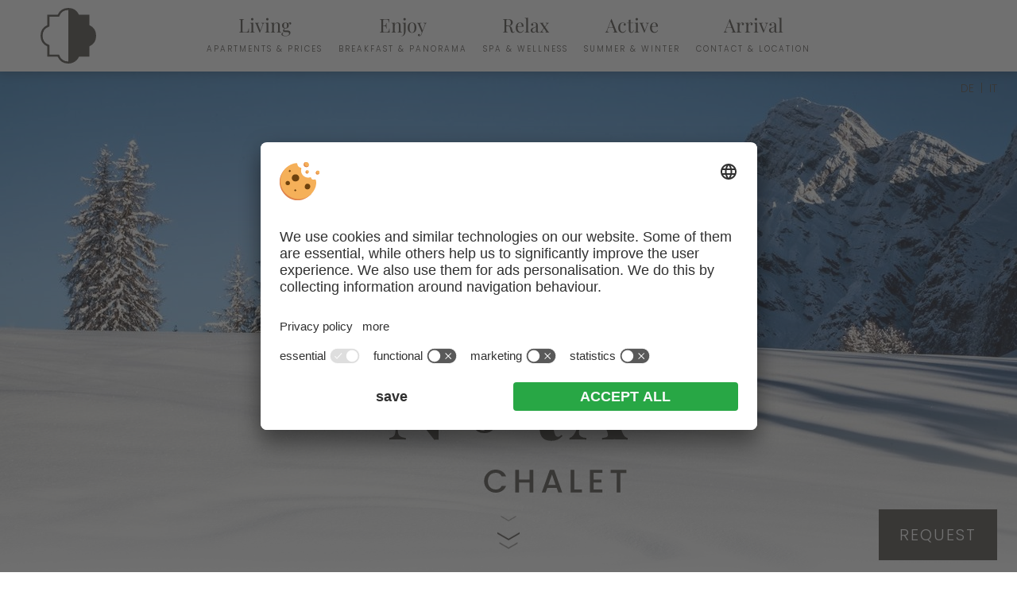

--- FILE ---
content_type: text/html
request_url: https://www.chalet-nora.com/en/
body_size: 10125
content:
<!DOCTYPE html>
<html lang="en-US">
<head>
    <meta charset="UTF-8">
    <meta name="viewport" content="width=device-width, initial-scale=1.0">
    
    <link data-minify="1" rel="stylesheet" href="https://www.chalet-nora.com/wp-content/cache/min/1/uvf3peh.css?ver=1765358281">
    <link rel="profile" href="https://gmpg.org/xfn/11">
    <meta name='robots' content='index, follow, max-image-preview:large, max-snippet:-1, max-video-preview:-1' />
	<style>img:is([sizes="auto" i], [sizes^="auto," i]) { contain-intrinsic-size: 3000px 1500px }</style>
	<link rel="alternate" hreflang="de" href="https://www.chalet-nora.com/" />
<link rel="alternate" hreflang="it" href="https://www.chalet-nora.com/it/" />
<link rel="alternate" hreflang="en" href="https://www.chalet-nora.com/en/" />
<link rel="alternate" hreflang="x-default" href="https://www.chalet-nora.com/" />

	<!-- This site is optimized with the Yoast SEO plugin v26.7 - https://yoast.com/wordpress/plugins/seo/ -->
	<title>Chalet Nora in San Vigilio | Your holidays at Plan de Corones</title>
<link data-rocket-prefetch href="https://connect.facebook.net" rel="dns-prefetch">
<link data-rocket-prefetch href="https://www.googletagmanager.com" rel="dns-prefetch">
<link data-rocket-prefetch href="https://app.usercentrics.eu" rel="dns-prefetch">
<link data-rocket-prefetch href="https://googleads.g.doubleclick.net" rel="dns-prefetch">
<link data-rocket-preload as="style" data-wpr-hosted-gf-parameters="family=Playfair+Display:wght@400;700&family=Poppins:wght@300;500;700&display=swap" href="https://www.chalet-nora.com/wp-content/cache/fonts/1/google-fonts/css/4/0/2/e4a324c798d55b06c58fa959dc2ee.css" rel="preload">
<link crossorigin data-rocket-preload as="font" href="https://www.chalet-nora.com/wp-content/cache/fonts/1/google-fonts/fonts/s/poppins/v24/pxiByp8kv8JHgFVrLDz8Z1xlFQ.woff2" rel="preload">
<link crossorigin data-rocket-preload as="font" href="https://www.chalet-nora.com/wp-content/cache/fonts/1/google-fonts/fonts/s/playfairdisplay/v40/nuFiD-vYSZviVYUb_rj3ij__anPXDTzYgA.woff2" rel="preload">
<link data-wpr-hosted-gf-parameters="family=Playfair+Display:wght@400;700&family=Poppins:wght@300;500;700&display=swap" href="https://www.chalet-nora.com/wp-content/cache/fonts/1/google-fonts/css/4/0/2/e4a324c798d55b06c58fa959dc2ee.css" media="print" onload="this.media=&#039;all&#039;" rel="stylesheet">
<noscript data-wpr-hosted-gf-parameters=""><link rel="stylesheet" href="https://fonts.googleapis.com/css2?family=Playfair+Display:wght@400;700&#038;family=Poppins:wght@300;500;700&#038;display=swap"></noscript><link rel="preload" data-rocket-preload as="image" imagesrcset="https://www.chalet-nora.com/wp-content/uploads/Landscape_1146-1-150x91.jpg 150w, https://www.chalet-nora.com/wp-content/uploads/Landscape_1146-1-300x181.jpg 300w, https://www.chalet-nora.com/wp-content/uploads/Landscape_1146-1-768x464.jpg 768w, https://www.chalet-nora.com/wp-content/uploads/Landscape_1146-1-1024x619.jpg 1024w, https://www.chalet-nora.com/wp-content/uploads/Landscape_1146-1.jpg 1280w, https://www.chalet-nora.com/wp-content/uploads/Landscape_1146-1.jpg 1280w, " media="(orientation:landscape)" imagesizes="1920px" fetchpriority="high">
	<meta name="description" content="Your looking for a new, stylish and cosy holiday apartment? Discover our Chalet Nora in San Vigilio/Val Badia, in the heart of the Dolomites!" />
	<link rel="canonical" href="https://www.chalet-nora.com/en/" />
	<meta property="og:locale" content="en_US" />
	<meta property="og:type" content="website" />
	<meta property="og:title" content="Chalet Nora in San Vigilio | Your holidays at Plan de Corones" />
	<meta property="og:description" content="Your looking for a new, stylish and cosy holiday apartment? Discover our Chalet Nora in San Vigilio/Val Badia, in the heart of the Dolomites!" />
	<meta property="og:url" content="https://www.chalet-nora.com/en/" />
	<meta property="og:site_name" content="Chalet Nora" />
	<meta property="article:modified_time" content="2025-11-06T20:15:50+00:00" />
	<meta property="og:image" content="https://www.chalet-nora.com/wp-content/uploads/home_header-01-1024x576.jpg" />
	<meta property="og:image:width" content="1024" />
	<meta property="og:image:height" content="576" />
	<meta property="og:image:type" content="image/jpeg" />
	<meta name="twitter:card" content="summary_large_image" />
	<meta name="google-site-verification" content="iUGt0HENB8IHF5qHRHjfGNCs4GmzNvxpnrFjyG2FObk" />
	<!-- / Yoast SEO plugin. -->


<link href='https://fonts.gstatic.com' crossorigin rel='preconnect' />
<link rel='stylesheet' id='style-css' href='https://www.chalet-nora.com/wp-content/themes/sipage09/style.css?ver=1.3' type='text/css' media='' />
<link data-minify="1" rel='stylesheet' id='plugins-css' href='https://www.chalet-nora.com/wp-content/cache/background-css/1/www.chalet-nora.com/wp-content/cache/min/1/wp-content/themes/sipage09/assets/css/plugins.css?ver=1765358281&wpr_t=1768416668' type='text/css' media='' />
<link data-minify="1" rel='stylesheet' id='theme_style-css' href='https://www.chalet-nora.com/wp-content/cache/background-css/1/www.chalet-nora.com/wp-content/cache/min/1/wp-content/themes/sipage09/assets/css/site.css?ver=1765358281&wpr_t=1768416668' type='text/css' media='' />
<link rel='stylesheet' id='print-css' href='https://www.chalet-nora.com/wp-content/themes/sipage09/assets/css/print.css?ver=1.3' type='text/css' media='print' />
<script type="text/javascript" src="https://www.chalet-nora.com/wp-includes/js/jquery/jquery.min.js?ver=3.7.1" id="jquery-core-js" data-rocket-defer defer></script>
<script type="text/javascript" id="plugins-js-extra">
/* <![CDATA[ */
var WordPressTheme = {"Language":"en"};
/* ]]> */
</script>
<script data-minify="1" type="text/javascript" src="https://www.chalet-nora.com/wp-content/cache/min/1/wp-content/themes/sipage09/assets/js/plugins.js?ver=1765358281" id="plugins-js" data-rocket-defer defer></script>
<script data-minify="1" type="text/javascript" src="https://www.chalet-nora.com/wp-content/cache/min/1/wp-content/themes/sipage09/assets/js/site.js?ver=1765358281" id="site-js" data-rocket-defer defer></script>
<script defer type="text/plain" src="https://www.chalet-nora.com/wp-content/themes/sipage09/assets/js/referrer.min.js?ver=1.3" id="referrer-js" data-usercentrics="Referrer"></script>    <link rel="preconnect" href="https://api.usercentrics.eu/">
    <link rel="preconnect" href="https://app.usercentrics.eu/">
    <link rel="preload" href="https://app.usercentrics.eu/browser-ui/latest/loader.js" as="script">
    <script id="usercentrics-cmp" src="https://app.usercentrics.eu/browser-ui/latest/loader.js" data-settings-id="JIgzXz6nT" data-language="en" async></script>
    <script data-minify="1" src="https://www.chalet-nora.com/wp-content/cache/min/1/wp-content/plugins/si-external-cmp/public/js/plugin.js?ver=1765358281" data-rocket-defer defer></script>
<link rel="icon" href="https://www.chalet-nora.com/wp-content/uploads/cropped-favicon-32x32.png" sizes="32x32" />
<link rel="icon" href="https://www.chalet-nora.com/wp-content/uploads/cropped-favicon-192x192.png" sizes="192x192" />
<link rel="apple-touch-icon" href="https://www.chalet-nora.com/wp-content/uploads/cropped-favicon-180x180.png" />
<meta name="msapplication-TileImage" content="https://www.chalet-nora.com/wp-content/uploads/cropped-favicon-270x270.png" />
<!-- Google Tag Manager -->
<script>(function(w,d,s,l,i){w[l]=w[l]||[];w[l].push({'gtm.start':
new Date().getTime(),event:'gtm.js'});var f=d.getElementsByTagName(s)[0],
j=d.createElement(s),dl=l!='dataLayer'?'&l='+l:'';j.async=true;j.src=
'https://www.googletagmanager.com/gtm.js?id='+i+dl;f.parentNode.insertBefore(j,f);
})(window,document,'script','dataLayer','GTM-TWXFHJW');</script>
<!-- End Google Tag Manager --><style id="wpr-lazyload-bg-container"></style><style id="wpr-lazyload-bg-exclusion">hr{--wpr-bg-08e471f5-82cb-479e-a8b9-5995d512f84a: url('https://www.chalet-nora.com/wp-content/graphics/vector_sprites.svg');}.innerSlider .slick-arrow::before,.roomWrapper .boxLayout .box.slideshowBox .slick-arrow:before,.rotatingListbox .slick-arrow::before{--wpr-bg-7e18b5d7-fe40-4e46-9485-a54cd99b9a31: url('https://www.chalet-nora.com/wp-content/graphics/vector_sprites.svg');}[data-accordion]>[data-control]:after{--wpr-bg-b67aa4fc-6b8e-4420-8f5b-3616359047ff: url('https://www.chalet-nora.com/wp-content/graphics/vector_sprites.svg');}.SiMenuDesktop .sc-menu li.logo-menu{--wpr-bg-8b9f5fb5-4711-4bc8-b1fb-c2b77250c13d: url('https://www.chalet-nora.com/wp-content/graphics/vector_sprites.svg');}.footer address a.facebook,.footer address a.instagram,.footer address a.weather,.footer address a.webcam{--wpr-bg-c9d1d695-560e-4875-a186-5bfa055cf9cc: url('https://www.chalet-nora.com/wp-content/graphics/vector_sprites.svg');}.footer address .tel:before,.footer address .mail:before,.footer address .voucher:before,.footer address .newsletter:before{--wpr-bg-8daf92e2-adb8-4663-85f5-2d65f1446229: url('https://www.chalet-nora.com/wp-content/graphics/vector_sprites.svg');}.footer address .tel:before{--wpr-bg-3c72fefb-10d9-4fb2-b873-5394c656b327: url('https://www.chalet-nora.com/wp-content/graphics/vector_sprites.svg');}.seoBoxesWrapper .box .textBox:before,.ornament .boxLayout .box.textBox:before,.roomWrapper .roomDetail:before,.rotatingListbox .txtWrapper:before{--wpr-bg-8a0d4ead-ec74-41be-b0f9-bc76a00f0c76: url('https://www.chalet-nora.com/wp-content/graphics/vector_sprites.svg');}.listBox .rotatingListbox .slick-arrow.slick-prev::before,.listBox .rotatingListbox .slick-arrow.slick-next::before{--wpr-bg-4b38883c-f0f1-4aa2-9d22-ad02dac9a5f6: url('https://www.chalet-nora.com/wp-content/graphics/vector_sprites.svg');}</style>
<noscript>
<style id="wpr-lazyload-bg-nostyle">img.lazyloading{--wpr-bg-17b1bcc5-9ff2-4a1f-b00c-81bdf897fa7d: url('https://www.chalet-nora.com/wp-content/graphics/loader.svg');}.sc-masterContainer ul:not(.slick-dots) li:before,.emptyTemplate ul:not(.slick-dots) li:before{--wpr-bg-4c85937c-c577-4128-a480-6a56b1b6d5dd: url('https://www.chalet-nora.com/wp-content/graphics/vector_logo-sticky.svg');}.resMenu button.SiMenuToggle .toggleText:before,.resMenu a.phone:before,.resMenu a.button:before{--wpr-bg-11fb3708-41ef-45e6-a2ce-b4f048a6b601: url('https://www.chalet-nora.com/wp-content/graphics/vector_sprites-negative.svg');}.reviews .reviewIcons a>span:first-child{--wpr-bg-2ba72596-9b17-473e-8802-97eda5043dd9: url('https://www.chalet-nora.com/wp-content/graphics/vector_reviews-01.svg');}.partner a{--wpr-bg-6189e3cc-1d7f-4268-8335-d711d5704e58: url('https://www.chalet-nora.com/wp-content/graphics/partners.png');}.bg1.highlightWrapper ul li:before{--wpr-bg-a57414f3-81e2-47d4-8beb-e92f6a7c562f: url('https://www.chalet-nora.com/wp-content/graphics/vector_logo-sticky-negative.svg');}</style>
</noscript>
<script type="application/javascript">const rocket_pairs = [{"selector":"img.lazyloading","style":"img.lazyloading{--wpr-bg-17b1bcc5-9ff2-4a1f-b00c-81bdf897fa7d: url('https:\/\/www.chalet-nora.com\/wp-content\/graphics\/loader.svg');}","hash":"17b1bcc5-9ff2-4a1f-b00c-81bdf897fa7d","url":"https:\/\/www.chalet-nora.com\/wp-content\/graphics\/loader.svg"},{"selector":".sc-masterContainer ul:not(.slick-dots) li,.emptyTemplate ul:not(.slick-dots) li","style":".sc-masterContainer ul:not(.slick-dots) li:before,.emptyTemplate ul:not(.slick-dots) li:before{--wpr-bg-4c85937c-c577-4128-a480-6a56b1b6d5dd: url('https:\/\/www.chalet-nora.com\/wp-content\/graphics\/vector_logo-sticky.svg');}","hash":"4c85937c-c577-4128-a480-6a56b1b6d5dd","url":"https:\/\/www.chalet-nora.com\/wp-content\/graphics\/vector_logo-sticky.svg"},{"selector":".resMenu button.SiMenuToggle .toggleText,.resMenu a.phone,.resMenu a.button","style":".resMenu button.SiMenuToggle .toggleText:before,.resMenu a.phone:before,.resMenu a.button:before{--wpr-bg-11fb3708-41ef-45e6-a2ce-b4f048a6b601: url('https:\/\/www.chalet-nora.com\/wp-content\/graphics\/vector_sprites-negative.svg');}","hash":"11fb3708-41ef-45e6-a2ce-b4f048a6b601","url":"https:\/\/www.chalet-nora.com\/wp-content\/graphics\/vector_sprites-negative.svg"},{"selector":".reviews .reviewIcons a>span:first-child","style":".reviews .reviewIcons a>span:first-child{--wpr-bg-2ba72596-9b17-473e-8802-97eda5043dd9: url('https:\/\/www.chalet-nora.com\/wp-content\/graphics\/vector_reviews-01.svg');}","hash":"2ba72596-9b17-473e-8802-97eda5043dd9","url":"https:\/\/www.chalet-nora.com\/wp-content\/graphics\/vector_reviews-01.svg"},{"selector":".partner a","style":".partner a{--wpr-bg-6189e3cc-1d7f-4268-8335-d711d5704e58: url('https:\/\/www.chalet-nora.com\/wp-content\/graphics\/partners.png');}","hash":"6189e3cc-1d7f-4268-8335-d711d5704e58","url":"https:\/\/www.chalet-nora.com\/wp-content\/graphics\/partners.png"},{"selector":".bg1.highlightWrapper ul li","style":".bg1.highlightWrapper ul li:before{--wpr-bg-a57414f3-81e2-47d4-8beb-e92f6a7c562f: url('https:\/\/www.chalet-nora.com\/wp-content\/graphics\/vector_logo-sticky-negative.svg');}","hash":"a57414f3-81e2-47d4-8beb-e92f6a7c562f","url":"https:\/\/www.chalet-nora.com\/wp-content\/graphics\/vector_logo-sticky-negative.svg"}]; const rocket_excluded_pairs = [{"selector":"hr","style":"hr{--wpr-bg-08e471f5-82cb-479e-a8b9-5995d512f84a: url('https:\/\/www.chalet-nora.com\/wp-content\/graphics\/vector_sprites.svg');}","hash":"08e471f5-82cb-479e-a8b9-5995d512f84a","url":"https:\/\/www.chalet-nora.com\/wp-content\/graphics\/vector_sprites.svg"},{"selector":".innerSlider .slick-arrow,.roomWrapper .boxLayout .box.slideshowBox .slick-arrow,.rotatingListbox .slick-arrow","style":".innerSlider .slick-arrow::before,.roomWrapper .boxLayout .box.slideshowBox .slick-arrow:before,.rotatingListbox .slick-arrow::before{--wpr-bg-7e18b5d7-fe40-4e46-9485-a54cd99b9a31: url('https:\/\/www.chalet-nora.com\/wp-content\/graphics\/vector_sprites.svg');}","hash":"7e18b5d7-fe40-4e46-9485-a54cd99b9a31","url":"https:\/\/www.chalet-nora.com\/wp-content\/graphics\/vector_sprites.svg"},{"selector":"[data-accordion]>[data-control]","style":"[data-accordion]>[data-control]:after{--wpr-bg-b67aa4fc-6b8e-4420-8f5b-3616359047ff: url('https:\/\/www.chalet-nora.com\/wp-content\/graphics\/vector_sprites.svg');}","hash":"b67aa4fc-6b8e-4420-8f5b-3616359047ff","url":"https:\/\/www.chalet-nora.com\/wp-content\/graphics\/vector_sprites.svg"},{"selector":".SiMenuDesktop .sc-menu li.logo-menu","style":".SiMenuDesktop .sc-menu li.logo-menu{--wpr-bg-8b9f5fb5-4711-4bc8-b1fb-c2b77250c13d: url('https:\/\/www.chalet-nora.com\/wp-content\/graphics\/vector_sprites.svg');}","hash":"8b9f5fb5-4711-4bc8-b1fb-c2b77250c13d","url":"https:\/\/www.chalet-nora.com\/wp-content\/graphics\/vector_sprites.svg"},{"selector":".footer address a.facebook,.footer address a.instagram,.footer address a.weather,.footer address a.webcam","style":".footer address a.facebook,.footer address a.instagram,.footer address a.weather,.footer address a.webcam{--wpr-bg-c9d1d695-560e-4875-a186-5bfa055cf9cc: url('https:\/\/www.chalet-nora.com\/wp-content\/graphics\/vector_sprites.svg');}","hash":"c9d1d695-560e-4875-a186-5bfa055cf9cc","url":"https:\/\/www.chalet-nora.com\/wp-content\/graphics\/vector_sprites.svg"},{"selector":".footer address .tel,.footer address .mail,.footer address .voucher,.footer address .newsletter","style":".footer address .tel:before,.footer address .mail:before,.footer address .voucher:before,.footer address .newsletter:before{--wpr-bg-8daf92e2-adb8-4663-85f5-2d65f1446229: url('https:\/\/www.chalet-nora.com\/wp-content\/graphics\/vector_sprites.svg');}","hash":"8daf92e2-adb8-4663-85f5-2d65f1446229","url":"https:\/\/www.chalet-nora.com\/wp-content\/graphics\/vector_sprites.svg"},{"selector":".footer address .tel","style":".footer address .tel:before{--wpr-bg-3c72fefb-10d9-4fb2-b873-5394c656b327: url('https:\/\/www.chalet-nora.com\/wp-content\/graphics\/vector_sprites.svg');}","hash":"3c72fefb-10d9-4fb2-b873-5394c656b327","url":"https:\/\/www.chalet-nora.com\/wp-content\/graphics\/vector_sprites.svg"},{"selector":".seoBoxesWrapper .box .textBox,.ornament .boxLayout .box.textBox,.roomWrapper .roomDetail,.rotatingListbox .txtWrapper","style":".seoBoxesWrapper .box .textBox:before,.ornament .boxLayout .box.textBox:before,.roomWrapper .roomDetail:before,.rotatingListbox .txtWrapper:before{--wpr-bg-8a0d4ead-ec74-41be-b0f9-bc76a00f0c76: url('https:\/\/www.chalet-nora.com\/wp-content\/graphics\/vector_sprites.svg');}","hash":"8a0d4ead-ec74-41be-b0f9-bc76a00f0c76","url":"https:\/\/www.chalet-nora.com\/wp-content\/graphics\/vector_sprites.svg"},{"selector":".listBox .rotatingListbox .slick-arrow.slick-prev,.listBox .rotatingListbox .slick-arrow.slick-next","style":".listBox .rotatingListbox .slick-arrow.slick-prev::before,.listBox .rotatingListbox .slick-arrow.slick-next::before{--wpr-bg-4b38883c-f0f1-4aa2-9d22-ad02dac9a5f6: url('https:\/\/www.chalet-nora.com\/wp-content\/graphics\/vector_sprites.svg');}","hash":"4b38883c-f0f1-4aa2-9d22-ad02dac9a5f6","url":"https:\/\/www.chalet-nora.com\/wp-content\/graphics\/vector_sprites.svg"}];</script></head>
<body class="home wp-singular page-template-default page page-id-181 wp-theme-sipage09">
			<div class="sc-layout   showHeaderSlider h1Center ">

		<header>
			<div class="resMenu">
				<div><button class="SiMenuToggle"><span class="toggleText">Menu</span></button></div>
				<span class="copyToMobileMenu">
										<a class="phone" href="tel:00393518217164">Telefon</a>
							<a class="button request" href="/en/request/" target="" title="Request">Request</a>
					</span>
			</div>

			<div class="sc-language-selector ">
				
<div class="wpml-ls-statics-shortcode_actions wpml-ls wpml-ls-legacy-list-horizontal">
	<ul role="menu"><li class="wpml-ls-slot-shortcode_actions wpml-ls-item wpml-ls-item-de wpml-ls-first-item wpml-ls-item-legacy-list-horizontal" role="none">
				<a href="https://www.chalet-nora.com/" class="wpml-ls-link" role="menuitem"  aria-label="Switch to DE" title="Switch to DE" >
                    <span class="wpml-ls-display">DE</span></a>
			</li><li class="wpml-ls-slot-shortcode_actions wpml-ls-item wpml-ls-item-it wpml-ls-last-item wpml-ls-item-legacy-list-horizontal" role="none">
				<a href="https://www.chalet-nora.com/it/" class="wpml-ls-link" role="menuitem"  aria-label="Switch to IT" title="Switch to IT" >
                    <span class="wpml-ls-display">IT</span></a>
			</li></ul>
</div>
			</div>

							<nav class="SiMenu">
					<div class="menu-hauptmenue-en-container"><ul id="menu-hauptmenue-en" class="sc-menu"><li id="menu-item-2546" class="logo-menu menu-item menu-item-type-post_type menu-item-object-page menu-item-home current-menu-item page_item page-item-181 current_page_item menu-item-2546"><a href="https://www.chalet-nora.com/en/" aria-current="page">Home</a></li>
<li id="menu-item-2512" class="submenuarrow menu-item menu-item-type-post_type menu-item-object-page menu-item-has-children menu-item-2512"><a href="https://www.chalet-nora.com/en/apartments/"><span>Living</span> Apartments &#038; Prices</a>
<ul class="sub-menu">
	<li id="menu-item-2543" class="menu-item menu-item-type-post_type menu-item-object-page menu-item-2543"><a href="https://www.chalet-nora.com/en/apartments/">Apartments &#038; Prices</a></li>
	<li id="menu-item-3533" class="menu-item menu-item-type-post_type menu-item-object-page menu-item-3533"><a href="https://www.chalet-nora.com/en/holiday-offers/">Holiday offers</a></li>
	<li id="menu-item-2506" class="menu-item menu-item-type-post_type menu-item-object-page menu-item-2506"><a href="https://www.chalet-nora.com/en/inclusive-services/">Included services</a></li>
</ul>
</li>
<li id="menu-item-2510" class="submenuarrow noArrow menu-item menu-item-type-post_type menu-item-object-page menu-item-2510"><a href="https://www.chalet-nora.com/en/breakfast/"><span>Enjoy</span> Breakfast &#038; Panorama</a></li>
<li id="menu-item-2514" class="submenuarrow noArrow menu-item menu-item-type-post_type menu-item-object-page menu-item-2514"><a href="https://www.chalet-nora.com/en/relax-wellness/"><span>Relax</span> Spa &#038; Wellness</a></li>
<li id="menu-item-2515" class="submenuarrow noArrow menu-item menu-item-type-post_type menu-item-object-page menu-item-2515"><a href="https://www.chalet-nora.com/en/summer-winter/"><span>Active</span> Summer &#038; Winter</a></li>
<li id="menu-item-2507" class="submenuarrow noArrow menu-item menu-item-type-post_type menu-item-object-page menu-item-2507"><a href="https://www.chalet-nora.com/en/location-arrival/"><span>Arrival</span> Contact &#038; Location</a></li>
</ul></div>				</nav>
			
							<div class="topBar ">
							<a class="button request" href="/en/request/" target="" title="Request">Request</a>
					</div>
			
		<div class="headerSlider">
			<div class="sc-slideshow slick-initialized no-slideshow "  data-imgratio="2100:1181">
									<picture>
						<source type="image/jpeg" media="(orientation:landscape)" srcset="https://www.chalet-nora.com/wp-content/uploads/Landscape_1146-1-150x91.jpg 150w, https://www.chalet-nora.com/wp-content/uploads/Landscape_1146-1-300x181.jpg 300w, https://www.chalet-nora.com/wp-content/uploads/Landscape_1146-1-768x464.jpg 768w, https://www.chalet-nora.com/wp-content/uploads/Landscape_1146-1-1024x619.jpg 1024w, https://www.chalet-nora.com/wp-content/uploads/Landscape_1146-1.jpg 1280w, https://www.chalet-nora.com/wp-content/uploads/Landscape_1146-1.jpg 1280w, "> </source><source type="image/jpeg" media="(orientation:portrait)" srcset="https://www.chalet-nora.com/wp-content/uploads/Landscape_1146dd-121x150.jpg 121w, https://www.chalet-nora.com/wp-content/uploads/Landscape_1146dd-241x300.jpg 241w, https://www.chalet-nora.com/wp-content/uploads/Landscape_1146dd.jpg 593w, https://www.chalet-nora.com/wp-content/uploads/Landscape_1146dd.jpg 593w, https://www.chalet-nora.com/wp-content/uploads/Landscape_1146dd.jpg 593w, https://www.chalet-nora.com/wp-content/uploads/Landscape_1146dd.jpg 593w, "> </source>						<img alt="Mountains in winter - Chalet Nora" src="data:image/svg+xml;charset=utf8,%3Csvg%20width='1280'%20height='774'%20xmlns='http://www.w3.org/2000/svg'%3E%3C/svg%3E" data-src="https://www.chalet-nora.com/wp-content/uploads/Landscape_1146-1.jpg" class="lazyload" width="1280" height="774" data-srcset="https://www.chalet-nora.com/wp-content/uploads/Landscape_1146-1-150x91.jpg 150w, https://www.chalet-nora.com/wp-content/uploads/Landscape_1146-1-300x181.jpg 300w, https://www.chalet-nora.com/wp-content/uploads/Landscape_1146-1-768x464.jpg 768w, https://www.chalet-nora.com/wp-content/uploads/Landscape_1146-1-1024x619.jpg 1024w, https://www.chalet-nora.com/wp-content/uploads/Landscape_1146-1.jpg 1280w, https://www.chalet-nora.com/wp-content/uploads/Landscape_1146-1.jpg 1280w, " data-sizes="auto">
					</picture>
						</div>
		</div>
					<div class="arrowDown">
					<div class="chevronWrapper">
						<div class="chevron">&nbsp;</div>
						<div class="chevron">&nbsp;</div>
						<div class="chevron">&nbsp;</div>
					</div>
				</div>
			
			<div class="MainLogo">
				<p><a href="/en/"><img class="alignnone size-medium wp-image-402" src="/wp-content/graphics/vector_logo.svg" alt="Chalet Nora" width="208" height="35" /></a></p>
			</div>
		</header>

		<div class="sc-masterContainer">

			   <div class="sc-header">
      <h1>Chalet Nora in San Vigilio: Your holiday near Plan de Corones | Dolomites</h1>
   </div>

	<div class="margin-bottom-l  fullWidth  center" >
		<div 			class="contentWrapper"
			>
			<h2>Sweet dreams&nbsp;&#8230;<br />
&#8230; are made of&nbsp;this:</h2>
<p>11 <a href="https://www.chalet-nora.com/en/apartments/"><b>holiday apartments in San Vigilio di Marebbe</b></a>. Located right next to the ski slope, with <b>ski in, ski out access</b>. <b>Apartments with breakfast</b>, <b><a href="https://www.chalet-nora.com/en/relax-wellness/">gym and SPA</a></b>.</p>
<p>Everything your heart could desire, here in <b>Chalet Nora in St.&nbsp;Vigil</b>, close by Plan de Corones and Fanes-Sennes-Braies Nature Park.</p>
<p><b>Your holiday in the Dolomites begins right&nbsp;here!</b></p>
<hr />
		</div>
	</div>
	<div class="margin-bottom-xl  fullWidth  highlightBox" >
		<div class="boxLayout ">
			<div class="box textBox">
				<h3>Special Highlights</h3>
<ul>
<li><b><a href="https://www.chalet-nora.com/en/summer-winter/">Ski in, ski out access</a>&nbsp;//</b> Located right next to the ski slope and Plan de Corones ski lifts</li>
<li><b><a href="https://www.chalet-nora.com/en/location-arrival/">Enjoy nature</a>&nbsp;//</b> Peaceful, sunny location, surrounded by nature, with views over the village and the&nbsp;Dolomites</li>
<li><b><a href="https://www.chalet-nora.com/en/apartments/">Alpine lifestyle</a>&nbsp;//</b> 11 new, country-style holiday apartments in the heart of San Vigilio</li>
<li><b><a href="https://www.chalet-nora.com/en/relax-wellness/">RelaxDays</a>&nbsp;//</b> Finnish sauna, steam room &amp; whirlpool included</li>
<li><b><a href="https://www.chalet-nora.com/en/breakfast/">B&amp;B bliss</a>&nbsp;//</b> Buffet breakfast in the dining room with views over the Dolomites&nbsp;– or breakfast hamper for early or late&nbsp;risers</li>
</ul>
			</div>

			
			<div class="box imageBox">
				
					<img alt="Exterior view - winter - Chalet Nora"
						src="data:image/svg+xml;charset=utf8,%3Csvg%20width='2560'%20height='1703'%20xmlns='http://www.w3.org/2000/svg'%3E%3C/svg%3E" data-src="https://www.chalet-nora.com/wp-content/uploads/ZSC_7400-scaled.jpg" class="lazyload"
						width="2560" height="1703"
						data-srcset="https://www.chalet-nora.com/wp-content/uploads/ZSC_7400-150x100.jpg 150w, https://www.chalet-nora.com/wp-content/uploads/ZSC_7400-300x200.jpg 300w, https://www.chalet-nora.com/wp-content/uploads/ZSC_7400-768x511.jpg 768w, https://www.chalet-nora.com/wp-content/uploads/ZSC_7400-1024x681.jpg 1024w, https://www.chalet-nora.com/wp-content/uploads/ZSC_7400-1536x1022.jpg 1536w, https://www.chalet-nora.com/wp-content/uploads/ZSC_7400-2048x1363.jpg 2048w, " data-sizes="auto">

								</div>
		</div>
	</div>
</div>
<div class="footer">
                <div class="widthWrapper margin-bottom-l">
                                <div class="seoBoxesWrapper">
                                            <div class="box ">
                            <img alt="Living - Apartements - Chalet Nora" src="data:image/svg+xml;charset=utf8,%3Csvg%20width='1575'%20height='2100'%20xmlns='http://www.w3.org/2000/svg'%3E%3C/svg%3E" data-src="https://www.chalet-nora.com/wp-content/uploads/seoBox_ferienwohnungen2.jpg" class="lazyload" width="1575" height="2100" data-srcset="https://www.chalet-nora.com/wp-content/uploads/seoBox_ferienwohnungen2-113x150.jpg 113w, https://www.chalet-nora.com/wp-content/uploads/seoBox_ferienwohnungen2-225x300.jpg 225w, https://www.chalet-nora.com/wp-content/uploads/seoBox_ferienwohnungen2-768x1024.jpg 768w, https://www.chalet-nora.com/wp-content/uploads/seoBox_ferienwohnungen2-768x1024.jpg 768w, https://www.chalet-nora.com/wp-content/uploads/seoBox_ferienwohnungen2-1152x1536.jpg 1152w, https://www.chalet-nora.com/wp-content/uploads/seoBox_ferienwohnungen2-1536x2048.jpg 1536w, " data-sizes="auto">
                            <div class="textBox bg1">
                                <a href="/en/apartments/" target="">Living<span>Apartments & Prices</span></a>
                            </div>
                                                    </div>
                                            <div class="box ">
                            <img alt="Woman looking at 3 Peaks in summer - Chalet Nora" src="data:image/svg+xml;charset=utf8,%3Csvg%20width='900'%20height='675'%20xmlns='http://www.w3.org/2000/svg'%3E%3C/svg%3E" data-src="https://www.chalet-nora.com/wp-content/uploads/seoBox_sommer-winter1.jpg" class="lazyload" width="900" height="675" data-srcset="https://www.chalet-nora.com/wp-content/uploads/seoBox_sommer-winter1-150x113.jpg 150w, https://www.chalet-nora.com/wp-content/uploads/seoBox_sommer-winter1-300x225.jpg 300w, https://www.chalet-nora.com/wp-content/uploads/seoBox_sommer-winter1-768x576.jpg 768w, https://www.chalet-nora.com/wp-content/uploads/seoBox_sommer-winter1.jpg 900w, https://www.chalet-nora.com/wp-content/uploads/seoBox_sommer-winter1.jpg 900w, https://www.chalet-nora.com/wp-content/uploads/seoBox_sommer-winter1.jpg 900w, " data-sizes="auto">
                            <div class="textBox bg1">
                                <a href="/en/summer-winter/" target="">Active<span>Summer & Winter</span></a>
                            </div>
                                                    </div>
                                            <div class="box ">
                            <img alt="Relax Wellness towel - Chalet Nora" src="data:image/svg+xml;charset=utf8,%3Csvg%20width='900'%20height='675'%20xmlns='http://www.w3.org/2000/svg'%3E%3C/svg%3E" data-src="https://www.chalet-nora.com/wp-content/uploads/seoBox_relax-wellness-quer1.jpg" class="lazyload" width="900" height="675" data-srcset="https://www.chalet-nora.com/wp-content/uploads/seoBox_relax-wellness-quer1-150x113.jpg 150w, https://www.chalet-nora.com/wp-content/uploads/seoBox_relax-wellness-quer1-300x225.jpg 300w, https://www.chalet-nora.com/wp-content/uploads/seoBox_relax-wellness-quer1-768x576.jpg 768w, https://www.chalet-nora.com/wp-content/uploads/seoBox_relax-wellness-quer1.jpg 900w, https://www.chalet-nora.com/wp-content/uploads/seoBox_relax-wellness-quer1.jpg 900w, https://www.chalet-nora.com/wp-content/uploads/seoBox_relax-wellness-quer1.jpg 900w, " data-sizes="auto">
                            <div class="textBox bg1">
                                <a href="/en/relax-wellness/" target="">Relax<span> Spa &amp; Wellness</span></a>
                            </div>
                                                    </div>
                                    </div>
            </div>
        
        <div class="listBox">
                            <div class="fullWidth">
<div class="contentWrapper">
<hr />
<h2>Offers</h2>
</div>
</div>
                        <div class="padding-bottom-s">
                                    <div class="no-entry">No entries found.</div>
                            </div>
        </div>
        <div class="quickrequest">
            <div class="fullWidth reviews bg2 padding-top-xl padding-bottom-xl margin-top-xl margin-bottom-xl">
<div class="widthWrapper">
<div class="t2">Our reviews</div>
<div class="reviewWrapper">
<div class="reviewIcons tripadvisor"><a href="https://www.tripadvisor.com/Hotel_Review-g5971121-d23556490-Reviews-Chalet_Nora-San_Vigilio_Marebbe_Province_of_South_Tyrol_Trentino_Alto_Adige.html" rel="nofollow" target="_blank" title="Tripadvisor"><span>&nbsp;</span><span>5/5</span></a></div>
<div class="reviewIcons booking"><a href="https://www.booking.com/hotel/it/chalet-nora.html" rel="nofollow" target="_blank" title="Booking.com"><span>&nbsp;</span><span>9,7/10</span></a></div>
<div class="reviewIcons google"><a href="https://www.google.com/travel/hotels/entity/ChkI1ayyp-mGivREGg0vZy8xMWxrZ3N6Yl95EAE/reviews" rel="nofollow" target="_blank" title="Google"><span>&nbsp;</span><span>5/5</span></a></div>
</div>
</div>
</div>
<div class="fullWidth padding-top-xl padding-bottom-xl">
<div class="withWrapper">
<div class="t2">Fancy a holiday?</div>
<div class="sc-quickInquiry">
<div class="sc-quickformArrival"><label>Arrival<input class="sc-arrival" readonly="readonly" type="text" /></label></div>
<div class="sc-quickformDeparture"><label>Departure<input class="sc-departure" readonly="readonly" type="text" /></label></div>
<div class="sc-quickformAdults">
<p><label>Adults<input readonly="readonly" type="text" value="2" /></label></p>
<div class="sc-selectValuesAdults"></div>
</div>
<div class="sc-quickformChildren">
<p><label>Children<input readonly="readonly" type="text" value="0" /></label></p>
<div class="sc-selectValuesChildren"></div>
</div>
<div class="sc-quickformSubmit"><button class="button secondary margin-top-xs" title="Go on" type="button" data-target="/en/request/">Go on</button></div>
</div>
</div>
</div>
        </div>
            <address>
            <div class="fullWidth bg2 padding-top-xl padding-bottom-xl">
<div class="widthWrapper">
<div class="boxLayout">
<div class="box">
<div class="margin-bottom-s"><a href="/it/"><img loading="lazy" decoding="async" width="300" height="90" class="footerLogo alignnone size-medium wp-image-402" alt="Chalet Nora" src="/wp-content/graphics/vector_logo-negative.svg"></a></div>
<div class="iconLinks">
    <a class="tel" href="tel:00393518217164" title="+39 351 821 7164"><b>+39 351 821 7164</b></a><br />
    <a class="mail margin-bottom-s" href="mailto:info@chalet-nora.com" title="info@chalet-nora.com"><b>info@chalet-nora.com</b></a>
    </div>
<div class="margin-bottom-xs"><strong>Chalet Nora</strong><br />
    Via Plan de Corones 57 | 39030 S. Vigilio<br />
    Val Badia | South Tyrol | Italy</div>
<p>    <a rel="nofollow" target="_blank" title="Facebook" class="facebook" href="https://www.facebook.com/Chalet-Nora-101544078596838/"> </a><a rel="nofollow" target="_blank" title="Instagram" class="instagram" href="https://www.instagram.com/chaletnora/"> </a>
    </div>
</p></div>
</p></div>
</p></div>
        </address>
            <div class="editorial">
            <div class="fullWidth margin-top-s margin-bottom-s">
<div class="widthWrapper">VAT ID IT03042930218 . CIN: IT021047B4NRZRHNRE . <a href="https://www.chalet-nora.com/en/editorial/" title="editorial">Editorial</a> . <a href="https://www.chalet-nora.com/en/data-protection/" title="Data protection ">Data protection</a> . <a href="javascript:void(0);" onclick="UC_UI.showSecondLayer();" title="Individual cookie settings">Individual cookie settings</a> . <span style="display: inline-block;">© Webdesign by <a title="SiMedia.com" href="https://www.simedia.com/it/" target="_blank" rel="nofollow noopener"><img decoding="async" class="logo-simedia lazyload" style="width: 50px; border-width: 0px; border-style: solid; height: 17px;" src="https://images.simedia.cloud/simedia-assets/simedia-footer.svg" alt="SiMedia" /></a></span></div>
</div>
<p><!-- JSON-LD-Markup generiert von Google Strukturierte Daten: Markup-Hilfe --><script type='application/ld+json'>
{
  "@context": "http://schema.org",
  "name": "Chalet Nora",
  "@type": "LodgingBusiness",
  "image": "https://www.chalet-nora.com/wp-content/uploads/DJI_0213-scaled-e1638117347377-2048x911.jpg",
  "telephone": "+39 351 821 7164",
  "email": "info@chalet-nora.com",
  "address": {
    "@type": "PostalAddress",
    "streetAddress": "Plan de Corones 57",
    "addressLocality": "S. Vigilio/Val Badia",
    "addressRegion": "South Tyrol",
    "addressCountry": "Italy",
    "postalCode": "39030"
  }
}
</script></p>
        </div>
            <div class="partner">
            <div class="fullWidth">
<div class="widthWrapper margin-bottom-s"><a class="suedtirol" title="South Tyrol" href="https://www.suedtirol.info/en/" target="_blank" rel="nofollow noopener"> </a><br />
    <a class="kronplatz" title="Kronplatz" href="https://www.kronplatz.com/en" target="_blank" rel="nofollow noopener"> </a><br />
    <a class="sanvigilio" title="San Vigilio" href="https://www.sanvigilio.com/en" target="_blank" rel="nofollow noopener"> </a></div>
</p></div>
        </div>
    
</div>
</div>
<script type="speculationrules">
{"prefetch":[{"source":"document","where":{"and":[{"href_matches":"\/en\/*"},{"not":{"href_matches":["\/wp-*.php","\/wp-admin\/*","\/wp-content\/uploads\/*","\/wp-content\/*","\/wp-content\/plugins\/*","\/wp-content\/themes\/sipage09\/*","\/en\/*\\?(.+)"]}},{"not":{"selector_matches":"a[rel~=\"nofollow\"]"}},{"not":{"selector_matches":".no-prefetch, .no-prefetch a"}}]},"eagerness":"conservative"}]}
</script>
<script type="text/javascript" id="rocket-browser-checker-js-after">
/* <![CDATA[ */
"use strict";var _createClass=function(){function defineProperties(target,props){for(var i=0;i<props.length;i++){var descriptor=props[i];descriptor.enumerable=descriptor.enumerable||!1,descriptor.configurable=!0,"value"in descriptor&&(descriptor.writable=!0),Object.defineProperty(target,descriptor.key,descriptor)}}return function(Constructor,protoProps,staticProps){return protoProps&&defineProperties(Constructor.prototype,protoProps),staticProps&&defineProperties(Constructor,staticProps),Constructor}}();function _classCallCheck(instance,Constructor){if(!(instance instanceof Constructor))throw new TypeError("Cannot call a class as a function")}var RocketBrowserCompatibilityChecker=function(){function RocketBrowserCompatibilityChecker(options){_classCallCheck(this,RocketBrowserCompatibilityChecker),this.passiveSupported=!1,this._checkPassiveOption(this),this.options=!!this.passiveSupported&&options}return _createClass(RocketBrowserCompatibilityChecker,[{key:"_checkPassiveOption",value:function(self){try{var options={get passive(){return!(self.passiveSupported=!0)}};window.addEventListener("test",null,options),window.removeEventListener("test",null,options)}catch(err){self.passiveSupported=!1}}},{key:"initRequestIdleCallback",value:function(){!1 in window&&(window.requestIdleCallback=function(cb){var start=Date.now();return setTimeout(function(){cb({didTimeout:!1,timeRemaining:function(){return Math.max(0,50-(Date.now()-start))}})},1)}),!1 in window&&(window.cancelIdleCallback=function(id){return clearTimeout(id)})}},{key:"isDataSaverModeOn",value:function(){return"connection"in navigator&&!0===navigator.connection.saveData}},{key:"supportsLinkPrefetch",value:function(){var elem=document.createElement("link");return elem.relList&&elem.relList.supports&&elem.relList.supports("prefetch")&&window.IntersectionObserver&&"isIntersecting"in IntersectionObserverEntry.prototype}},{key:"isSlowConnection",value:function(){return"connection"in navigator&&"effectiveType"in navigator.connection&&("2g"===navigator.connection.effectiveType||"slow-2g"===navigator.connection.effectiveType)}}]),RocketBrowserCompatibilityChecker}();
/* ]]> */
</script>
<script type="text/javascript" id="rocket-preload-links-js-extra">
/* <![CDATA[ */
var RocketPreloadLinksConfig = {"excludeUris":"\/(?:.+\/)?feed(?:\/(?:.+\/?)?)?$|\/(?:.+\/)?embed\/|\/(index.php\/)?(.*)wp-json(\/.*|$)|\/refer\/|\/go\/|\/recommend\/|\/recommends\/","usesTrailingSlash":"1","imageExt":"jpg|jpeg|gif|png|tiff|bmp|webp|avif|pdf|doc|docx|xls|xlsx|php","fileExt":"jpg|jpeg|gif|png|tiff|bmp|webp|avif|pdf|doc|docx|xls|xlsx|php|html|htm","siteUrl":"https:\/\/www.chalet-nora.com\/en\/","onHoverDelay":"100","rateThrottle":"3"};
/* ]]> */
</script>
<script type="text/javascript" id="rocket-preload-links-js-after">
/* <![CDATA[ */
(function() {
"use strict";var r="function"==typeof Symbol&&"symbol"==typeof Symbol.iterator?function(e){return typeof e}:function(e){return e&&"function"==typeof Symbol&&e.constructor===Symbol&&e!==Symbol.prototype?"symbol":typeof e},e=function(){function i(e,t){for(var n=0;n<t.length;n++){var i=t[n];i.enumerable=i.enumerable||!1,i.configurable=!0,"value"in i&&(i.writable=!0),Object.defineProperty(e,i.key,i)}}return function(e,t,n){return t&&i(e.prototype,t),n&&i(e,n),e}}();function i(e,t){if(!(e instanceof t))throw new TypeError("Cannot call a class as a function")}var t=function(){function n(e,t){i(this,n),this.browser=e,this.config=t,this.options=this.browser.options,this.prefetched=new Set,this.eventTime=null,this.threshold=1111,this.numOnHover=0}return e(n,[{key:"init",value:function(){!this.browser.supportsLinkPrefetch()||this.browser.isDataSaverModeOn()||this.browser.isSlowConnection()||(this.regex={excludeUris:RegExp(this.config.excludeUris,"i"),images:RegExp(".("+this.config.imageExt+")$","i"),fileExt:RegExp(".("+this.config.fileExt+")$","i")},this._initListeners(this))}},{key:"_initListeners",value:function(e){-1<this.config.onHoverDelay&&document.addEventListener("mouseover",e.listener.bind(e),e.listenerOptions),document.addEventListener("mousedown",e.listener.bind(e),e.listenerOptions),document.addEventListener("touchstart",e.listener.bind(e),e.listenerOptions)}},{key:"listener",value:function(e){var t=e.target.closest("a"),n=this._prepareUrl(t);if(null!==n)switch(e.type){case"mousedown":case"touchstart":this._addPrefetchLink(n);break;case"mouseover":this._earlyPrefetch(t,n,"mouseout")}}},{key:"_earlyPrefetch",value:function(t,e,n){var i=this,r=setTimeout(function(){if(r=null,0===i.numOnHover)setTimeout(function(){return i.numOnHover=0},1e3);else if(i.numOnHover>i.config.rateThrottle)return;i.numOnHover++,i._addPrefetchLink(e)},this.config.onHoverDelay);t.addEventListener(n,function e(){t.removeEventListener(n,e,{passive:!0}),null!==r&&(clearTimeout(r),r=null)},{passive:!0})}},{key:"_addPrefetchLink",value:function(i){return this.prefetched.add(i.href),new Promise(function(e,t){var n=document.createElement("link");n.rel="prefetch",n.href=i.href,n.onload=e,n.onerror=t,document.head.appendChild(n)}).catch(function(){})}},{key:"_prepareUrl",value:function(e){if(null===e||"object"!==(void 0===e?"undefined":r(e))||!1 in e||-1===["http:","https:"].indexOf(e.protocol))return null;var t=e.href.substring(0,this.config.siteUrl.length),n=this._getPathname(e.href,t),i={original:e.href,protocol:e.protocol,origin:t,pathname:n,href:t+n};return this._isLinkOk(i)?i:null}},{key:"_getPathname",value:function(e,t){var n=t?e.substring(this.config.siteUrl.length):e;return n.startsWith("/")||(n="/"+n),this._shouldAddTrailingSlash(n)?n+"/":n}},{key:"_shouldAddTrailingSlash",value:function(e){return this.config.usesTrailingSlash&&!e.endsWith("/")&&!this.regex.fileExt.test(e)}},{key:"_isLinkOk",value:function(e){return null!==e&&"object"===(void 0===e?"undefined":r(e))&&(!this.prefetched.has(e.href)&&e.origin===this.config.siteUrl&&-1===e.href.indexOf("?")&&-1===e.href.indexOf("#")&&!this.regex.excludeUris.test(e.href)&&!this.regex.images.test(e.href))}}],[{key:"run",value:function(){"undefined"!=typeof RocketPreloadLinksConfig&&new n(new RocketBrowserCompatibilityChecker({capture:!0,passive:!0}),RocketPreloadLinksConfig).init()}}]),n}();t.run();
}());
/* ]]> */
</script>
<script type="text/javascript" id="rocket_lazyload_css-js-extra">
/* <![CDATA[ */
var rocket_lazyload_css_data = {"threshold":"300"};
/* ]]> */
</script>
<script type="text/javascript" id="rocket_lazyload_css-js-after">
/* <![CDATA[ */
!function o(n,c,a){function u(t,e){if(!c[t]){if(!n[t]){var r="function"==typeof require&&require;if(!e&&r)return r(t,!0);if(s)return s(t,!0);throw(e=new Error("Cannot find module '"+t+"'")).code="MODULE_NOT_FOUND",e}r=c[t]={exports:{}},n[t][0].call(r.exports,function(e){return u(n[t][1][e]||e)},r,r.exports,o,n,c,a)}return c[t].exports}for(var s="function"==typeof require&&require,e=0;e<a.length;e++)u(a[e]);return u}({1:[function(e,t,r){"use strict";{const c="undefined"==typeof rocket_pairs?[]:rocket_pairs,a=(("undefined"==typeof rocket_excluded_pairs?[]:rocket_excluded_pairs).map(t=>{var e=t.selector;document.querySelectorAll(e).forEach(e=>{e.setAttribute("data-rocket-lazy-bg-"+t.hash,"excluded")})}),document.querySelector("#wpr-lazyload-bg-container"));var o=rocket_lazyload_css_data.threshold||300;const u=new IntersectionObserver(e=>{e.forEach(t=>{t.isIntersecting&&c.filter(e=>t.target.matches(e.selector)).map(t=>{var e;t&&((e=document.createElement("style")).textContent=t.style,a.insertAdjacentElement("afterend",e),t.elements.forEach(e=>{u.unobserve(e),e.setAttribute("data-rocket-lazy-bg-"+t.hash,"loaded")}))})})},{rootMargin:o+"px"});function n(){0<(0<arguments.length&&void 0!==arguments[0]?arguments[0]:[]).length&&c.forEach(t=>{try{document.querySelectorAll(t.selector).forEach(e=>{"loaded"!==e.getAttribute("data-rocket-lazy-bg-"+t.hash)&&"excluded"!==e.getAttribute("data-rocket-lazy-bg-"+t.hash)&&(u.observe(e),(t.elements||=[]).push(e))})}catch(e){console.error(e)}})}n(),function(){const r=window.MutationObserver;return function(e,t){if(e&&1===e.nodeType)return(t=new r(t)).observe(e,{attributes:!0,childList:!0,subtree:!0}),t}}()(document.querySelector("body"),n)}},{}]},{},[1]);
/* ]]> */
</script>
<script type="text/javascript" src="https://www.chalet-nora.com/wp-content/plugins/wp-rocket/assets/js/heartbeat.js?ver=3.20.3" id="heartbeat-js" data-rocket-defer defer></script>
<!-- Google Tag Manager (noscript) -->
<noscript><iframe src="https://www.googletagmanager.com/ns.html?id=GTM-TWXFHJW" height="0" width="0" style="display:none;visibility:hidden"></iframe></noscript>
<!-- End Google Tag Manager (noscript) --></body>

</html>
<!-- Cached for great performance - Debug: cached@1768413068 -->

--- FILE ---
content_type: text/css
request_url: https://www.chalet-nora.com/wp-content/cache/min/1/uvf3peh.css?ver=1765358281
body_size: 162
content:
@import url(https://p.typekit.net/p.css?s=1&k=uvf3peh&ht=tk&f=41219&a=87475418&app=typekit&e=css);@font-face{font-family:"liebegerda";src:url(https://use.typekit.net/af/d84213/00000000000000003b9b3d51/27/l?primer=7cdcb44be4a7db8877ffa5c0007b8dd865b3bbc383831fe2ea177f62257a9191&fvd=n7&v=3) format("woff2"),url(https://use.typekit.net/af/d84213/00000000000000003b9b3d51/27/d?primer=7cdcb44be4a7db8877ffa5c0007b8dd865b3bbc383831fe2ea177f62257a9191&fvd=n7&v=3) format("woff"),url(https://use.typekit.net/af/d84213/00000000000000003b9b3d51/27/a?primer=7cdcb44be4a7db8877ffa5c0007b8dd865b3bbc383831fe2ea177f62257a9191&fvd=n7&v=3) format("opentype");font-display:swap;font-style:normal;font-weight:700;font-stretch:normal}.tk-liebegerda{font-family:"liebegerda",sans-serif}

--- FILE ---
content_type: text/css
request_url: https://www.chalet-nora.com/wp-content/themes/sipage09/style.css?ver=1.3
body_size: -58
content:
/*
Theme Name: SiPage 09
Version: 1.3
Author: SiMedia GmbH
*/

--- FILE ---
content_type: text/css
request_url: https://www.chalet-nora.com/wp-content/cache/background-css/1/www.chalet-nora.com/wp-content/cache/min/1/wp-content/themes/sipage09/assets/css/site.css?ver=1765358281&wpr_t=1768416668
body_size: 8779
content:
.footer address a.webcam{display:none!important}html,body{font-family:"Poppins","Arial",sans-serif;margin:0;padding:0;width:100%;height:100%;color:#46413c;font-weight:300;background-color:#fff}html,body{font-size:17px;line-height:1.6}body.emptyTemplate{display:-webkit-box;display:-ms-flexbox;display:flex;padding:5%;-webkit-box-sizing:border-box;box-sizing:border-box}b,strong{font-weight:500}a{color:#46413c}a:hover{color:#46413c}small,.footer .editorial,.additionalPriceInformation,.rl-table-information-bottom{font-size:.8em}p{margin-bottom:15px;margin-top:0}p:last-child,header p{margin:0}img{max-width:100%;height:auto;vertical-align:middle;min-height:1px}.center,.h1Center .sc-header{text-align:center}h1,.t1{font-size:1rem;margin:0;margin-bottom:15px;clear:both;font-weight:500;letter-spacing:2px}h2,.t2,h3,.t3,h4,.t4,.noH2 h1,.highlightBox :before{font-size:50px;font-size:36px;line-height:1.2;margin:0;margin-bottom:40px;text-transform:uppercase}h2,.t2,.noH2 h1,.highlightBox :before{font-family:"Playfair Display",cursive;font-weight:700;color:#46413c;text-transform:none}.highlightBox :before,.bigger h2,.bigger .t2{font-size:80px}.noH2 h1{margin-top:0}h3,.t3{font-size:20px;line-height:1.3;text-transform:uppercase;letter-spacing:3px;margin-bottom:25px;font-weight:500}h4,.t4,.txtLink,.sc-quickInquiry>div label,[data-accordion] [data-control]{font-family:"Poppins","Arial",sans-serif;text-transform:uppercase;font-weight:300;font-size:18px}.sc-quickInquiry>div label input{font-family:"Poppins","Arial",sans-serif}h4,.t4{margin-bottom:15px}hr{background-image:var(--wpr-bg-08e471f5-82cb-479e-a8b9-5995d512f84a);background-repeat:no-repeat;border:0;text-align:left;display:block;clear:both;width:72px;height:70px;background-position:-145px 0;border-bottom:0;margin:50px auto}.bg2 hr,.bg3 hr{background-position:-599px 0}.listBox .contentWrapper.bigger hr{margin-bottom:0}.sc-masterContainer{padding-top:75px;padding-top:50px;margin-top:65px}.showHeaderSlider .sc-masterContainer{margin-top:0}.sc-masterContainer ul,.emptyTemplate ul{padding:0 22px 0 30px;margin:0;margin-bottom:15px;margin-top:15px}.sc-masterContainer ul li,.emptyTemplate ul li{margin-bottom:8px;list-style-type:none;position:relative}.sc-masterContainer ul li:last-child,.sc-masterContainer ul li ul li,.emptyTemplate ul li:last-child,.emptyTemplate ul li ul li{margin-bottom:0}.sc-masterContainer ul:not(.slick-dots) li:before,.emptyTemplate ul:not(.slick-dots) li:before{content:"";position:absolute;background-image:var(--wpr-bg-4c85937c-c577-4128-a480-6a56b1b6d5dd);width:15px;height:15px;background-repeat:no-repeat;background-size:cover;left:-29px;top:6px}.sc-masterContainer .bg3 ul:not(.slick-dots) li:before,.emptyTemplate .bg3 ul:not(.slick-dots) li:before{background-position:-30px -800px}.sc-masterContainer ul li ul,.emptyTemplate ul li ul{padding-top:0;margin-top:0;padding-bottom:0;margin-bottom:0;padding-left:17px}.sc-masterContainer ul:not(.slick-dots) li ul li:before,.emptyTemplate ul:not(.slick-dots) li ul li:before{display:none}.sc-masterContainer ul li ul li,.emptyTemplate ul li ul li{margin-bottom:5px;list-style-type:initial}.bg1{background-color:#46413c}.bg2{background-color:#46413c}.bg3{background-color:#46413c}.bg2,.bg2 a,.bg2 a.txtLink,.bg2 a.txtLink:hover,.bg2 h1,.bg2 .t1,.bg2 h2,.bg2 .t2,.bg2 h3,.bg2 .t3,.bg2 h4,.bg2 .t4{color:#fff}.bg3,.bg3 a,.bg3 a.txtLink,.bg3 h1,.bg3 .t1,.bg3 h2,.bg3 .t2,.bg3 h3,.bg3 .t3,.bg3 h4,.bg3 .t4{color:#fff}.boxLayout{display:flex;flex-direction:column;width:100%}.boxLayout .box{box-sizing:border-box}.boxLayout .box:nth-child(2){margin-top:5%}.change-order .boxLayout .box.textBox,.roomWrapper .boxLayout .box.textBox{order:2}.change-order .boxLayout .box:nth-child(2),.roomWrapper .boxLayout .box:nth-child(2){margin-top:0;margin-bottom:5%}.footer address .boxLayout{justify-content:center}.footer address .boxLayout .box{text-align:center}.fullWidth{width:100%}.widthWrapper,.contentWrapper,.sc-header,.breadcrumb,.fullWidth.large-slideshow,.fullWidth.photoGallery{width:90%;margin-left:auto;margin-right:auto;max-width:1200px}.fullWidth.large-slideshow,.fullWidth.photoGallery{max-width:1700px}.contentWrapper,.sc-header,.breadcrumb{max-width:800px}.roomWrapper{position:relative}.roomWrapper .roomDetail{position:absolute;top:0;z-index:3;height:85px;width:100%;text-align:center;background:#46413c;color:#fff;box-sizing:border-box;display:flex;flex-direction:column;align-items:center;overflow:hidden;padding:15px}.roomWrapper .boxLayout .box.slideshowBox{margin-top:85px}.roomWrapper .roomDetail .t4{margin-bottom:3px;font-size:1rem;letter-spacing:2px}.roomWrapper .roomDetail h3,.roomWrapper .roomDetail .t3{font-family:"Playfair Display",cursive;text-transform:none;font-size:2rem;letter-spacing:0;margin-bottom:0}.roomBox .button.secondary{display:none}.eyecatcherBtn{background:#46413c;height:85px;width:85px;display:flex;flex-direction:column;color:#fff;text-align:center;align-items:center;line-height:1;font-size:.7rem;border-radius:50%;position:absolute;right:15px;top:15px;z-index:3;-webkit-transform:rotate(8deg);-ms-transform:rotate(8deg);transform:rotate(8deg)}.roomWrapper .eyecatcherBtn{top:60px;right:-12px;display:flex;flex-direction:column;justify-content:center}.eyecatcherBtn b{display:block;margin:2px 0;font-size:1rem}.eyecatcherBtn br{display:none}.buttonsWrapper .button{margin-right:10px;margin-bottom:10px}.buttonsWrapper .button:last-child{margin-right:0}.boxLayout.listContainer{flex-wrap:wrap;align-items:initial}.boxLayout.listContainer article{position:relative;cursor:pointer;-webkit-box-shadow:0 1px 4px rgb(0 0 0 / 30%);box-shadow:0 1px 4px rgb(0 0 0 / 30%)}.boxLayout.listContainer article .txtWrapper{padding:5%;padding-bottom:0}.boxLayout.listContainer article .sc-readmore{padding:5%;padding-top:0}.single .boxLayout .box.imageBox{position:relative}.rotatingListbox{padding-left:5%;padding-right:5%;padding-top:0}.rotatingListbox .txtWrapper{padding:5%;box-sizing:border-box;min-height:320px;overflow:hidden;position:relative}.rotatingListbox .sc-readmore a.txtLink{position:relative;text-decoration:none}.rotatingListbox .sc-readmore a.txtLink:after{width:100%;height:1px;background:#fff;content:"";position:absolute;bottom:-3px;left:0}.rotatingListbox .sc-readmore a.txtLink:hover{opacity:.8}.rotatingListbox .sc-readmore a.txtLink:hover:after{opacity:.8}.rotatingListbox ul.slick-dots{bottom:-30px}.listBox .contentWrapper.bigger h2{color:#e9e8e7;margin-bottom:0}.listBox .contentWrapper.bigger{margin-bottom:-50px}.padding-top-xxl{padding-top:60px}.padding-top-xl{padding-top:60px}.padding-top-l{padding-top:40px}.padding-top-m{padding-top:30px}.padding-top-s{padding-top:25px}.padding-top-xs{padding-top:15px}.padding-top-xxs{padding-top:15px}.padding-bottom-xxl{padding-bottom:60px}.padding-bottom-xl{padding-bottom:60px}.padding-bottom-l{padding-bottom:40px}.padding-bottom-m{padding-bottom:30px}.padding-bottom-s{padding-bottom:25px}.padding-bottom-xs{padding-bottom:15px}.padding-bottom-xxs{padding-bottom:15px}.margin-top-xxl{margin-top:60px}.margin-top-xl{margin-top:60px}.margin-top-l{margin-top:40px}.margin-top-m{margin-top:30px}.margin-top-s{margin-top:25px}.margin-top-xs,.seoBoxesWrapper .box{margin-top:15px}.margin-top-xxs{margin-top:15px}.margin-bottom-xxl{margin-bottom:60px}.margin-bottom-xl{margin-bottom:60px}.margin-bottom-l{margin-bottom:40px}.margin-bottom-m{margin-bottom:30px}.margin-bottom-s{margin-bottom:25px}.margin-bottom-xs{margin-bottom:15px}.margin-bottom-xxs{margin-bottom:15px}button,.button{background:#46413c;border:1px solid #46413c;color:#fff;padding:15px 25px;display:inline-block;text-decoration:none;text-transform:uppercase;letter-spacing:2px;font-family:"Poppins","Arial",sans-serif;-webkit-transition:background .5s,color .5s;-o-transition:background .5s,color .5s;transition:background .5s,color .5s}.sc-masterContainer button:not(.requestWrapper button),.sc-masterContainer .button:not(.requestWrapper .button),.topBar .button,.quickrequest button{-webkit-box-shadow:0 0 12px 2px rgb(0 0 0 / 20%);box-shadow:0 0 12px 2px rgb(0 0 0 / 20%)}button,a.button{text-decoration:none}.button.secondary,.topBar .button:nth-child(even),.SiMenuOpen .copyToMobileMenu .button:nth-child(odd),.bg3 .button:hover,.bg2 .button:hover{background:#46413c;border-color:#46413c}.button:hover,.topBar .button:nth-child(even):hover,.sc-readmore a:hover,.archive .sc-masterContainer article:hover .sc-readmore a,.SiMenuOpen .copyToMobileMenu .button:nth-child(odd):hover{background:#fff;color:#46413c}.sc-readmore a.txtLink:hover{background:transparent}.button.secondary:hover,.topBar .button:nth-child(even):hover,.SiMenuOpen .copyToMobileMenu .button:nth-child(odd):hover{color:#46413c;border-color:#46413c}.sc-quickInquiry .sc-quickformSubmit button{border:1px solid #46413c!important}a.txtLink{font-weight:500}a.txtLink:hover{color:#46413c}.roomBox a.txtLink{display:inline-block}.slick-arrow{width:16px;height:16px;margin-top:-8px;border:0;background:transparent;position:absolute;top:50%;top:calc((100% - 16px - 10px) / 2);left:3%;z-index:9;cursor:pointer;padding:0;border-radius:0;border-bottom:2px solid #fff;border-left:2px solid #fff;-webkit-box-sizing:border-box;box-sizing:border-box;-webkit-transform:rotate(45deg);-ms-transform:rotate(45deg);transform:rotate(45deg);-webkit-transition:all .5s ease;-o-transition:all .5s ease;transition:all .5s ease}.sc-masterContainer button.slick-arrow{-webkit-box-shadow:none;box-shadow:none}.slick-next.slick-arrow{right:3%;left:auto;-webkit-transform:rotate(225deg);-ms-transform:rotate(225deg);transform:rotate(225deg)}button.slick-arrow{font-size:0}ul.slick-dots{position:absolute;bottom:10%;left:0;padding:0;margin:0;line-height:0;width:100%;text-align:center}ul.slick-dots li{display:inline-block;margin-bottom:0}ul.slick-dots li button{width:16px;height:16px;background:transparent;border-radius:50%;border:2px solid #fff;font-size:0;margin:0 2px;-webkit-box-shadow:0 1px 1px 0 rgba(50,50,50,.8);box-shadow:0 1px 1px 0 rgba(50,50,50,.8);cursor:pointer;padding:0}.slick-dots li.slick-active button{background:#fff}.slick-arrow:focus,ul.slick-dots li button:focus{outline:0}.innerSlider .slick-arrow,.rotatingListbox .slick-arrow{width:21px;height:65px;margin-top:-40.5px;margin-top:calc(65px / 2 * -1)}.innerSlider .slick-arrow::before,.roomWrapper .boxLayout .box.slideshowBox .slick-arrow:before,.rotatingListbox .slick-arrow::before{content:"";position:absolute;top:0;left:0;width:21px;height:65px;background-image:var(--wpr-bg-7e18b5d7-fe40-4e46-9485-a54cd99b9a31);background-position:0 -400px;background-size:1000px 1000px}.innerSlider .slick-arrow.slick-next::before,.rotatingListbox .slick-arrow.slick-next::before{background-position:-50px -400px}.innerSlider button.slick-arrow,.roomWrapper .boxLayout .box.slideshowBox button.slick-arrow,.rotatingListbox button.slick-arrow{border:0;-webkit-transform:initial;-ms-transform:initial;transform:initial}.rotatingListbox button.slick-arrow{left:calc(5% + 10px)}.rotatingListbox button.slick-arrow.slick-next{left:initial;right:calc(5% + 10px)}.roomWrapper .boxLayout .box.slideshowBox .slick-arrow{top:inherit;bottom:10px;left:10px;width:40px;height:40px;background-color:#46413c;background-color:rgba(254,252,249,.9)}.roomWrapper .boxLayout .box.slideshowBox .slick-arrow::before{background-position:-107px -296px;width:40px;height:40px}.roomWrapper .boxLayout .box.slideshowBox button.slick-next.slick-arrow{margin-left:50px}.roomWrapper .boxLayout .box.slideshowBox .slick-arrow.slick-next::before{background-position:-135px -296px}.innerSlider ul.slick-dots{position:relative;bottom:0;margin-top:10px}.innerSlider ul.slick-dots li button,.rotatingListbox ul.slick-dots li button{border-color:#46413c;-webkit-box-shadow:none;box-shadow:none}.innerSlider .slick-dots li.slick-active button,.rotatingListbox .slick-dots li.slick-active button{background:#46413c;border-color:#46413c}[data-sigallery] img:hover,[data-rel] img:hover{cursor:pointer;opacity:.85}.lightcase-icon-close:before{text-shadow:1px 1px 1px #797979}[data-accordion] [data-control]{position:relative;padding-left:0;margin-bottom:10px;border-bottom:1px solid #46413c;text-transform:none;font-weight:500;font-size:110%;position:relative;padding-right:30px;cursor:pointer}[data-accordion].accordion.open [data-content]{padding-bottom:20px}[data-accordion]>[data-control]:after{position:absolute;content:"";width:35px;height:35px;right:0;bottom:0;background-image:var(--wpr-bg-b67aa4fc-6b8e-4420-8f5b-3616359047ff);background-repeat:no-repeat;background-position:-724px -538px}[data-accordion].open>[data-control]:after{background-position:-763px -538px}.tabs [data-control] button{border:0;color:#fff;font-weight:300;padding:8px 10px;cursor:pointer;position:relative;margin-right:10px;margin-bottom:5px;margin-top:5px}.roomSite .tabs [data-control] button{border:1px solid #46413c}.tabs [data-control] button:last-child{margin-right:0}.tabs [data-control] button.active,.tabs [data-control] button:hover{background:#fff;color:#46413c}.tabs [data-control] button:focus{outline:none}.tabs [data-content]{margin-top:15px}.anreise-lage-site .tabs [data-content]{margin-top:0;background-color:#e9e8e7;padding:1rem}.anreise-lage-site .tabs [data-content] a:hover{opacity:.7}.anreise-lage-site .tabs [data-control]{display:flex}.anreise-lage-site .tabs [data-control] button{border:0;color:#fff;background:#46413c;font-weight:300;padding:8px 10px;cursor:pointer;position:relative;margin-right:5px;margin-bottom:0;margin-top:5px;-webkit-box-shadow:none;box-shadow:none;font-size:70%}.tabs [data-control] button.active,.tabs [data-control] button:hover{background:#e9e8e7;color:#46413c}.SiTable table{border:0;border-collapse:collapse;line-height:1.3;background:#fff;width:100%}.SiTable td{padding:7px;border:1px solid #e9e8e7}.SiTable tr:nth-child(odd){background:#e9e8e7}.SiTable table tr:nth-child(1){background:#46413c;color:#fff;font-weight:500}.additionalPriceInformation,.rl-table-information-bottom{margin:15px 0}.scrollableArea{overflow-x:auto!important;white-space:nowrap;width:100%}header{position:relative}.breadcrumb{display:none;margin-bottom:15px}.resMenu{position:fixed;background:#46413c;width:100%;height:65px;z-index:30;top:0;left:0;-webkit-box-shadow:0 0 5px 2px rgb(0 0 0 / 20%);box-shadow:0 0 5px 2px rgb(0 0 0 / 20%)}.resMenu button.SiMenuToggle{position:absolute;right:5px;top:0;height:65px;width:33.33%;background-color:#46413c;border:0;cursor:pointer;right:0;box-sizing:border-box;border-radius:0}.resMenu button.SiMenuToggle:focus{outline:none}.resMenu .copyToMobileMenu{display:flex;justify-content:start;width:66.66%}.resMenu a.button{height:65px;width:50%;padding-right:initial;padding-left:initial;-webkit-box-sizing:border-box;box-sizing:border-box;text-align:center}.resMenu a.phone,.resMenu a.button,.resMenu button.SiMenuToggle{border:0;border-right:1px solid #fff;background:#46413c;border-radius:0;color:#fff;font-size:11px;line-height:1;letter-spacing:1px;text-transform:uppercase;text-align:center;padding:0;display:flex;align-items:center;justify-content:center;flex-direction:column}.resMenu button.SiMenuToggle{border-right:0}.resMenu button.SiMenuToggle .toggleText:before,.resMenu a.phone:before,.resMenu a.button:before{content:"";display:block;width:35px;height:35px;background-image:var(--wpr-bg-11fb3708-41ef-45e6-a2ce-b4f048a6b601);background-repeat:no-repeat;background-position:-147px -211px}.resMenu a.phone,.SiMenuOpen .copyToMobileMenu a.phone:before{text-decoration:none;width:50%}.resMenu a.phone:before{background-position:-94px -220px}.resMenu a.button.request:before{background-position:-46px -220px}.resMenu a.button.booking:before{background-position:2px -220px}.topBar{display:none;position:fixed;right:25px;bottom:15px;z-index:11}.topBar a.button{margin-left:8px}.topBar a.button:first-child{margin-left:0}.sc-menu a{text-decoration:none;display:block;padding:5px 15px;font-weight:500;text-transform:uppercase;font-size:.9em;letter-spacing:1.5px}.sc-menu li a{text-decoration:none;text-transform:uppercase;letter-spacing:2px;padding:10px 0;border-top:1px solid #46413c;width:100%;-webkit-box-sizing:border-box;box-sizing:border-box;text-align:center;font-size:13px;position:relative;font-weight:300}.sc-menu li{padding:0;margin:0;list-style-type:none}.sc-menu li.logo-menu{display:none}.sc-menu li a span{display:block;font-size:24px;line-height:1;font-family:"Playfair Display",cursive;text-transform:none;font-weight:400;margin-bottom:11px;opacity:1;letter-spacing:0;color:#46413c}.sc-menu li a:hover{color:#46413c}.SiMenu,.SiMenuDesktop{display:none;text-align:center}.SiMenu.active{display:block;background:#fff;position:fixed;top:0;bottom:0;z-index:999;-webkit-box-sizing:border-box;box-sizing:border-box;padding:5%;padding-top:65px;text-align:center;margin:auto;width:100%;overflow:auto}.SiMenu .sc-menu li.submenuActive{background:#46413c;background:#e9e8e7}.SiMenu .sc-menu li.submenuarrow{position:relative}.sc-menu li a[aria-current]:not(.sc-menu li.submenuActive a[aria-current]),.sc-menu li a[aria-current] span:not(.sc-menu li.submenuActive a[aria-current] span){background-color:#46413c;color:#fff}.sc-menu li.submenuActive ul.active a[aria-current],.sc-menu li.submenuActive ul.active a[aria-current] span{background-color:#46413c;color:#fff}.menu-hauptmenue-container .current-menu-parent ul li a{text-decoration:none;padding:5px 0}.SiMenu .sc-menu li ul li a{margin-top:0;border:0;text-transform:none;font-size:1.1rem;letter-spacing:0}.SiMenu ul,.SiMenuDesktop ul{list-style:none;padding:0;margin:0}.SiMenu li>ul,.SiMenuDesktop li>ul{display:none;padding-left:.5rem}.SiMenu li>ul.active,.SiMenuDesktop li>ul.active{display:block;padding:0;padding-bottom:10px}.SiMenuDesktop li>ul.active{position:absolute;height:58px;max-width:100%;float:left;display:flex;align-items:center;justify-content:center;background:#46413c;width:100%;left:0;right:0;top:90px;border:1px solid #46413c;line-height:1;-webkit-box-shadow:0 7px 19px 0 rgb(0 0 0 / 30%);box-shadow:0 7px 19px 0 rgb(0 0 0 / 30%);z-index:15;padding:0}.SiMenuDesktop li>ul.active a{color:#fff}.SiMenuDesktop li.submenuActive li a{padding:0 15px}.SiMenu button,.SiMenuDesktop button{background:transparent;border:0;padding:0;-webkit-box-shadow:none;box-shadow:none}.SiMenu button:focus,.SiMenuDesktop button:focus{outline:none}.SiMenu button.close-button{position:absolute;top:20px;right:5%;font-size:0;width:30px;height:30px;-webkit-filter:initial;filter:initial;cursor:pointer;z-index:50}.SiMenu button.close-button::before,.SiMenu button.close-button::after{content:" ";width:100%;height:2px;background:#46413c;display:block;position:absolute;left:0;top:13px;-webkit-transform:rotate(45deg);-ms-transform:rotate(45deg);transform:rotate(45deg)}.SiMenu button.close-button::after{bottom:-8px;-webkit-transform:rotate(135deg);-ms-transform:rotate(135deg);transform:rotate(135deg)}.SiMenu button.close-button:hover::before,.SiMenu button.close-button:hover::after{background:#46413c}.submenu-button{margin-left:5px;width:10px;height:10px;margin-top:-13px;border:0;background:transparent;z-index:9;cursor:pointer;padding:0;border-bottom:2px solid #46413c;border-left:2px solid #46413c;-webkit-box-sizing:border-box;box-sizing:border-box;-webkit-transform:rotate(-45deg);-ms-transform:rotate(-45deg);transform:rotate(-45deg)}.submenuActive .submenu-button{-webkit-transform:rotate(-225deg);-ms-transform:rotate(-225deg);transform:rotate(-225deg);margin-top:0}.sc-menu a:hover .submenu-button,.hasSubmenu.submenuActive .submenu-button,.sc-menu li a[aria-current] .submenu-button{border-color:#46413c}.SiMenu .menuHeader{margin-bottom:15%}.SiMenu .menuHeader img{width:150px}.SiMenu .menuFooter{margin-top:8%!important}.SiMenu .menuFooter .topBar{display:flex;position:inherit;align-items:center;flex-direction:column}.SiMenu .menuFooter .topBar .button{width:180px;margin:0;margin-bottom:10px}.SiMenuDesktop .sc-menu li{display:inline-block}.SiMenuDesktop .sc-menu li a{border:0}.SiMenuDesktop li.submenuarrow a{padding-left:30px;padding-right:30px}.SiMenuDesktop .sc-menu li.logo-menu{display:inline-block;background-image:var(--wpr-bg-8b9f5fb5-4711-4bc8-b1fb-c2b77250c13d);background-repeat:no-repeat;background-position:-144px 0;width:73px;height:70px;font-size:0;position:absolute;left:50px;top:10px}.SiMenuDesktop .sc-menu li.logo-menu a{font-size:0;border:0;display:block;height:100%}.SiMenuDesktop .sc-menu li:after{content:"";background:transparent;width:100%;height:1px;left:0;display:block;bottom:14px;max-width:75%;margin:auto}.SiMenuDesktop .sc-menu li.submenuActive:after,.SiMenuDesktop .sc-menu li.current-menu-item:after{background:#46413c}.SiMenuDesktop .sc-menu li.logo-menu:after,.SiMenuDesktop .sc-menu li.logo-menu:after{content:none}.SiMenuDesktop li>ul li{height:100%}.SiMenuDesktop li>ul li a{display:block;height:100%;display:flex;align-items:center}.SiMenuDesktop li.submenuarrow>a:after,.SiMenu li.submenuarrow>a:after{content:" ";width:10px;height:10px;right:5%;top:50%;margin-top:-10px;-webkit-transform:rotate(315deg);-ms-transform:rotate(315deg);transform:rotate(315deg);position:absolute;border-bottom:2px solid #46413c;border-left:2px solid #46413c}.SiMenuDesktop li.submenuarrow>a[aria-current]:after,.SiMenu li.submenuarrow>a[aria-current]:after{border-color:#fff}.SiMenuDesktop li.submenuarrow.noArrow>a:after,.SiMenu li.submenuarrow.noArrow>a:after{content:none}.SiMenuDesktop li.submenuarrow.submenuActive>a:after,.SiMenu li.submenuarrow.submenuActive>a:after{-webkit-transform:rotate(-225deg);-ms-transform:rotate(-225deg);transform:rotate(-225deg);margin-top:-3px;border-color:#46413c}.SiMenuDesktop li.submenuarrow>a:after{display:none}header .MainLogo{display:block;background:#46413c;width:100%;top:0;margin:0;position:relative;height:auto;left:initial;padding:25px 0;margin-top:65px;display:none}.showHeaderSlider header .MainLogo{background:transparent;margin-top:0;display:none}.home .showHeaderSlider header .MainLogo{display:block}.showHeaderSlider header .MainLogo{bottom:150px;position:absolute;left:50%}.showHeaderSlider header .MainLogo{background:transparent;position:absolute;z-index:5;top:initial;width:auto;left:50%;margin:0;padding:0;bottom:150px;margin-left:-125px}header .MainLogo img{margin:auto;display:block;width:250px}.sc-language-selector,.menuLanguageSelector{position:fixed;top:75px;right:25px;z-index:1;color:#fff;font-size:.7em}.sc-language-selector{display:none;color:#46413c}.sc-language-selector a,.menuLanguageSelector a{text-decoration:none;text-transform:uppercase}.sc-language-selector ul,.menuLanguageSelector ul{margin:0;padding:0}.sc-language-selector ul li,.menuLanguageSelector ul li{list-style-type:none;display:inline-block;margin-right:8px}.sc-language-selector ul li a:after,.menuLanguageSelector ul li a:after{content:"|";padding-left:8px}.sc-language-selector ul li:last-child a:after,.menuLanguageSelector ul li:last-child a:after{display:none}.sc-language-selector ul li:last-child,.menuLanguageSelector ul li :last-child{margin-right:0}.menuLanguageSelector{right:inherit;left:5%;top:20px}.headerSlider{display:none;position:relative;margin-top:65px}.showHeaderSlider .headerSlider{display:block}.showHeaderSlider .headerSlider .sc-slideshow img{max-width:100%;height:auto}.showHeaderSlider .headerSlider:after{width:100%;height:100%;content:"";position:absolute;left:0;bottom:0;background:linear-gradient(0deg,#fff 0,#fff 0,rgba(0,0,0,0) 80%);z-index:1}.home.showHeaderSlider .headerSlider:after{width:100%;height:300px;content:"";position:absolute;left:0;bottom:0;background:-webkit-gradient(linear,left bottom,left top,color-stop(0,rgba(73,60,59,.9)),color-stop(0,rgba(16,13,13,.9)),color-stop(80%,rgba(0,0,0,0)));background:-o-linear-gradient(bottom,rgba(73,60,59,.9) 0,rgba(16,13,13,.9) 0,rgba(0,0,0,0) 80%);background:linear-gradient(0deg,rgba(73,60,59,.9) 0,rgba(16,13,13,.9) 0,rgba(0,0,0,0) 80%);z-index:1}.showHeaderSlider .headerSlider .sc-slideshow,.showHeaderSlider .headerSlider .sc-slideshow img,.showHeaderVideo .headerVideo video{height:100%;width:100%;object-fit:cover}.showHeaderSlider .headerSlider .slick-list,.showHeaderSlider .headerSlider .slick-track,.showHeaderSlider .headerSlider .slick-slide,.showHeaderSlider .headerSlider .slick-slide div{height:100%!important}.showHeaderSlider .headerSlider div[class^=slick],.showHeaderSlider .headerSlider .slick-slide>div,.showHeaderSlider .headerSlider picture{height:100%!important}.home .showHeaderSlider .headerSlider,.home .showHeaderVideo .headerVideo{height:calc(100vh - 60px);height:calc(calc(var(--vh, 1vh) * 100) - 60px);overflow:hidden}.showHeaderSlider .arrowDown{display:inline-block;-webkit-box-pack:center;-ms-flex-pack:center;justify-content:center;-webkit-box-align:center;-ms-flex-align:center;align-items:center;position:absolute;bottom:25px;left:50%;margin-left:-14px;z-index:5;cursor:pointer;height:55px;width:28px;display:none}.showHeaderSlider .arrowDown .chevron{position:absolute;width:28px;height:2px;opacity:0;-webkit-transform:scale3d(.5,.5,.5);transform:scale3d(.5,.5,.5);-webkit-animation:move 3s ease-out infinite;animation:move 3s ease-out infinite}.showHeaderSlider .arrowDown .chevron:first-child{-webkit-animation:move 3s ease-out 1s infinite;animation:move 3s ease-out 1s infinite}.showHeaderSlider .arrowDown .chevron:nth-child(2){-webkit-animation:move 3s ease-out 2s infinite;animation:move 3s ease-out 2s infinite}.showHeaderSlider .arrowDown .chevron:before,.showHeaderSlider .arrowDown .chevron:after{content:' ';position:absolute;top:0;height:100%;width:51%;background:#46413c}.showHeaderSlider .arrowDown .chevron:before{left:0;-webkit-transform:skew(0deg,30deg);-ms-transform:skew(0deg,30deg);transform:skew(0deg,30deg)}.showHeaderSlider .arrowDown .chevron:after{right:0;width:50%;-webkit-transform:skew(0deg,-30deg);-ms-transform:skew(0deg,-30deg);transform:skew(0deg,-30deg)}@-webkit-keyframes move{25%{opacity:1}33%{opacity:1;-webkit-transform:translateY(30px);transform:translateY(30px)}67%{opacity:1;-webkit-transform:translateY(40px);transform:translateY(40px)}100%{opacity:0;-webkit-transform:translateY(55px) scale3d(.5,.5,.5);transform:translateY(55px) scale3d(.5,.5,.5)}}@keyframes move{25%{opacity:1}33%{opacity:1;-webkit-transform:translateY(30px);transform:translateY(30px)}67%{opacity:1;-webkit-transform:translateY(40px);transform:translateY(40px)}100%{opacity:0;-webkit-transform:translateY(55px) scale3d(.5,.5,.5);transform:translateY(55px) scale3d(.5,.5,.5)}}.footer{text-align:center;clear:both}.footer address{font-style:normal}.footer address strong{text-transform:uppercase}img.footerLogo{width:255px;height:auto;max-width:50%}.footer address .boxLayout{text-align:left}.footer address a.facebook,.footer address a.instagram,.footer address a.weather,.footer address a.webcam{background-image:var(--wpr-bg-c9d1d695-560e-4875-a186-5bfa055cf9cc);width:50px;height:50px;display:inline-block;background-position:-520px -470px;top:-6px;position:relative;margin-right:15px;margin-top:10px;text-decoration:none}.footer address a.instagram{background-position:-580px -470px}.footer address a.weather{background-position:-700px -470px}.footer address a.webcam{background-position:-640px -470px;margin-right:0}.footer address .awards img{max-width:150px;height:auto;margin-right:15px;-webkit-filter:grayscale(1);filter:grayscale(1);mix-blend-mode:screen}.footer address .tel,.footer address .mail,.footer address .voucher,.footer address .newsletter{padding-left:50px;padding-left:25px;position:relative;display:block}.footer address .iconLinks a{text-decoration:none;display:inline-block}.footer address .iconLinks a b{font-size:135%;margin:10px 0;display:block}.footer address a:hover{opacity:.7}.footer address .tel:before,.footer address .mail:before,.footer address .voucher:before,.footer address .newsletter:before{content:"";position:absolute;width:23px;height:30px;background-image:var(--wpr-bg-8daf92e2-adb8-4663-85f5-2d65f1446229);background-size:750px 750px;left:-5px;top:4px;background-repeat:no-repeat;background-position:0 -104px}.footer address .tel:before{width:24px;height:32px;background-image:var(--wpr-bg-3c72fefb-10d9-4fb2-b873-5394c656b327);background-size:850px;background-position:0 -118px;left:-5px;top:4px}.footer address .mail:before{width:37px;background-position:-38px -104px;left:-23px;top:10px}.footer address .voucher:before{background-position:-125px -139px}.footer address .newsletter:before{background-position:-195px -140px}.footer .editorial,.footer .partner{line-height:30px}.logo-simedia{vertical-align:middle;margin-bottom:6px;opacity:.7}.reviewWrapper{display:flex;flex-direction:column;gap:15px;justify-content:space-between}.reviews .reviewIcons a>span:first-child{width:228px;display:block;height:49px;background-image:var(--wpr-bg-2ba72596-9b17-473e-8802-97eda5043dd9);background-repeat:no-repeat;left:50%;position:relative;transform:translate(-50%,0);background-size:750px 750px}.reviews .reviewIcons a{text-decoration:none}.reviews .reviewIcons span{font-weight:700}.reviews .reviewIcons.tripadvisor a>span:first-child{background-position:0 0}.reviews .reviewIcons.tripadvisor a:hover>span:first-child{background-position:-300px 0}.reviews .reviewIcons.google a>span:first-child{background-position:0 -197px;width:133px}.reviews .reviewIcons.google a:hover>span:first-child{background-position:-300px -197px}.reviews .reviewIcons.booking a>span:first-child{background-position:0 -92px;width:217px}.reviews .reviewIcons.booking a:hover>span:first-child{background-position:-300px -92px}.seoBoxesWrapper .box{cursor:pointer;position:relative}.seoBoxesWrapper .box .textBox{display:inline-block;width:auto;padding:20px;text-align:center;left:-20px;position:absolute;-webkit-box-sizing:border-box;box-sizing:border-box;top:20px;font-size:22px;color:green;overflow:hidden}.seoBoxesWrapper .box .textBox a{font-family:"Playfair Display",cursive;font-size:1.4rem;font-weight:300;color:#fff;text-decoration:none;text-transform:none}.seoBoxesWrapper .box .textBox a span{display:block;font-family:"Poppins","Arial",sans-serif;font-size:1rem;font-weight:300;color:#fff;line-height:1.4;text-transform:uppercase}.ornament .boxLayout .box.textBox{position:relative}.seoBoxesWrapper .box .textBox:before,.ornament .boxLayout .box.textBox:before,.roomWrapper .roomDetail:before,.rotatingListbox .txtWrapper:before{content:"";position:absolute;width:105px;height:100px;right:20px;bottom:20px;background-repeat:no-repeat;opacity:.15;background-image:var(--wpr-bg-8a0d4ead-ec74-41be-b0f9-bc76a00f0c76);background-position:-410px 0}.seoBoxesWrapper .box .textBox:before,.roomWrapper .roomDetail:before{right:-25px;bottom:-10px}.seoBoxesWrapper .textBox:before,.seoBoxesWrapper img{-webkit-transition:opacity 1s ease;-o-transition:opacity 1s ease;transition:opacity 1s ease}.seoBoxesWrapper .box:hover img{opacity:.6}.seoBoxesWrapper .box:hover .textBox:before{opacity:0}.seoBoxesWrapper .box:hover .textBox{box-shadow:2px 2px 5px rgb(255 255 255 / 50%);-webkit-box-shadow:2px 2px 5px rgb(255 255 255 / 50%);-moz-box-shadow:2px 2px 5px rgba(255,255,255,.5);-o-box-shadow:2px 2px 5px rgba(255,255,255,.5)}.newsletter input{padding:15px 25px;margin-bottom:25px;width:100%;box-sizing:border-box}.partner .fullWidth{display:-webkit-box!important;display:-ms-flexbox!important;display:flex!important}.partner a{background-image:var(--wpr-bg-6189e3cc-1d7f-4268-8335-d711d5704e58);display:inline-block;background-repeat:no-repeat;text-decoration:none;margin:0 2%;height:35px;background-size:250px 500px;-webkit-filter:grayscale(100%);filter:grayscale(100%)}.partner a:first-child{margin-left:0}.partner br{display:none}.partner a:hover{-webkit-filter:grayscale(0);filter:grayscale(0)}.partner .suedtirol{background-position:0 -102px;width:51px;height:40px}.partner .suedtirol-it{background-position:-67px -102px;width:51px;height:40px}.partner .kronplatz{background-position:0 -47px;width:37px}.partner .sanvigilio{background-position:-53px 3px;width:73px}.highlightBox{position:relative;background-size:0;width:90%;margin-left:auto;margin-right:auto;display:block;background-color:#fff;clear:both;border:1px solid #46413c;padding:5%;box-sizing:border-box}.borderBox .boxLayout .box.textBox{border:1px solid #46413c;padding:5%}.photoGallery>div{margin:-6px}.photoGallery .sc-slideshow{display:-webkit-box;display:-ms-flexbox;display:flex;-ms-flex-wrap:wrap;flex-wrap:wrap;margin:auto}.photoGallery .sc-slideshow img{-o-object-fit:cover;object-fit:cover;-o-object-position:center center;object-position:center center;margin:6px;-ms-flex-preferred-size:40%;flex-basis:40%;-webkit-box-flex:1;-ms-flex-positive:1;flex-grow:1;-ms-flex-negative:1;flex-shrink:1;overflow:hidden;height:auto;width:calc(100% - 20px);display:inline-block!important}.siteAnchors{overflow-x:auto;width:100%;margin:0 auto;position:relative;border-top:1px solid #46413c;border-bottom:1px solid #46413c;line-height:1;text-align:center}.siteAnchors:after{content:"";position:absolute;right:0;top:0;height:100%;width:6rem;-webkit-transition:width .2s linear;-o-transition:width .2s linear;transition:width .2s linear;background:-webkit-gradient(linear,left top,right top,color-stop(10%,rgba(44,43,48,0)),color-stop(90%,#fff));background:-o-linear-gradient(left,rgba(44,43,48,0) 10%,#fff 90%);background:linear-gradient(to right,rgba(44,43,48,0) 10%,#fff 90%)}.siteAnchors>div{white-space:nowrap;overflow-x:auto;margin:0 auto;-webkit-transition:width .2s ease-in;-o-transition:width .2s ease-in;transition:width .2s ease-in}.siteAnchors a{margin:0 1.5rem 0 0;position:relative;color:#46413c;text-decoration:none;font-weight:500;font-size:80%;line-height:3.4}.siteAnchors a.active::after,.siteAnchors a:hover::after{content:"";width:100%;height:2px;background:#46413c;position:absolute;bottom:-3px;left:0}.siteAnchors a:first-child{margin-left:10px}.siteAnchors.fixed{position:fixed;z-index:5;left:0;top:65px;width:100%;background:#46413c;background:#fff}.offerInner .txtLinkWrapper{text-align:center}.single .offertextBox .t3{margin-bottom:12px}.online-check-in-wrapper button{color:inherit;-webkit-box-shadow:none;box-shadow:none}.sc-quickInquiry label:hover,.sc-quickInquiry label:focus,.sc-quickInquiry>div.active{background:#e9e8e7!important}.bg1.highlightWrapper{color:#fff}.bg1.highlightWrapper ul li:before{background-image:var(--wpr-bg-a57414f3-81e2-47d4-8beb-e92f6a7c562f)}.roomType{padding:.5rem;margin-bottom:1rem}.roomType:nth-of-type(even){background-color:#e9e8e7}.roomType .roomName{font-weight:500}.roomType .roomNumber{font-size:.8rem;text-transform:uppercase}.roomType ul.column{margin-bottom:0}.roomType ul.column li{font-size:86%;line-height:1.3;margin-bottom:8px}.roomType ul.column li:before{top:2px}.roomType a.txtLink{margin-top:.6rem}.flatpickr-calendar .flatpickr-current-month .flatpickr-monthDropdown-months,.flatpickr-calendar .flatpickr-current-month input.cur-year{vertical-align:top;font-size:80%}.flatpickr-months .flatpickr-prev-month:hover svg,.flatpickr-months .flatpickr-next-month:hover svg{fill:#9a8978!important}.sc-quickInquiry .sc-selectValuesAdults button,.sc-quickInquiry .sc-selectValuesChildren button{background:#46413c!important}.sc-quickInquiry .sc-selectValuesAdults button:hover,.sc-quickInquiry .sc-selectValuesChildren button:hover{border:1px solid #46413c!important;opacity:.8}.sc-layout .rl-ratelist .rl-room .rl-container .rl-heading{position:relative;font-size:110%;font-weight:500;color:inherit;background-color:transparent;border-bottom:none;padding-left:0;padding-right:30px;margin-bottom:0}.sc-layout .rl-ratelist .rl-room .rl-container .rl-heading .rl-arrow-top{border-color:#46413c;right:3px}.sc-layout .rl-ratelist .rl-room .rl-container.rl-pricetable .rl-table-container .rl-table-wrapper .rl-largetable,.sc-layout .rl-ratelist .rl-room .rl-container.rl-pricetable .rl-table-container .rl-table-wrapper .rl-smalltable{margin-top:0}.sc-layout .rl-ratelist .rl-room .rl-container.rl-pricetable .rl-table-container .rl-table-wrapper .rl-largetable tr:nth-child(odd),.sc-layout .rl-ratelist .rl-room .rl-container.rl-pricetable .rl-table-container .rl-table-wrapper .rl-smalltable tr:nth-child(odd){background-color:#e9e8e7}.sc-layout .rl-ratelist .rl-room .rl-container.rl-pricetable .rl-table-container .rl-table-wrapper .rl-largetable tr.rl-highlight-row,.sc-layout .rl-ratelist .rl-room .rl-container.rl-pricetable .rl-table-container .rl-table-wrapper .rl-smalltable tr.rl-highlight-row{background:#46413c;color:#fff}.sc-layout .rl-ratelist .rl-room .rl-container.rl-pricetable .rl-table-container .rl-table-wrapper .rl-largetable tr.rl-highlight-row th,.sc-layout .rl-ratelist .rl-room .rl-container.rl-pricetable .rl-table-container .rl-table-wrapper .rl-smalltable tr.rl-highlight-row th{font-weight:500;padding:7px 20px}.sc-layout .rl-ratelist .rl-room .rl-container.rl-pricetable .rl-table-container .rl-table-wrapper .rl-largetable td,.sc-layout .rl-ratelist .rl-room .rl-container.rl-pricetable .rl-table-container .rl-table-wrapper .rl-smalltable td{padding:7px 20px}.sc-layout .rl-ratelist .rl-room{margin-top:0}.sc-layout .rl-ratelist .rl-room .rl-container:first-of-type{margin-top:0}.sc-layout .rl-ratelist .rl-room .rl-container.rl-pricetable table tr td{min-width:70px}.roomSite .tabs .active .roomBox:first-of-type .roomWrapper{margin-top:0}.iconTextWrapper{display:flex;flex-direction:column;gap:8px;width:auto}.iconTextWrapper img{width:100px;height:auto}@media (max-width:994px){.listBox .rotatingListbox .slick-arrow{top:unset;bottom:12px;width:12px;height:33px}.listBox .rotatingListbox .slick-arrow.slick-prev::before,.listBox .rotatingListbox .slick-arrow.slick-next::before{background-image:var(--wpr-bg-4b38883c-f0f1-4aa2-9d22-ad02dac9a5f6);background-size:1000px 1000px;width:12px;height:33px}.listBox .rotatingListbox .slick-arrow.slick-prev::before{background-position:-120px -400px}.listBox .rotatingListbox .slick-arrow.slick-next::before{background-position:-150px -400px}}@media (min-width:500px){.anreise-lage-site .tabs [data-control] button{margin-right:10px;font-size:100%}}@media (min-width:600px){.column{-webkit-column-count:2;-moz-column-count:2;column-count:2;text-align:left;-webkit-column-gap:50px;-moz-column-gap:50px;column-gap:50px}.photoGallery .sc-slideshow img{-ms-flex-preferred-size:25%;flex-basis:25%}.eyecatcherBtn{font-size:.9rem}.eyecatcherBtn b{font-size:1.1rem}.roomWrapper .eyecatcherBtn{top:60px;right:15px;width:100px;height:100px}}@media (min-width:700px){.roomWrapper .eyecatcherBtn{right:inherit;left:3%;top:3%;-webkit-transform:rotate(-8deg);-ms-transform:rotate(-8deg);transform:rotate(-8deg)}.roomWrapper .roomDetail{top:70px;bottom:auto;width:auto;right:-20px;min-width:500px;height:95px;padding:20px 15px}.roomWrapper .boxLayout .box.slideshowBox{margin-top:0}.roomWrapper .boxLayout .box.slideshowBox .slick-arrow{width:50px;height:50px;left:3%;bottom:5%}.roomWrapper .boxLayout .box.slideshowBox button.slick-next.slick-arrow{margin-left:60px}.roomWrapper .boxLayout .box.slideshowBox .slick-arrow::before{background-position:-100px -291px;width:50px;height:50px}.roomWrapper .boxLayout .box.slideshowBox .slick-arrow.slick-next::before{background-position:-132px -292px}.roomWrapper .buttonsWrapper{position:absolute;bottom:5%;right:3%;z-index:3}.change-order .boxLayout .box:nth-child(2),.roomWrapper .boxLayout .box:nth-child(2){margin-bottom:0}}@media (min-width:994px){.padding-top-xxl{padding-top:120px}.padding-top-xl,.rotatingListbox{padding-top:100px}.padding-top-l{padding-top:75px}.padding-top-m{padding-top:50px}.padding-top-s{padding-top:35px}.padding-top-xs{padding-top:25px}.padding-top-xxs{padding-top:25px}.padding-bottom-xxl{padding-bottom:120px}.padding-bottom-xl{padding-bottom:100px}.padding-bottom-l{padding-bottom:75px}.padding-bottom-m{padding-bottom:50px}.padding-bottom-s{padding-bottom:35px}.padding-bottom-xs{padding-bottom:25px}.padding-bottom-xxs{padding-bottom:25px}.margin-top-xxl{margin-top:120px}.margin-top-xl{margin-top:100px}.margin-top-l{margin-top:75px}.margin-top-m{margin-top:50px}.margin-top-s{margin-top:35px}.margin-top-xs{margin-top:25px}.margin-top-xxs{margin-top:25px}.margin-bottom-xxl{margin-bottom:120px}.margin-bottom-xl{margin-bottom:100px}.margin-bottom-l{margin-bottom:75px}.margin-bottom-m{margin-bottom:50px}.margin-bottom-s{margin-bottom:35px}.margin-bottom-xs{margin-bottom:25px}.margin-bottom-xxs{margin-bottom:25px}html,body,h1,.t1,button{font-size:20px}h2,.t2,.noH2 h1{font-size:65px}.highlightBox :before,.bigger h2,.bigger .t2{font-size:160px}h3,.t3{font-size:25px}h4,.t4{font-size:23px}.sc-masterContainer{padding-top:75px;margin-top:90px}.showHeaderSlider .sc-masterContainer{margin-top:0}header .MainLogo img{width:300px}.showHeaderSlider .headerSlider:after{height:50%}.showHeaderSlider header .MainLogo{margin-left:-150px;bottom:100px}.home .showHeaderSlider .arrowDown{display:inline-block}.showHeaderSlider .arrowDown{display:none}.headerSlider,header .MainLogo{margin-top:90px;display:none}.showHeaderSlider header .MainLogo{margin-top:0;bottom:100px}.home .showHeaderSlider .headerSlider,.home .showHeaderSlider .headerSlider .sc-slideshow{height:calc(100vh - 90px)}.reviewWrapper{flex-direction:row;gap:20px}.reviewWrapper .reviewIcons{min-width:230px}.resMenu{display:none}.topBar{display:block}.SiMenuDesktop{position:fixed;display:block;top:0;bottom:auto;width:100%;text-align:center;z-index:11;padding:0;height:90px;background:#fff;-webkit-box-shadow:0 0 12px 2px rgb(0 0 0 / 30%);box-shadow:0 0 12px 2px rgb(0 0 0 / 30%);overflow:visible;border:0;transition:top .3s,box-shadow .1s,-webkit-box-shadow .1s,background .1s}.SiMenuDesktop ul{height:90px;display:flex;align-items:center;justify-content:center}.SiMenuDesktop .menu-hauptmenue-container{background:#fff}body.scrolled .SiMenuDesktop{position:fixed;top:0;left:0;width:100%;z-index:10}.sc-menu li a{font-size:10px}.SiMenuDesktop li.submenuarrow a{padding-left:10px;padding-right:10px}.sc-menu li a[aria-current]:not(.sc-menu li.submenuActive a[aria-current]),.sc-menu li a[aria-current] span:not(.sc-menu li.submenuActive a[aria-current] span){background-color:unset;color:unset;font-weight:500}.sc-menu li.submenuActive ul.active a[aria-current],.sc-menu li.submenuActive ul.active a[aria-current] span{font-weight:500}.sc-language-selector,.home .sc-language-selector{display:block;z-index:12;top:100px}.boxLayout{align-items:center;flex-direction:row;justify-content:space-between}.boxLayout .box{width:47.5%}.boxLayout .box:nth-child(2),.change-order .boxLayout .box:nth-child(2){margin-top:0;margin-bottom:0}.change-orderDesktop .boxLayout .box.textBox{order:2}.boxLayout.listContainer article{margin-bottom:5%!important}.siteAnchors.fixed{top:90px}.roomWrapper .boxLayout{display:block}.roomWrapper .boxLayout .box{display:block;width:100%}.roomWrapper{margin-top:100px}.roomWrapper .roomDetail{height:110px;padding:22px 20px}.roomWrapper .roomDetail h3,.roomWrapper .roomDetail .t3{font-size:2.5rem}.roomWrapper .eyecatcherBtn{width:170px;height:170px}.roomWrapper .eyecatcherBtn b{font-size:1.6rem;margin:8px 0}.partner a{margin:0 1.5%;height:70px;background-size:500px 1000px}.partner .suedtirol{background-position:0 -203px;width:102px;height:80px}.partner .suedtirol-it{background-position:-134px -203px;width:102px;height:80px}.partner .kronplatz{background-position:0 -94px;width:75px}.partner .sanvigilio{background-position:-107px 5px;width:144px}.seoBoxesWrapper{display:-ms-grid;display:grid;-ms-grid-columns:47.5% 47.5%;grid-template-columns:47.5% 47.5%;-ms-grid-rows:auto;grid-template-rows:auto;justify-items:center;-webkit-box-align:center;-ms-flex-align:center;align-items:center;grid-template-areas:"boxportrait box" "boxportrait box";grid-gap:5%;padding-bottom:5%}.seoBoxesWrapper .box{grid-area:box;margin-top:0}.seoBoxesWrapper .box.portrait{grid-area:boxportrait}.seoBoxesWrapper .box:first-child{grid-column:1}.seoBoxesWrapper .box:nth-child(2){grid-column:2;grid-row:1}.seoBoxesWrapper .box:nth-child(3){grid-column:2;grid-row:2}.seoBoxesWrapper .box .textBox{top:60px}.seoBoxesWrapper .box:nth-child(2) .textBox,.seoBoxesWrapper .box:nth-child(3) .textBox{bottom:auto;left:auto;right:-20px}.highlightBox{width:100%;border:0;padding:0}.highlightBox .boxLayout{flex-direction:column;height:calc(60vh + 180px);overflow:hidden}.highlightBox .boxLayout .box{width:initial}.highlightBox .boxLayout .box.textBox{position:absolute;background:#fff;background:rgba(255,255,255,.9);padding:60px;z-index:2;right:5%;top:50%;width:90%;max-width:1200px;box-sizing:border-box;transform:translateY(-50%)}.highlightBox .box.textBox:before{display:none}.highlightBox .boxLayout:before{content:"Highlights";margin:0;height:180px;position:absolute;top:-140px;z-index:2;content:none}.innerSlider .slick-slide{margin:0 30px}.innerSlider ul.slick-dots{margin-top:25px}.fullWidth.large-slideshow.innerSlider>div{margin-left:-30px;margin-right:-30px}.rotatingListbox{padding-left:0;padding-right:0;padding-top:0}.rotatingListbox article{margin:0 50px;position:relative}.rotatingListbox .txtWrapper{position:absolute;bottom:30px;width:auto;max-width:600px;right:30px;padding:50px;min-height:0}.rotatingListbox .slick-arrow::before{background-position:0 -300px}.rotatingListbox .slick-arrow.slick-next::before{background-position:-50px -300px}.rotatingListbox button.slick-arrow.slick-next{right:calc(5% - 10.5px)}.rotatingListbox button.slick-arrow{left:calc(5% - 10.5px)}.slick-arrow{top:calc((100% - 16px - 25px) / 2)}.request-site a.button.request,.booking-site a.button.booking{display:none}}@media (min-width:1300px){.highlightBox .boxLayout .box.textBox{max-width:600px;right:10%}.photoGallery .sc-slideshow img{-ms-flex-preferred-size:20%;flex-basis:20%}.offerOverviewSite .boxLayout.listContainer{justify-content:space-evenly;margin-left:-2.5%;margin-right:-2.5%;width:105%}.offerOverviewSite .boxLayout.listContainer .box{width:30%}.boxLayout.listContainer article{margin-bottom:2.5%!important}.sc-menu li a{font-size:13px}.sc-menu li a span{font-size:26px}.SiMenuDesktop li.submenuarrow a{padding-left:30px;padding-right:30px}}@media (min-width:1600px){.sc-menu li a{font-size:15px}.sc-menu li a span{font-size:28px}}

--- FILE ---
content_type: image/svg+xml
request_url: https://www.chalet-nora.com/wp-content/graphics/vector_sprites.svg
body_size: 137355
content:
<svg id="Ebene_1" data-name="Ebene 1" xmlns="http://www.w3.org/2000/svg" width="1000" height="1000" viewBox="0 0 1000 1000"><defs><style>.cls-1,.cls-7{fill:#6b6763;}.cls-2{fill:#46413c;}.cls-3,.cls-6{fill:#fafafa;}.cls-4{fill:#a9a9a9;}.cls-5{fill:#f3f3f3;}.cls-6{stroke:#fafafa;}.cls-6,.cls-7{stroke-miterlimit:10;stroke-width:0.5px;}.cls-7{stroke:#6b6763;}</style></defs><path class="cls-1" d="M59.09709,234.33545c-1.002.00478-2.00408.00653-3.00606-.00019-.16243-.00109-.19165.05969-.19051.20441.00559.70941.00844,1.419-.00361,2.12827-.00313.18367.06227.21623.22539.2132.48987-.00912.98-.00329,1.47006-.0032.49736.00008.99481-.00546,1.492.00344.14974.00268.20332-.034.20178-.19229q-.01055-1.086.00165-2.17219C59.28941,234.3665,59.23393,234.3348,59.09709,234.33545Zm2.71681-1.84282c-.00049.12438.04544.164.167.16358q1.52492-.00538,3.04984-.001c.11345.00032.15191-.03637.15149-.15056q-.00407-1.108.00387-2.21607c.0012-.13742-.04773-.17323-.17873-.17158-.50458.00636-1.00929.00258-1.51395.00258v-.00082c-.49734,0-.9947.00185-1.492-.00138-.11543-.00075-.19274.00685-.19126.15926C61.81723,231.01524,61.81678,231.754,61.8139,232.49263Zm-2.71518,6.06121q-1.50342.00714-3.00688.00052c-.13873-.00066-.19291.032-.19161.18183q.00948,1.09732-.00128,2.19477c-.00125.13934.04917.17218.17856.1707.51205-.00591,1.02422-.00243,1.53634-.00268.49017-.00026.98045-.00594,1.47045.00316.14971.00277.20333-.03334.20176-.19183q-.01071-1.08631.00143-2.17277C59.28907,238.58913,59.23737,238.55319,59.09872,238.55384Zm-3.007-5.89235c.49724-.00583.99459-.00233,1.4919-.00236.50463,0,1.00933-.0049,1.51383.0031.1422.00225.18889-.03614.18767-.18278q-.009-1.086.0021-2.172c.00128-.13863-.03265-.19239-.18132-.19153q-1.51383.00871-3.02774.00161c-.13045-.0005-.17856.03478-.17756.17258.00531.7313.00573,1.46272-.00258,2.194C55.89627,232.639,55.95883,232.663,56.09173,232.66149Zm8.93063,5.89292q-1.52685.00581-3.05373-.0006c-.1229-.00049-.16668.03744-.16581.16269.00511.73227.0077,1.46462.0016,2.19686-.00136.16287.06626.1906.20929.18847.49053-.0073.98124-.0028,1.47187-.00266.50531.00015,1.01064-.00291,1.51588.00234.12333.00128.1846-.01834.18337-.16446-.00625-.73958-.00424-1.47927.00028-2.21888C65.18585,238.59588,65.14764,238.55394,65.02236,238.55441Zm-.02114-4.22032c-.49762.01112-.99563.00408-1.4935.00393-.50517-.00015-1.01041.00423-1.51548-.003-.14067-.002-.19158.03606-.1901.18353q.01089,1.08714.00295,2.17442c-.00084.13793.03175.19107.18311.19q1.504-.01044,3.008-.00061c.15984.00111.19359-.05319.19241-.20075q-.00866-1.07526.003-2.15062C65.19338,234.382,65.16091,234.33052,65.00122,234.33409Zm5.91341,4.22026c-.49736.00753-.99491.00293-1.49239.00293v-.00081c-.49748,0-.99508.006-1.49238-.00347-.15792-.003-.21656.03258-.21433.20355.0093.71683.00814,1.4339.00053,2.15078-.00165.155.04679.19551.19792.19463q1.49237-.00867,2.98482.00069c.14577.00081.20624-.03184.20458-.19244q-.01124-1.08628.00043-2.17275C71.1053,238.58883,71.05569,238.55222,70.91463,238.55435Zm6.0835-13.15674a4.67855,4.67855,0,0,0-.06255-1.17978,2.25462,2.25462,0,0,0-2.14988-1.69346q-1.72482-.01023-3.4497.001c-.20129.00157-.24468-.06624-.24008-.25125.01148-.46114.0061-.92279.00253-1.3842a.84959.84959,0,1,0-1.697.00572c-.00277.47607-.00582.95223.001,1.42821.00214.14972-.04181.20229-.1985.20177q-2.32912-.00774-4.65826.00078c-.17176.00073-.20828-.0586-.20564-.21513.008-.47594.00337-.95212.00174-1.42819a.84181.84181,0,1,0-1.68235-.02036c-.0057.476-.00958.95232.00234,1.42809.00465.18575-.05675.23416-.23709.23342q-2.31807-.00952-4.63621-.00078c-.14417.00044-.19117-.043-.18962-.186q.00789-.725-.0025-1.45016a.84828.84828,0,1,0-1.69417.01209c-.00145.46875-.0069.93771.00525,1.40616.00451.17368-.04652.22168-.2201.22054-1.12057-.00736-2.24123-.00428-3.36185-.00292a2.22978,2.22978,0,0,0-2.32206,2.30208q-.00686,2.94434-.003,5.88869.00045,6.99842.00382,13.99682a2.22571,2.22571,0,0,0,2.311,2.2891q5.59215.00054,11.18431.00012v-.00227q5.63611,0,11.27222-.00083a2.23494,2.23494,0,0,0,2.22744-2.22053c.00406-.54159.00153-1.08322.00156-1.62483Q77.00127,234.27454,76.99813,225.39761Zm-2.35666,19.91556q-5.56946.00114-11.1389.00042-4.78959.00006-9.57918.00008-.76815,0-1.53631.00082c-.49319.0003-.70042-.19836-.7006-.68726q-.00243-6.40445-.00189-12.80888-.00024-3.46035-.00152-6.9207a.64028.64028,0,0,1,.24213-.57943.74087.74087,0,0,1,.46215-.10271c.90079-.00187,1.80158.00043,2.70236-.00336.244-.001.48788-.0191.73189-.02744.06611-.00227.08966.01414.08807.09986-.00967.51971-.00624,1.03968-.00572,1.55956a.84531.84531,0,0,0,.82325.89762.83158.83158,0,0,0,.86317-.87549q.009-.73592.00106-1.472c-.00146-.13092.03679-.18169.17252-.18138q2.36181.00533,4.72365.00123c.13621-.00026.1738.04726.172.17969-.00638.48326-.00335.96668-.00019,1.45a.843.843,0,1,0,1.68218.00044c.00208-.476.0045-.9521-.00137-1.42806-.00163-.13254.02131-.19746.17665-.197q2.3508.0065,4.70165-.00123c.14649-.00044.18623.05036.18413.19115-.00707.47592-.004.952-.00145,1.42805a.85112.85112,0,1,0,1.69882-.00053c.00045-.476.00509-.95214-.00241-1.42805-.00226-.14312.0421-.18993.18626-.18935,1.14977.00466,2.29958-.00005,3.44935.00445a.55093.55093,0,0,1,.58059.62319c.00381.7759.00035,1.55183.00029,2.32775q-.00034,4.44907-.00036,8.89813.00039,4.28427.00179,8.56854A.58627.58627,0,0,1,74.64147,245.31317Zm-6.74688-8.43227c.49707-.00672.99428-.00272,1.49145-.0026.50447.00011,1.009-.00437,1.51339.00292.14591.00211.20593-.031.20418-.19211-.00787-.72373-.006-1.44762-.00091-2.1714.0009-.129-.03142-.18156-.17019-.181q-1.52438.00568-3.04879-.00182c-.12149-.00051-.16616.03573-.16544.16144.00422.73841.005,1.47689-.00155,2.21527C67.7155,236.85117,67.76432,236.88266,67.89459,236.8809Zm-.01659-4.21927c.50371-.00641,1.00756-.00262,1.51135-.00234.50451.00029,1.0091-.00472,1.51349.00336.151.00241.20219-.04085.20065-.19649-.00717-.72379-.0061-1.44772-.00058-2.17154.001-.13384-.04054-.17785-.17464-.17738q-1.52447.00544-3.049-.00151c-.12675-.00057-.16149.04557-.16087.166q.0057,1.10769-.00072,2.21543C67.717,232.61834,67.75024,232.66326,67.878,232.66163Z"/><path class="cls-1" d="M15.98633,243.78318q-7.37349,0-14.747.00128a1.21128,1.21128,0,0,1-.95071-.303,1.03318,1.03318,0,0,1-.28846-.76527,16.041,16.041,0,0,1,13.38017-15.69278c.46027-.08.92911-.11374,1.39516-.15591.174-.01575.21525-.07834.25718-.25692.14581-.621-.20427-.8553-.67773-1.13425a2.91969,2.91969,0,0,1-1.12522-3.63574,3.00608,3.00608,0,0,1,5.76111.88824,2.97634,2.97634,0,0,1-1.74288,2.97508.34013.34013,0,0,0-.23373.37754c.014.23794-.07974.5294.02744.70207.11929.19218.44081.08131.67255.11347a15.85885,15.85885,0,0,1,12.9897,9.64055,15.37852,15.37852,0,0,1,1.29594,6.2411.96279.96279,0,0,1-.86191.98209,3.24075,3.24075,0,0,1-.43588.02161Q23.34421,243.78387,15.98633,243.78318Zm-.0186-1.98246c4.54,0,9.08009-.00453,13.62008.0092.33813.001.38794-.09647.3537-.396a14.35579,14.35579,0,0,0-.94745-3.82569,13.92141,13.92141,0,0,0-4.497-5.90632,13.95655,13.95655,0,0,0-15.02134-1.27109,14.0723,14.0723,0,0,0-7.42615,11.04578c-.029.30224.0506.35047.32926.35Q9.17327,241.79415,15.96773,241.80072Zm.03031-19.80886a1.01164,1.01164,0,1,0,1.01,1.00578A1.00074,1.00074,0,0,0,15.998,221.99186Z"/><path class="cls-1" d="M15.98839,246.9995q-7.42067,0-14.84131-.00039a.99667.99667,0,0,1-1.102-.71854.97046.97046,0,0,1,.74258-1.23018,2.51413,2.51413,0,0,1,.46577-.03519q14.74758-.00234,29.49515-.00125c.70049,0,1.08834.25323,1.213.78869a.98178.98178,0,0,1-.851,1.18821c-.13432.013-.27053.00835-.40587.00836Q23.34655,246.99974,15.98839,246.9995Z"/><path class="cls-1" d="M18.27588,230.68012a8.9323,8.9323,0,0,1,5.874,2.81905,9.123,9.123,0,0,1,2.51164,4.61346,7.31021,7.31021,0,0,1,.15436,1.45583.98376.98376,0,0,1-.92439,1.02475.95892.95892,0,0,1-1.036-.869,7.35,7.35,0,0,0-.298-1.807,7.715,7.715,0,0,0-5.89762-5.21488,5.6331,5.6331,0,0,0-.80826-.0712.98336.98336,0,0,1-.97785-1.06172.99384.99384,0,0,1,1.09111-.91786C18.06873,230.65725,18.17221,230.6704,18.27588,230.68012Z"/><path class="cls-1" d="M117.59153,221.45458c-.386-.23163-.77964-.44961-1.17381-.66806-.35746-.19774-.7154-.39594-1.06657-.6045a1.03951,1.03951,0,0,0-.7753-.15772,1.01642,1.01642,0,0,0-.61106.51693q-1.989,3.389-4.00642,6.76441a1.00991,1.00991,0,0,0-.15071.79659,1.044,1.044,0,0,0,.56807.58943c.34489.17184.6782.3677,1.01247.564a8.86318,8.86318,0,0,0,2.46066,1.11908l-4.97252,8.3943a4.29144,4.29144,0,0,0-.66275-.53906c-.64245-.40347-1.30182-.78058-1.96118-1.15769l-.81684-.46938a.82692.82692,0,0,0-.63473-.1097.96946.96946,0,0,0-.57869.51035L103.6,238.05439q-1.70493,2.87846-3.41517,5.75408a.985.985,0,0,0-.15457.78293.95985.95985,0,0,0,.52652.57249c.37968.19915.75211.41195,1.12406.62475.31543.17984.63038.35969.95016.532a5.04878,5.04878,0,0,0,5.04594.00753,12.92636,12.92636,0,0,0,3.31759-2.74474,39.902,39.902,0,0,0,6.10576-8.92112,26.46284,26.46284,0,0,0,2.81377-7.7399A5.19972,5.19972,0,0,0,117.59153,221.45458Zm-6.0333,6.16555,3.4799-5.87837.81732.4628-3.48086,5.8746Zm-8.95575,16.95715-.81587-.46326,3.48134-5.8779.81587.46185Zm15.85661-18.38649a21.84221,21.84221,0,0,1-2.34424,7.01252,36.46738,36.46738,0,0,1-6.84676,9.95829,13.22738,13.22738,0,0,1-2.421,1.87894,3.165,3.165,0,0,1-2.88188.23634l3.41952-5.76867c.2879.31261.557.60545.8009.91665a1.05,1.05,0,0,0,.81007.49716.93345.93345,0,0,0,.70187-.54142q2.98526-5.03164,5.96133-10.06751a.92756.92756,0,0,0,.13863-.88793,1.03249,1.03249,0,0,0-.869-.43407c-.38838-.04661-.77192-.12712-1.18734-.21421l3.41516-5.76585A3.66542,3.66542,0,0,1,118.45909,226.19079Z"/><path class="cls-1" d="M176.997,220H151.003a.99854.99854,0,1,0,0,1.99706H176.997a.99854.99854,0,1,0,0-1.99706Z"/><path class="cls-1" d="M176.997,227.00147H151.003a.99854.99854,0,1,0,0,1.99706H176.997a.99854.99854,0,1,0,0-1.99706Z"/><path class="cls-1" d="M176.997,234.00294H151.003a.99854.99854,0,1,0,0,1.99706H176.997a.99854.99854,0,1,0,0-1.99706Z"/><path class="cls-2" d="M2.9809,332.5,20.81069,302.0737a1.37141,1.37141,0,0,0-.50919-1.88946,1.41456,1.41456,0,0,0-1.91538.51028L.16563,331.78732a1.31887,1.31887,0,0,0-.097.28368,1.35722,1.35722,0,0,0-.04843.14163,2.09971,2.09971,0,0,0,0,.57477,1.358,1.358,0,0,0,.04843.14163,1.31879,1.31879,0,0,0,.097.28367l18.22049,31.0928a1.41444,1.41444,0,0,0,1.91538.5102,1.3713,1.3713,0,0,0,.50919-1.88938Z"/><path class="cls-2" d="M68.0191,332.5,50.18931,362.9263a1.37141,1.37141,0,0,0,.50919,1.88946,1.41456,1.41456,0,0,0,1.91538-.51028l18.22049-31.0928a1.31887,1.31887,0,0,0,.097-.28368,1.35722,1.35722,0,0,0,.04843-.14163,2.09971,2.09971,0,0,0,0-.57477,1.358,1.358,0,0,0-.04843-.14163,1.31879,1.31879,0,0,0-.097-.28367L52.61388,300.6945a1.41444,1.41444,0,0,0-1.91538-.5102,1.3713,1.3713,0,0,0-.50919,1.88938Z"/><path class="cls-2" d="M131.83574,330.40224,122.45516,316l9.3801-14.40224a.98019.98019,0,0,0,.13052-.79983,1.06833,1.06833,0,0,0-.552-.666,1.22427,1.22427,0,0,0-.55342-.132,1.175,1.175,0,0,0-.98256.5121L120.1524,315.445a.78551.78551,0,0,0-.09344.21866l-.03179.081-.0077.03525a.92031.92031,0,0,0-.01927.21628.97053.97053,0,0,0,.02312.24009,1.16931,1.16931,0,0,0,.04238.121.71272.71272,0,0,0,.08574.19674l9.7264,14.9334A1.17427,1.17427,0,0,0,130.8604,332a1.22427,1.22427,0,0,0,.55342-.132,1.06833,1.06833,0,0,0,.552-.666A.98182.98182,0,0,0,131.83574,330.40224Z"/><path class="cls-2" d="M161.97664,315.76372a1.17218,1.17218,0,0,0-.04239-.121.72633.72633,0,0,0-.08525-.19674l-9.727-14.9334A1.17428,1.17428,0,0,0,151.13945,300a1.22427,1.22427,0,0,0-.55342.132,1.06863,1.06863,0,0,0-.55149.665.98227.98227,0,0,0,.12957.80078L159.54477,316l-9.38066,14.40272a.98088.98088,0,0,0-.12957.8003,1.06863,1.06863,0,0,0,.55149.665,1.22427,1.22427,0,0,0,.55342.132,1.175,1.175,0,0,0,.98257-.5121L161.85,316.55212a.7989.7989,0,0,0,.091-.2158l.03083-.07908.00771-.03382a.88036.88036,0,0,0,.02023-.21961A.93656.93656,0,0,0,161.97664,315.76372Z"/><path class="cls-3" d="M2.9809,432.5,20.81069,402.0737a1.37141,1.37141,0,0,0-.50919-1.88946,1.41456,1.41456,0,0,0-1.91538.51028L.16563,431.78732a1.31887,1.31887,0,0,0-.097.28368,1.35722,1.35722,0,0,0-.04843.14163,2.09971,2.09971,0,0,0,0,.57477,1.358,1.358,0,0,0,.04843.14163,1.31879,1.31879,0,0,0,.097.28367l18.22049,31.0928a1.41444,1.41444,0,0,0,1.91538.5102,1.3713,1.3713,0,0,0,.50919-1.88938Z"/><path class="cls-3" d="M68.0191,432.5,50.18931,462.9263a1.37141,1.37141,0,0,0,.50919,1.88946,1.41456,1.41456,0,0,0,1.91538-.51028l18.22049-31.0928a1.31887,1.31887,0,0,0,.097-.28368,1.35722,1.35722,0,0,0,.04843-.14163,2.09971,2.09971,0,0,0,0-.57477,1.358,1.358,0,0,0-.04843-.14163,1.31879,1.31879,0,0,0-.097-.28367L52.61388,400.6945a1.41444,1.41444,0,0,0-1.91538-.5102,1.3713,1.3713,0,0,0-.50919,1.88938Z"/><path class="cls-3" d="M131.83574,430.40224,122.45516,416l9.3801-14.40224a.98019.98019,0,0,0,.13052-.79983,1.06833,1.06833,0,0,0-.552-.666,1.22427,1.22427,0,0,0-.55342-.132,1.175,1.175,0,0,0-.98256.5121L120.1524,415.445a.78551.78551,0,0,0-.09344.21866l-.03179.081-.0077.03525a.92031.92031,0,0,0-.01927.21628.97053.97053,0,0,0,.02312.24009,1.16931,1.16931,0,0,0,.04238.121.71272.71272,0,0,0,.08574.19674l9.7264,14.9334A1.17427,1.17427,0,0,0,130.8604,432a1.22427,1.22427,0,0,0,.55342-.132,1.06833,1.06833,0,0,0,.552-.666A.98182.98182,0,0,0,131.83574,430.40224Z"/><path class="cls-3" d="M161.97664,415.76372a1.17218,1.17218,0,0,0-.04239-.121.72633.72633,0,0,0-.08525-.19674l-9.727-14.9334A1.17428,1.17428,0,0,0,151.13945,400a1.22427,1.22427,0,0,0-.55342.132,1.06863,1.06863,0,0,0-.55149.665.98227.98227,0,0,0,.12957.80078L159.54477,416l-9.38066,14.40272a.98088.98088,0,0,0-.12957.8003,1.06863,1.06863,0,0,0,.55149.665,1.22427,1.22427,0,0,0,.55342.132,1.175,1.175,0,0,0,.98257-.5121L161.85,416.55212a.7989.7989,0,0,0,.091-.2158l.03083-.07908.00771-.03382a.88036.88036,0,0,0,.02023-.21961A.93656.93656,0,0,0,161.97664,415.76372Z"/><path class="cls-2" d="M27.50568,500c-.09247,0-.186.00043-.27875.00134a27.5,27.5,0,0,0,.26745,54.99872c.09247,0,.186-.00049.27875-.0014A27.5,27.5,0,0,0,27.50568,500Zm18.56079,45.70129a25.82977,25.82977,0,0,1-18.30829,7.79743l-.2638.00134a26,26,0,0,1-.25256-51.99878l.26483-.00128a26,26,0,0,1,18.55982,44.20129Zm-16.561-25.97845a1.07014,1.07014,0,0,1,1.20008-1.07605c.55017-.0108,1.1026-.01093,1.65283-.01642l1.33587-.01324-.04571-4.603c-.07605-.00568-.13611-.01471-.19605-.0141-1.41516.0119-2.83068-.01147-4.24316.05176a7.6603,7.6603,0,0,0-2.01233.35931,4.93622,4.93622,0,0,0-3.33673,4.65583c-.0755,1.12591-.015,2.26226-.0166,3.39282,0,.10815-.00964.21631-.01575.35559l-2.65259.0263.04712,4.7475.35218-.00348c.67547-.00671,1.35217.00153,2.02746-.02014.23761-.00665.29834.07092.3006.29675q.04989,5.03119.09991,10.06232L24.03314,541l5.6659-.06268L29.56561,527.501l3.81293-.03791.44617-4.76947-4.30219.04273C29.51239,521.71191,29.46606,520.71564,29.50549,519.72284Z"/><path class="cls-2" d="M95.5,500A27.5,27.5,0,1,0,123,527.5,27.5,27.5,0,0,0,95.5,500Zm0,53.5a26,26,0,1,1,26-26A26.02947,26.02947,0,0,1,95.5,553.5Zm.01648-33.6947a7.69386,7.69386,0,1,0,7.679,7.70868c.00007-.01447.00007-.02893,0-.04346A7.71376,7.71376,0,0,0,95.51648,519.8053Zm-.02979,13.18481h-.00256a5.50842,5.50842,0,1,1,.00256,0Zm8.81141-16.48169h-.00251a2.20039,2.20039,0,1,0,2.19294,2.21533A2.224,2.224,0,0,0,104.2981,516.50842Zm-1.20087-4.39209q-7.67275-.01254-15.34674,0a7.68644,7.68644,0,0,0-7.63172,7.63544c-.00744,1.91071,0,3.82141,0,5.7334,0,3.27319-.01861,6.54639,0,9.82086a7.68523,7.68523,0,0,0,7.52234,7.56958q7.77714.02856,15.5531,0a7.66659,7.66659,0,0,0,7.68268-7.65033l-.00006-.03613c.0199-2.55084.00751-5.103.00751-7.65521v-7.27869a9.30175,9.30175,0,0,0-.09076-1.64221A7.69015,7.69015,0,0,0,103.09723,512.11633Zm5.5805,23.07172a5.42013,5.42013,0,0,1-5.35089,5.48852q-.07.00082-.14013,0-7.73859.02857-15.47846,0a5.43013,5.43013,0,0,1-5.38659-5.38787c-.02234-2.6106,0-5.22126,0-7.82441,0-2.53973-.00623-5.08075,0-7.62054a5.4338,5.4338,0,0,1,4.33734-5.404,4.84208,4.84208,0,0,1,1.0542-.12433c5.14788,0,10.29577-.02234,15.44494.01a5.2821,5.2821,0,0,1,5.04218,3.22229,4.97255,4.97255,0,0,1,.48236,2.15936C108.6864,524.86737,108.69763,530.02771,108.67773,535.18805Z"/><path class="cls-3" d="M22.50586,572.25h-.0004a20.25,20.25,0,0,1,.19573,40.499l-.20584.001a20.24995,20.24995,0,0,1-.19655-40.4989l.20706-.0011m-.00121-2.24991c-.07568,0-.15225.00037-.22809.0011A22.5,22.5,0,0,0,22.49535,615c.07567,0,.15225-.00037.22809-.0011a22.5,22.5,0,0,0-.21879-44.99881Z"/><path class="cls-3" d="M87.5,572.25A20.25,20.25,0,1,1,67.25,592.5,20.27294,20.27294,0,0,1,87.5,572.25m0-2.25a22.5,22.5,0,1,0,22.5,22.5A22.5,22.5,0,0,0,87.5,570Z"/><g id="Gruppe_51" data-name="Gruppe 51"><path id="Pfad_117" data-name="Pfad 117" class="cls-3" d="M19.66347,603.54549l-.025-2.51625-.08176-8.23277c-.00184-.1848-.05152-.24825-.24592-.24282-.55252.01776-1.10617.011-1.65882.01648l-.28815.00286-.03857-3.88429,2.1703-.02156c.005-.11392.01288-.20245.01288-.29093.00132-.925-.0482-1.85472.0136-2.77591A4.03863,4.03863,0,0,1,22.2521,581.791a6.26639,6.26639,0,0,1,1.64642-.294c1.15569-.05176,2.31384-.03261,3.47171-.04237.049-.00048.09817.00691.1604.01156l.03741,3.766-1.093.01086c-.45017.00447-.90214.00457-1.35228.01343a.87585.87585,0,0,0-.98191.8804c-.03223.81229.00565,1.62739.014,2.46556l3.52-.035-.365,3.90231-3.1197.031.10918,10.9934Z"/></g><path id="Pfad_119" data-name="Pfad 119" class="cls-3" d="M87.51346,586.20435a6.295,6.295,0,1,0,6.2828,6.30714q0-.01779,0-.03557A6.31125,6.31125,0,0,0,87.51346,586.20435ZM87.487,596.99194a4.50691,4.50691,0,1,1,.00207,0Zm12.60012-4.46416h0v-5.95526a7.60752,7.60752,0,0,0-.07425-1.34363,6.29193,6.29193,0,0,0-6.297-5.3155q-6.27766-.0102-12.55638,0a6.28888,6.28888,0,0,0-6.24412,6.24716c-.0061,1.56331,0,3.12665,0,4.691,0,2.67808-.01525,5.35616,0,8.03527A6.28787,6.28787,0,0,0,81.07,605.08q6.36311.02341,12.72522,0a6.27261,6.27261,0,0,0,6.28583-6.25934c0-.00983,0-.01971,0-.02955.01627-2.087.0061-4.1752.0061-6.26333Zm-1.80539,6.26244a4.43465,4.43465,0,0,1-4.378,4.49064q-.05734.00071-.11467,0-6.3316.02341-12.66421,0a4.44278,4.44278,0,0,1-4.40719-4.40823c-.01831-2.136,0-4.27192,0-6.40177,0-2.078-.00508-4.157,0-6.235a4.44585,4.44585,0,0,1,3.54874-4.42145,3.9592,3.9592,0,0,1,.86252-.10172c4.21191,0,8.42381-.01831,12.63673.00813a4.32177,4.32177,0,0,1,4.12545,2.6364,4.06849,4.06849,0,0,1,.39465,1.76674C98.28886,590.34607,98.298,594.56815,98.28174,598.79022Zm-3.58536-15.28329a1.80031,1.80031,0,1,0,1.7942,1.81253,1.81964,1.81964,0,0,0-1.79216-1.81253Z"/><path class="cls-1" d="M237.76037,223.43457a3.42169,3.42169,0,0,0-.314-1.5571,3.20276,3.20276,0,0,0-3.05091-1.87589l-19.86158-.001q-5.58526-.00072-11.172.0024a3.21648,3.21648,0,0,0-3.35868,3.35916q-.00648,10.13861,0,20.27674a3.25135,3.25135,0,0,0,3.35964,3.35916q6.87317.00216,13.74586.00192,5.31775,0,10.63743-.00048l6.65025-.00048a3.19894,3.19894,0,0,0,.81834-.0767,3.24827,3.24827,0,0,0,2.54034-3.247q.00648-3.60844.0024-7.21642l-.001-5.31943Q237.75582,227.28656,237.76037,223.43457Zm-34.211-1.66592,12.77652-.00144,17.88789.00144.117-.001a2.30155,2.30155,0,0,1,.45879.02637q-1.477,1.28072-2.94736,2.56815l-8.91542,7.77684-2.26757,1.97993c-.14813.13135-.29627.26271-.44728.39119a1.9605,1.9605,0,0,1-2.665,0q-3.96583-3.45456-7.92593-6.91584l-3.27527-2.86011q-1.68126-1.46767-3.36108-2.93633A4.38989,4.38989,0,0,1,203.54936,221.76865Zm-.65054-.2068v.00018l-.00006-.00018Zm33.09065,22.05454a1.52,1.52,0,0,1-1.05516,1.5499,1.877,1.877,0,0,1-.63425.0652l-15.44966.001-3.25129-.00048q-6.0951-.00072-12.194.0024h-.00288a1.51631,1.51631,0,0,1-1.52929-.95928,1.34933,1.34933,0,0,1-.105-.57049l.00144-20.42344c0-.04986.001-.09972.00575-.17306l8.57792,7.47817,2.38646,2.08539c.19512.175.39023.34949.59733.50817.02685.02061.04411.03643.05514.04363a.66894.66894,0,0,1-.06281.06567q-1.216,1.129-2.42145,2.269l-1.57963,1.48422q-1.23325,1.15776-2.46268,2.31887a.89025.89025,0,0,0-.15293,1.33081.82386.82386,0,0,0,.583.27326,1.10289,1.10289,0,0,0,.792-.338l.5772-.54028q2.96341-2.77,5.91821-5.54955c.11266-.10642.14957-.116.15484-.117.00048.00048.03644.00431.128.08965a22.07322,22.07322,0,0,0,1.78433,1.52977,3.66367,3.66367,0,0,0,4.71971-.19416l.29675-.255c.42666-.36627.85333-.733,1.269-1.11221.05849-.0537.08677-.06808.08629-.07191a.34691.34691,0,0,1,.08869.06759q2.09905,1.98185,4.2101,3.9517l1.55278,1.4569c.28764.2723.5748.54508.87011.80779a.98153.98153,0,0,0,.907.24642.84356.84356,0,0,0,.58295-.571.941.941,0,0,0-.32695-.99428q-1.03047-.97367-2.06238-1.94589l-.23827-.22388q-2.07891-1.95308-4.16215-3.9028a.58078.58078,0,0,0-.07623-.0676.54618.54618,0,0,1,.05226-.05081q3.81985-3.31866,7.63254-6.645l3.93109-3.42484.00048.01342c.00335.09541.00671.19129.00671.28669Z"/><path class="cls-3" d="M24.62815,141.93944c-.54034-.30884-1.0915-.59948-1.64334-.89075-.50044-.26365-1.00156-.52792-1.49321-.806a1.51233,1.51233,0,0,0-1.08541-.21029,1.40465,1.40465,0,0,0-.85548.68924q-2.78455,4.5187-5.609,9.01921a1.29634,1.29634,0,0,0-.211,1.06212,1.42989,1.42989,0,0,0,.7953.78591c.48285.22913.94948.49026,1.41746.752A12.71249,12.71249,0,0,0,19.3884,153.833l-6.96153,11.19241a5.95931,5.95931,0,0,0-.92784-.71875c-.89944-.538-1.82255-1.04078-2.74566-1.54359l-1.14357-.62584a1.20668,1.20668,0,0,0-.88862-.14626,1.33532,1.33532,0,0,0-.81017.68046l-.871,1.40109q-2.38689,3.83793-4.78123,7.6721a1.26388,1.26388,0,0,0-.21641,1.04391,1.304,1.304,0,0,0,.73714.76332c.53154.26553,1.053.54926,1.57368.833.4416.2398.88253.47959,1.33022.70934A7.71132,7.71132,0,0,0,7.22838,176a7.6689,7.6689,0,0,0,3.51931-.89577,17.92611,17.92611,0,0,0,4.64463-3.65966,53.19417,53.19417,0,0,0,8.54806-11.89483,34.23277,34.23277,0,0,0,3.93927-10.31986A6.80313,6.80313,0,0,0,24.62815,141.93944Zm-8.44662,8.22073,4.87185-7.83782,1.14425.61706-4.87321,7.8328ZM3.64347,172.76971,2.50125,172.152l4.87388-7.83719,1.14222.6158Zm22.19926-24.51532a28.18724,28.18724,0,0,1-3.28194,9.35,48.64466,48.64466,0,0,1-9.58546,13.27772,18.42831,18.42831,0,0,1-3.38947,2.50526,4.62426,4.62426,0,0,1-4.03463.31512l4.78732-7.69156c.40306.41681.77974.80726,1.12126,1.22219a1.47928,1.47928,0,0,0,1.1341.66288,1.29593,1.29593,0,0,0,.98262-.72189q4.17936-6.70884,8.34586-13.42335a1.19025,1.19025,0,0,0,.19409-1.18389,1.47187,1.47187,0,0,0-1.21661-.57877c-.54373-.06215-1.08068-.16949-1.66228-.28562l4.78124-7.68779A4.77828,4.77828,0,0,1,25.84273,148.25439Z"/><path class="cls-3" d="M100,144.83384a5.079,5.079,0,0,0-.41579-2.19147,4.2231,4.2231,0,0,0-4.03982-2.64015l-26.29949-.00135q-7.39566-.001-14.79322.00337a4.39883,4.39883,0,0,0-4.44737,4.72771q-.00856,14.26915,0,28.53764a4.44651,4.44651,0,0,0,4.44864,4.72771q9.101.003,18.20143.0027,7.04144,0,14.08543-.00067l8.80585-.00068a3.99425,3.99425,0,0,0,1.08359-.10795,4.52723,4.52723,0,0,0,3.36377-4.56983q.00856-5.07857.00317-10.15645l-.00127-7.48661Q99.99395,150.25515,100,144.83384Zm-45.30012-2.34463,16.91788-.002,23.686.002.15489-.00135a2.87087,2.87087,0,0,1,.6075.03711q-1.9558,1.80249-3.90271,3.61443L80.3582,157.08459l-3.00257,2.78656c-.19616.18487-.39231.36974-.59227.55057a2.4846,2.4846,0,0,1-3.52881,0q-5.25133-4.862-10.495-9.7334L58.4026,146.663q-2.22622-2.06564-4.45054-4.13261A5.473,5.473,0,0,1,54.69985,142.48921Zm-.86141-.29105v.00025l-.00008-.00025Zm43.81661,31.03972a2.13823,2.13823,0,0,1-1.39718,2.18134,2.34561,2.34561,0,0,1-.83984.09177l-20.45748.00135-4.30517-.00068q-8.07076-.001-16.1466.00337H54.505a2.10469,2.10469,0,0,1-2.164-2.153l.0019-28.7441c0-.07017.00127-.14034.00762-.24357L63.70884,154.8992l3.16,2.935c.25836.24627.51672.49187.79095.7152.03555.029.0584.05128.073.0614a.91866.91866,0,0,1-.08315.09243q-1.61016,1.589-3.20635,3.19342l-2.09164,2.08891q-1.633,1.62942-3.26093,3.26358a1.30389,1.30389,0,0,0-.2025,1.873,1.06557,1.06557,0,0,0,.77191.38459,1.41891,1.41891,0,0,0,1.04867-.47567l.7643-.7604q3.924-3.8985,7.83652-7.81047c.14918-.14979.19806-.16329.205-.16463.00063.00067.04824.00607.16949.12617a29.79768,29.79768,0,0,0,2.3627,2.153,4.63507,4.63507,0,0,0,6.24954-.27325l.39294-.35895c.565-.51548,1.12993-1.03164,1.68029-1.56533.07745-.07557.1149-.09581.11427-.10121a.46226.46226,0,0,1,.11743.09513q2.77945,2.78927,5.57476,5.56166l2.05609,2.05045c.38088.38324.76112.76715,1.15215,1.13689a1.2468,1.2468,0,0,0,1.201.3468,1.15175,1.15175,0,0,0,.77191-.80358,1.36776,1.36776,0,0,0-.43293-1.39935q-1.36449-1.37035-2.73088-2.73866l-.31549-.31509q-2.75278-2.74878-5.51128-5.49284a.78255.78255,0,0,0-.10093-.09513.7463.7463,0,0,1,.06919-.07152q5.058-4.6707,10.10655-9.35219l5.2053-4.82015.00064.0189c.00444.13426.00889.26921.00889.40347Z"/><path class="cls-3" d="M139.435,146.36084a3.368,3.368,0,0,0-.49314.04845c-2.67113.65572-3.30108.18212-3.2715-2.63969.01187-1.13236.23374-2.26247.402-3.7696a21.07931,21.07931,0,0,1,4.61256,1.20156,9.29734,9.29734,0,0,0,9.726-.175c3.12432-1.77488,3.8044-1.12772,3.89089,2.62746.02216.96209.00333,1.92516.00333,3.07538-.9632-.05317-1.7363-.05442-2.4979-.14991-.717-.0899-1.42183-.27917-2.31141-.46149,1.06346,1.816,2.14106,3.40926,2.94167,5.13455a4.204,4.204,0,0,1,.18986,2.73714c-.68291,2.27747-1.60658,4.48078-2.61872,7.20869-2.161-4.74837-5.57564-8.39974-4.89631-13.12539l-5.89358,11.32367-.73835-.0276c-.88136-2.42707-2.18138-4.80429-2.4709-7.30183-.14911-1.28631,1.44831-2.82351,2.36558-4.17107a5.70721,5.70721,0,0,1,1.48265-1.10842Z"/><path class="cls-3" d="M174.99815,162.18477h.00054q.0001-7.16266,0-14.32533a4.43317,4.43317,0,0,0-4.44914-4.70179q-6.59633-.0022-13.19211-.00193V145.629q6.567.00059,13.13626-.00271h.00382a2.00429,2.00429,0,0,1,2.02522,1.34265,1.98369,1.98369,0,0,1,.139.79851l-.001,14.37042h-.00259l-.00069,11.126a2.12619,2.12619,0,0,1-1.39733,2.16938,2.35794,2.35794,0,0,1-.83994.09126l-20.45979.00132-4.30568-.00062q-8.07165-.00105-16.14847.00332h-.00381a2.00435,2.00435,0,0,1-2.02523-1.34273,1.98351,1.98351,0,0,1-.139-.79843l.001-11.20268h.00259l.00069-14.29385a2.12618,2.12618,0,0,1,1.39733-2.16931,2.35975,2.35975,0,0,1,.83994-.09133l2.24284-.00016v-2.47394l-2.37049.00016a4.01278,4.01278,0,0,0-1.08365.10734,4.5057,4.5057,0,0,0-3.36419,4.5448q-.00858,5.05067-.0032,10.1007l.00076,4.22873h-.00053c-.00008,4.775-.0029,6.38233,0,11.15759a4.4332,4.4332,0,0,0,4.44913,4.70179q9.10206.003,18.20352.00271,7.04224,0,14.087-.0007l8.80693-.00069a4.01607,4.01607,0,0,0,1.08365-.10735,4.50573,4.50573,0,0,0,3.36418-4.54479c.00572-3.36711.00443-3.56657.0032-6.93305Z"/><path class="cls-3" d="M244.07567,157.95872c-1.0634-.80925-2.13531-1.64462-3.17138-2.45265-1.09863-.856-2.2343-1.74183-3.36269-2.59786a1.72428,1.72428,0,0,1-.76217-1.57415c.04494-1.9332.04311-3.54563-.00547-5.073a2.74849,2.74849,0,0,0-3.05235-2.94477c-.38625-.003-.77311-.01519-1.16057-.02734a19.793,19.793,0,0,0-2.92664.05225c-3.26673.37971-5.79982-.46416-7.73715-2.58753a.89946.89946,0,0,0-.16215-.13062l-.03219-.02248a2.68483,2.68483,0,0,0-3.40276.01458c-.84538.61969-1.83834,1.3609-2.79182,2.16225a2.29637,2.29637,0,0,1-1.63123.54557c-2.19422-.01944-4.60889-.02187-7.59929-.00486a2.76383,2.76383,0,0,0-3.05539,3.05656c-.01943,1.50063-.03583,3.24428.00729,4.9612a1.72129,1.72129,0,0,1-.76461,1.57354c-.90793.68957-1.82011,1.404-2.70253,2.09542-1.163.91132-2.36609,1.853-3.5716,2.74732A2.70989,2.70989,0,0,0,195,160.16593c.02429,6.44544.02247,12.99963.02065,19.33753q-.00091,3.54957-.00061,7.09915c.00061,2.53832.87331,3.39557,3.45864,3.39617q8.94478.00183,17.89322,0h3.57828l6.54682.00061q2.72926,0,5.45852.00061,5.0085,0,10.017-.00547a2.67136,2.67136,0,0,0,3.011-2.95449q.00729-6.09852.00607-12.19705.00092-7.50561.01033-15.01121A2.16109,2.16109,0,0,0,244.07567,157.95872Zm-45.337,29.81828,6.862-5.33242q1.77274-1.37792,3.54792-2.75339c3.2558-2.525,6.62212-5.13557,9.918-7.72371a1.22519,1.22519,0,0,1,1.78429-.05893c4.82266,3.7613,9.73581,7.573,14.48681,11.259l5.76642,4.47578a.759.759,0,0,1,.119.13366Zm44.0222-1.51583-1.14175-.88033c-.97655-.75214-1.92639-1.48423-2.87319-2.21875l-5.68808-4.41624q-5.46216-4.24218-10.92857-8.48132c-1.6944-1.3129-2.57258-1.30926-4.27062.00972q-9.78561,7.59857-19.573,15.19468c-.23806.18409-.48038.36392-.781.58629l-.36985.27521v-4.46909q-.00091-9.87959.00668-19.75856a2.67636,2.67636,0,0,0-.02551-.3062c-.03765-.31045-.0498-.52127.11235-.61a.24273.24273,0,0,1,.11782-.0322c.13118,0,.25993.11725.43484.29223a2.35136,2.35136,0,0,0,.21863.2017q4.32163,3.34089,8.63476,6.69271l2.991,2.322c.18462.1446.37471.294.57573.42528a1.00783,1.00783,0,0,0,1.44844-.13548.98642.98642,0,0,0,.26357-.73513,1.1899,1.1899,0,0,0-.48524-.785c-.95652-.777-1.94644-1.54559-2.90356-2.28861l-.03887-.031q-1.14508-.88854-2.28774-1.7795c-2.41224-1.87792-4.90647-3.82023-7.38612-5.69572-.36075-.2734-.52108-.47085-.51986-.64036.00121-.16282.15972-.3548.49921-.60389.82776-.60755,1.64824-1.25155,2.442-1.87428.464-.36392.928-.72784,1.39621-1.0875.116-.08931.36438-.2655.45791-.25092.13361.03159.14879.11726.12875.37729-.00425.0565-.0079.11118-.0079.1616.00669.79346.00669,1.58691.00669,2.381,0,.60147,0,1.20354.003,1.805l.00061.062a5.1752,5.1752,0,0,0,.06073.94716,1.02235,1.02235,0,0,0,1.112.946.99373.99373,0,0,0,.9225-1.00974c.02308-.28615.02247-.57656.02187-.85785V159.85q0-1.6914.00364-3.38342c.00425-3.18778.00911-6.48492-.017-9.72739a1.40777,1.40777,0,0,1,.2824-1.03525,1.35023,1.35023,0,0,1,.99356-.28494h.00911q8.36268.02006,16.72536.01276,5.0167-.00183,10.03522.00243c1.1794.00121,1.30086.13123,1.30268,1.39067q.00637,4.48368.00365,8.96674l-.00061,4.05779c0,.28676-.00061.57352.00789.86028.02187.7485.37714,1.16527.999,1.17378h.01761c.597,0,.97231-.39916,1.05673-1.12639a7.37978,7.37978,0,0,0,.034-.86393l.0006-.14034c.00122-.4836.00061-.96721.00061-1.45081,0-.83841,0-1.67622.00607-2.514.00061-.05772-.00486-.11847-.00971-.18044-.01944-.2333-.01519-.35056.10688-.41739.12572-.07108.21317-.00789.385.1525.04494.04253.08988.08384.13482.11847q.6732.51945,1.341,1.04558c.812.63671,1.65128,1.29529,2.496,1.91863.32794.2418.47491.418.47613.5717.00121.15614-.15244.3463-.484.599-3.056,2.32932-6.1387,4.72851-9.11939,7.04872l-2.56832,1.997a13.32376,13.32376,0,0,0-1.17454.98544.96408.96408,0,0,0-.07956,1.36211.95266.95266,0,0,0,1.34034.212,6.952,6.952,0,0,0,.68383-.48847l5.53261-4.29595q3.08271-2.394,6.166-4.78744c.16519-.12759.33646-.24606.54537-.39187.06073-.04192.1245-.08627.19252-.13366Zm-12.592-26.17847c.01761-.39916.01336-.80439.00911-1.19626-.00182-.19077-.00425-.38093-.00365-.57109a21.3132,21.3132,0,0,0-.14393-2.98183,10.13711,10.13711,0,0,0-19.90342-.94837,10.21766,10.21766,0,0,0,5.63949,11.56643,9.22373,9.22373,0,0,0,3.803.90159q.2077,0,.41479-.01215a1.03066,1.03066,0,0,0,1.10045-.96174c.03037-.39369-.11539-.90038-.97959-1.08082a3.47271,3.47271,0,0,0-.50286-.05347c-.05648-.003-.11356-.00607-.17-.01033a8.03519,8.03519,0,0,1-7.4833-8.08337,8.14844,8.14844,0,0,1,7.111-7.87924,7.91584,7.91584,0,0,1,8.85643,6.78384,18.876,18.876,0,0,1,.14332,3.37126c-.00546.2977-.01032.59478-.01214.89248a1.679,1.679,0,0,1-.44091,1.22542,1.37692,1.37692,0,0,1-.98931.3706l-.02976-.00061c-.8393-.01276-1.35187-.57959-1.40653-1.55592-.034-.63-.02794-1.27523-.02187-1.89857.00183-.209.00426-.418.00486-.627.00122-.62091.00243-1.47208-.93283-1.57475-1.00692-.11422-1.12535.80985-1.20126,1.35907A2.88547,2.88547,0,0,1,221.607,159.353a3.02391,3.02391,0,0,1-3.475-.17862,3.08807,3.08807,0,0,1,1.55472-5.5001c.64982-.11179,1.45876-.25031,1.30876-1.21266a1.02665,1.02665,0,0,0-.39293-.71508,1.77514,1.77514,0,0,0-1.31423-.1294,4.94976,4.94976,0,0,0-4.2445,3.706,4.84494,4.84494,0,0,0,1.65736,5.38223,4.91588,4.91588,0,0,0,5.58787.65068c.07713-.03767.153-.08019.22713-.12212.21621-.1215.40387-.22661.56116-.17375.13239.045.26054.21021.38078.4915a3.30193,3.30193,0,0,0,3.76959,2.09117A3.575,3.575,0,0,0,230.16884,160.0827Z"/><path class="cls-1" d="M286.33,236.06352h.01909a6.98044,6.98044,0,0,0,7.07259-6.80225,6.71521,6.71521,0,0,0-2.06764-4.88422,7.08105,7.08105,0,0,0-4.95192-2.01127,6.93794,6.93794,0,0,0-7.15161,6.814,6.68827,6.68827,0,0,0,2.05438,4.86014A7.182,7.182,0,0,0,286.33,236.06352Zm.07212-12.124v-.2621l.0175.2621a5.40683,5.40683,0,0,1,3.77731,1.54508,5.17905,5.17905,0,0,1,1.59567,3.76691,5.37749,5.37749,0,0,1-5.45889,5.23821,5.53594,5.53594,0,0,1-3.8733-1.55891,5.15076,5.15076,0,0,1-1.58082-3.74385A5.35091,5.35091,0,0,1,286.40211,223.93955Zm-7.3791,12.86117a43.56452,43.56452,0,0,0,6.63933,8.73053.92007.92007,0,0,0,.66341.32787.99157.99157,0,0,0,.70688-.35861,47.667,47.667,0,0,0,4.80822-5.82838,25.72093,25.72093,0,0,0,3.5636-6.852,10.13153,10.13153,0,0,0,.35212-5.57582A9.594,9.594,0,0,0,286.32946,220a10.39936,10.39936,0,0,0-1.08287.05738,9.51024,9.51024,0,0,0-8.57387,9.43852,9.17662,9.17662,0,0,0,.18985,1.74539A18.32633,18.32633,0,0,0,279.023,236.80072Zm6.40123-15.17879h.00053a8.54888,8.54888,0,0,1,.90522-.04816,7.98356,7.98356,0,0,1,7.84152,6.02971,8.67841,8.67841,0,0,1-.32348,4.75308,24.27287,24.27287,0,0,1-3.36,6.43955,45.21726,45.21726,0,0,1-4.15489,5.10912,41.01979,41.01979,0,0,1-5.87783-7.854,16.85267,16.85267,0,0,1-1.99127-5.09682,7.7743,7.7743,0,0,1,6.96017-9.33248Zm7.24918,18.7085-.02068.26166-.009-.26268a.45284.45284,0,0,0-.38394.2628c-.86279,1.1998-1.71392,2.28023-2.60217,3.30123a.42121.42121,0,0,0-.13417.4375.45063.45063,0,0,0,.39985.228c.9137.09222,1.82635.19109,2.74535.291l.94871.10143a.75733.75733,0,0,0,.15644.01844.38454.38454,0,0,0,.316-.14139.50438.50438,0,0,0,.03023-.46875l-1.10037-3.67623A.36819.36819,0,0,0,292.67342,240.33043Zm1.09718,4.37654v.00051l-.00013-.00051Zm-13.97548-1.72849a.46626.46626,0,0,0,.05992.38986.47741.47741,0,0,0,.35424.17162c.46773.04406.93545.0917,1.44029.14293l1.23348.125-2.56187-3.26281-.24076,1.12039C279.98232,242.123,279.89057,242.55123,279.79512,242.97848Zm16.13751,7.47439c-.114-.395-.23227-.78842-.35-1.18238-.1506-.50461-.30174-1.00922-.44492-1.51537v-.00051a.60249.60249,0,0,0-.586-.46568q-1.645-.16981-3.28891-.35092l-5.50025-.58658q-2.98055-.31582-5.96215-.63524c-.62363-.06455-.683.35758-.7106.49283-.37651,1.8125-.73711,3.479-1.103,5.09631a.59717.59717,0,0,0,.06152.5251.63314.63314,0,0,0,.51492.16957q2.15326-.01,4.306-.0082l3.76088.00154.26727-.00564,4.139.00154q1.84861,0,3.69724-.00461a1.27284,1.27284,0,0,0,1.01658-.45953A1.18326,1.18326,0,0,0,295.93263,250.45287Zm-4.89624-.0374-4.40784-.00154-1.02348.00513-2.73581-.001c-1.00385,0-2.00665.001-3.01793.00359.219-.99129.43856-2.00922.65651-3.0456q2.23044.239,4.4614.47439l6.08571.64908q1.3443.14523,2.68967.28842c.088.30072.17818.60143.2678.90164.07159.23924.14318.47848.21477.72285Q292.63232,250.41548,291.03639,250.41547Zm-12.67467-13.02459a21.46552,21.46552,0,0,1-1.497-3.1127.71509.71509,0,0,0-.75673-.50769q-1.25523.01076-2.5115.00871l-2.54172-.00154-.263.00308-2.55975-.001-2.19861.002a1.19783,1.19783,0,0,0-1.27855.915l-.7175,2.39549q-.59737,1.99564-1.199,3.99078a.52829.52829,0,0,0,.026.46773.56567.56567,0,0,0,.43326.19979c.98847.09426,1.97589.20031,2.96383.30635l3.60922.38269q3.50394.37039,7.00948.74436c.04136.0041.07848.00666.113.00666a.48383.48383,0,0,0,.51015-.4375q.47807-2.29149.98317-4.57735A1.04345,1.04345,0,0,0,278.36172,237.39088Zm-2.26119,4.12654q-3.2661-.34965-6.53168-.69314l-3.11657-.33043q-.84237-.09068-1.68529-.1793l1.487-4.959,1.978-.002,2.82384.001.857-.00256,1.6837.001q.97364,0,1.94726-.00461a23.60524,23.60524,0,0,0,1.31249,2.66445Q276.46961,239.76333,276.10053,241.51742Zm-.24977,3.78586-.07159.25666.02864-.26076q-2.75226-.28278-5.504-.57787l-2.88535-.30584q-2.42373-.25589-4.84534-.51742a.57939.57939,0,0,0-.71378.44775q-.50749,1.73514-1.02772,3.46721-.37784,1.26717-.75355,2.53535a1.24456,1.24456,0,0,0,.14159,1.17777,1.373,1.373,0,0,0,1.15764.46157l9.941-.00153c1.19741,0,2.39536.00205,3.60338.00973a.625.625,0,0,0,.70423-.56455c.333-1.603.67985-3.20338,1.02719-4.80379l.03924-.18289c.09493-.43647.14743-.67725-.00106-.87449C276.54386,245.37449,276.2978,245.34939,275.85076,245.30328Zm-1.67521,5.11475q-1.42863-.00615-2.85725-.00563l-9.56552.00153q.31739-1.0735.63848-2.145l.09121-.30635q.35953-1.20569.71643-2.41291c1.36022.147,2.72308.291,4.13792.44058l2.68278.28432c1.63438.17367,3.26929.34734,4.93284.519Q274.56028,248.60246,274.17555,250.418Z"/><path class="cls-2" d="M48.5,702A10.5,10.5,0,1,1,38,712.5,10.51189,10.51189,0,0,1,48.5,702m0-2A12.5,12.5,0,1,0,61,712.5,12.5,12.5,0,0,0,48.5,700Z"/><path class="cls-1" d="M128.5,702A10.5,10.5,0,1,1,118,712.5,10.51189,10.51189,0,0,1,128.5,702m0-2A12.5,12.5,0,1,0,141,712.5,12.5,12.5,0,0,0,128.5,700Z"/><path class="cls-2" d="M12.5,700A12.5,12.5,0,1,0,25,712.5,12.5,12.5,0,0,0,12.5,700Zm8.59705,8.48438q-5.21137,5.206-10.42383,10.41082a.58845.58845,0,0,1-.94293-.00647c-1.99939-1.98443-3.93366-4.03192-5.874-6.07348a.55324.55324,0,0,1-.18457-.429.50757.50757,0,0,1,.17566-.41388c.53528-.48559,1.06854-.97351,1.6117-1.45019a.5492.5492,0,0,1,.80139.06311c.54052.54657,1.07721,1.09692,1.61566,1.6455q.93429.95189,1.86914,1.90314a.5595.5595,0,0,0,.92059-.00067q3.005-2.99469,6.00977-5.98969,1.03034-1.02621,2.06518-2.04791a.57071.57071,0,0,1,.91217.00739q.72354.72473,1.44507,1.45141A.58282.58282,0,0,1,21.09705,708.48438Z"/><path class="cls-1" d="M92.5,700A12.5,12.5,0,1,0,105,712.5,12.5,12.5,0,0,0,92.5,700Zm8.597,8.48438q-5.21138,5.206-10.42383,10.41082a.58845.58845,0,0,1-.94293-.00647c-1.99939-1.98443-3.93366-4.03192-5.874-6.07348a.55324.55324,0,0,1-.18457-.429.50757.50757,0,0,1,.17566-.41388c.53528-.48559,1.06854-.97351,1.6117-1.45019a.5492.5492,0,0,1,.80139.06311c.54052.54657,1.07721,1.09692,1.61566,1.6455q.93429.95189,1.86914,1.90314a.5595.5595,0,0,0,.92059-.00067q3.005-2.99469,6.00977-5.98969,1.03033-1.02621,2.06518-2.04791a.57071.57071,0,0,1,.91217.00739q.72354.72473,1.44507,1.45141A.58282.58282,0,0,1,101.09705,708.48438Z"/><path class="cls-4" d="M208.5,702A10.5,10.5,0,1,1,198,712.5,10.51189,10.51189,0,0,1,208.5,702m0-2A12.5,12.5,0,1,0,221,712.5,12.5,12.5,0,0,0,208.5,700Z"/><path class="cls-4" d="M172.5,700A12.5,12.5,0,1,0,185,712.5,12.5,12.5,0,0,0,172.5,700Zm8.597,8.48438q-5.21137,5.206-10.42383,10.41082a.58845.58845,0,0,1-.94293-.00647c-1.99939-1.98443-3.93366-4.03192-5.874-6.07348a.55324.55324,0,0,1-.18457-.429.50757.50757,0,0,1,.17566-.41388c.53528-.48559,1.06854-.97351,1.6117-1.45019a.5492.5492,0,0,1,.80139.06311c.54052.54657,1.07721,1.09692,1.61566,1.6455q.93429.95189,1.86914,1.90314a.5595.5595,0,0,0,.92059-.00067q3.005-2.99469,6.00977-5.98969,1.03034-1.02621,2.06518-2.04791a.57071.57071,0,0,1,.91217.00739q.72354.72473,1.44507,1.45141A.58282.58282,0,0,1,181.09705,708.48438Z"/><path class="cls-3" d="M288.5,702A10.5,10.5,0,1,1,278,712.5,10.51188,10.51188,0,0,1,288.5,702m0-2A12.5,12.5,0,1,0,301,712.5,12.5,12.5,0,0,0,288.5,700Z"/><path class="cls-3" d="M252.5,700A12.5,12.5,0,1,0,265,712.5,12.5,12.5,0,0,0,252.5,700Zm8.59705,8.48438q-5.21138,5.206-10.42383,10.41082a.58845.58845,0,0,1-.94293-.00647c-1.99939-1.98443-3.93366-4.03192-5.874-6.07348a.55324.55324,0,0,1-.18457-.429.50757.50757,0,0,1,.17566-.41388c.53528-.48559,1.06854-.97351,1.6117-1.45019a.5492.5492,0,0,1,.80139.06311c.54052.54657,1.07721,1.09692,1.61566,1.6455q.93429.95189,1.86914,1.90314a.5595.5595,0,0,0,.92059-.00067q3.005-2.99469,6.00977-5.98969,1.03033-1.02621,2.06518-2.04791a.57071.57071,0,0,1,.91217.00739q.72354.72473,1.44507,1.45141A.58282.58282,0,0,1,261.09705,708.48438Z"/><path class="cls-3" d="M309.90561,142.37042c-.65613-.37747-1.3254-.7327-1.99549-1.08869-.60767-.32223-1.21617-.64523-1.81317-.98511a1.827,1.827,0,0,0-1.318-.257,1.70831,1.70831,0,0,0-1.0388.84241q-3.38122,5.52286-6.81091,11.02347a1.59239,1.59239,0,0,0-.25621,1.29815,1.74117,1.74117,0,0,0,.96571.96056c.58633.28,1.15295.5992,1.72121.91914a15.38542,15.38542,0,0,0,4.18312,1.82369l-8.45329,13.6796a7.2429,7.2429,0,0,0-1.12666-.87847c-1.09218-.65751-2.2131-1.27206-3.334-1.8866l-1.38862-.76493a1.45717,1.45717,0,0,0-1.079-.17876,1.62472,1.62472,0,0,0-.98378.83167L286.12,169.422q-2.89837,4.6908-5.80578,9.377a1.55262,1.55262,0,0,0-.26278,1.27589,1.58957,1.58957,0,0,0,.89509.933c.64546.32453,1.27859.67132,1.9109,1.0181.53624.29308,1.07165.58616,1.61528.867a8.905,8.905,0,0,0,8.5781.01227,21.79061,21.79061,0,0,0,5.6399-4.47291,65.00468,65.00468,0,0,0,10.37979-14.53813,42.00566,42.00566,0,0,0,4.78341-12.61317A8.33506,8.33506,0,0,0,309.90561,142.37042ZM299.649,152.418l5.91582-9.57956,1.38944.75418L301.0368,153.166Zm-15.22478,27.63388-1.387-.755,5.91829-9.5788,1.387.75265Zm26.95624-29.96317a34.59875,34.59875,0,0,1-3.98522,11.4278,59.44015,59.44015,0,0,1-11.63948,16.22832,22.38733,22.38733,0,0,1-4.11579,3.062,5.58306,5.58306,0,0,1-4.89919.38515l5.81317-9.4008c.48943.50944.94683.98665,1.36153,1.49379a1.7945,1.7945,0,0,0,1.37713.81019,1.57518,1.57518,0,0,0,1.19318-.88231q5.07492-8.1997,10.13425-16.40632a1.46211,1.46211,0,0,0,.23568-1.447,1.78275,1.78275,0,0,0-1.47731-.70738c-.66023-.076-1.31226-.20715-2.01848-.34909l5.80579-9.39619A5.85711,5.85711,0,0,1,311.38046,150.0887Z"/><path class="cls-3" d="M475.34367,154.11118c6.43874.20958,11.1,5.07771,10.82682,11.3073-.26491,6.041-5.45174,11.00156-11.28535,10.79305a11.05332,11.05332,0,1,1,.45853-22.10035ZM483.466,165.105a8.43226,8.43226,0,1,0-8.59421,8.36237A8.33579,8.33579,0,0,0,483.466,165.105Z"/><path class="cls-3" d="M473.7334,184.9561c0-1.11962-.01062-2.23939.00362-3.35883.00993-.78193.33791-1.34654,1.17276-1.39905a1.20679,1.20679,0,0,1,1.38843,1.19616c.07465,2.49343.077,4.99092.028,7.48526-.0162.82509-.663,1.17221-1.42877,1.11415a1.12217,1.12217,0,0,1-1.12948-1.16394c-.02966-1.29059-.00842-2.58237-.00842-3.87366Z"/><path class="cls-3" d="M488.22033,185.5864a1.30674,1.30674,0,0,1-.82086,1.195,1.09556,1.09556,0,0,1-1.53866-.467c-1.27455-2.12859-2.52979-4.27-3.74224-6.4354a1.245,1.245,0,0,1,.31136-1.63167,1.08139,1.08139,0,0,1,1.39114-.12807C484.37309,178.44141,488.23887,184.95938,488.22033,185.5864Z"/><path class="cls-3" d="M468.10707,179.2086c.04878.88786-3.92156,7.244-4.69153,7.51118a.99636.99636,0,0,1-1.15932-.23653,1.20239,1.20239,0,0,1-.09947-1.43993c1.12948-2.10881,2.27443-4.20961,3.45173-6.29122.35093-.62046.87194-1.111,1.66908-.74752A1.36385,1.36385,0,0,1,468.10707,179.2086Z"/><path class="cls-3" d="M496.86048,176.95147a1.06528,1.06528,0,0,1-1.61514.98283,36.99327,36.99327,0,0,1-6.7055-3.65034,1.22562,1.22562,0,0,1-.43752-1.59385.96348.96348,0,0,1,1.2171-.67933,25.48039,25.48039,0,0,1,7.36222,4.447C496.79177,176.54686,496.79793,176.76826,496.86048,176.95147Z"/><path class="cls-3" d="M494.90478,163.89442c1.26834.002,2.53617-.01376,3.80338.00792.77012.01318,1.34111.35872,1.28848,1.22443-.04621.75981-.665.929-1.282.95976-2.192.10931-4.38441.22123-6.578.27763-.973.025-1.998-.14454-1.92134-1.45638.06787-1.16122,1.0321-1.17945,1.90547-1.15068C493.049,163.78768,493.97628,163.84612,494.90478,163.89442Z"/><path class="cls-3" d="M461.95084,156.83541c-.39121,1.01735-.95792,1.3712-1.82615.87836-2.14458-1.21737-4.28732-2.43912-6.4042-3.705a1.01673,1.01673,0,0,1-.35616-1.54782.96682.96682,0,0,1,1.3227-.41619q3.337,1.869,6.62058,3.83465C461.62092,156.06818,461.76468,156.54683,461.95084,156.83541Z"/><path class="cls-3" d="M454.76,178.01933c-.91308-.01034-1.28942-.16-1.46249-.61621a1.06524,1.06524,0,0,1,.41189-1.35445q3.24423-2.00116,6.54143-3.91306a1.17642,1.17642,0,0,1,1.59158.351.96119.96119,0,0,1-.03274,1.39351C459.37559,175.37851,456.88572,176.78348,454.76,178.01933Z"/><path class="cls-3" d="M488.13787,144.6647c-1.32707,2.19775-2.75359,4.639-4.28,7.014-.26833.41751-.94883.31064-1.37721-.091a1.05965,1.05965,0,0,1-.15-1.41147q1.78864-3.1408,3.6-6.26823a1.07222,1.07222,0,0,1,1.49593-.56953C487.84811,143.53465,488.06827,143.88266,488.13787,144.6647Z"/><path class="cls-3" d="M489.53975,158.012c-.77439-.1418-1.1562-.3316-1.30213-.77948a1.07505,1.07505,0,0,1,.46863-1.34132q3.29793-1.9414,6.62965-3.82323a1.002,1.002,0,0,1,1.34305.38327c.27272.36889.34571.94765-.01583,1.17781C494.23831,155.17269,491.77179,156.64886,489.53975,158.012Z"/><path class="cls-3" d="M462.03471,144.9264c-.13128-1.02056.10178-1.45939.63829-1.6622a1.04893,1.04893,0,0,1,1.30125.53657q1.90716,3.2027,3.72663,6.45854a1.09362,1.09362,0,0,1-.22362,1.41857.93319.93319,0,0,1-1.37313-.09288C464.63612,149.2795,463.2454,146.92331,462.03471,144.9264Z"/><path class="cls-3" d="M473.92689,144.77041c0-1.20247-.04105-2.407.01669-3.60658.03052-.634.3492-1.197,1.091-1.1623a1.10229,1.10229,0,0,1,1.07446,1.20759q.03459,3.60675-.015,7.21412c-.00782.63827-.26122,1.25775-.98151,1.28365-.81356.02925-1.19951-.52447-1.206-1.32829-.00973-1.20264-.00253-2.40541-.00253-3.60813Z"/><path class="cls-3" d="M454.73177,166.07959c-1.19338,0-2.38756.02677-3.5798-.01065-.652-.02046-1.19317-.31956-1.1495-1.08733a1.089,1.089,0,0,1,1.197-1.08107q3.58191-.02742,7.16407-.00937a1.11256,1.11256,0,0,1,1.25028,1.28294c-.05417.77172-.66772.93545-1.30057.94517-1.19357.01833-2.38759.0053-3.58143.0053Z"/><path class="cls-3" d="M397.16534,180.16777c-1.44505-.72417-2.905-1.41731-4.36536-2.11045l-1.80217-.85826c-.82764-.396-1.22987-.58885-1.32256-1.01177-.09146-.41713.1767-.74032.71094-1.3838a20.53791,20.53791,0,0,0,4.82759-17.35623,20.93794,20.93794,0,0,0-11.3208-15.408A19.82236,19.82236,0,0,0,375.13785,140a20.78592,20.78592,0,0,0-9.65766,2.42206c-7.22069,3.78227-11.0605,10.30233-11.10313,18.8563a19.80721,19.80721,0,0,0,5.31135,13.67783,1.48267,1.48267,0,0,1,.5363,1.21951c-.09724.456-.55.69231-1.00516.89549-1.33332.59466-2.67367,1.24393-3.96975,1.87169-.7759.37616-1.55181.7519-2.33186,1.11937-2.92113,1.37676-3.20625,3.70116-2.73574,6.76753.32236,2.10011,1.96563,3.1661,4.8847,3.16817q7.02848.00309,14.05819.00165l26.03158-.00083a4.3502,4.3502,0,0,0,3.93292-1.70947,5.62212,5.62212,0,0,0,.72252-4.56851A5.31955,5.31955,0,0,0,397.16534,180.16777Zm-40.44276-19.22956a18.40865,18.40865,0,0,1,18.26175-18.48594h.00827a18.5204,18.5204,0,0,1-.01531,37.03519h-.00207a17.98382,17.98382,0,0,1-12.78363-5.363A18.51424,18.51424,0,0,1,356.72258,160.93821Zm40.53462,25.67266a1.8787,1.8787,0,0,1-1.99625.92157l-.228-.0029q-7.94529.00807-15.89058.00455l-4.33391-.00041-4.47708.00082q-7.61071.00124-15.22309-.00827c-.11918.00083-.228.00331-.3443.00745-.10842.00372-.2247.00786-.34512.00786a1.68577,1.68577,0,0,1-1.92094-1.45c-.39023-1.9441.07987-3.12927,1.52533-3.84268,1.28573-.63521,2.57767-1.25717,3.87-1.87914,1.318-.63437,2.6356-1.26875,3.947-1.9172a1.85332,1.85332,0,0,1,2.01156.1138,19.61049,19.61049,0,0,0,10.67979,3.313,18.66308,18.66308,0,0,0,10.87429-2.96747,2.93329,2.93329,0,0,1,3.299-.15725c1.59443.82143,3.246,1.60354,4.84373,2.35958q1.12971.53506,2.25778,1.0755a3.18379,3.18379,0,0,1,1.56216,1.87A3.33323,3.33323,0,0,1,397.2572,186.61087Z"/><path class="cls-3" d="M374.94584,170.78121h.005a9.49235,9.49235,0,0,0,6.83626-2.864,9.92321,9.92321,0,0,0,2.81188-6.998,9.59315,9.59315,0,0,0-9.57614-9.76975h-.0331a9.6153,9.6153,0,0,0-6.84785,2.78828,9.90786,9.90786,0,0,0,6.804,16.84351Zm-4.9596-15.25943a6.96667,6.96667,0,0,1,5.056-2.03886,7.36821,7.36821,0,0,1,7.1578,7.51115,7.1394,7.1394,0,0,1-7.24346,7.33156h-.01324a7.15733,7.15733,0,0,1-7.23932-7.35846A7.64152,7.64152,0,0,1,369.98624,155.52178Z"/><path class="cls-2" d="M675.34367,154.11118c6.43874.20958,11.1,5.07771,10.82682,11.3073-.26491,6.041-5.45174,11.00156-11.28535,10.79305a11.05332,11.05332,0,1,1,.45853-22.10035ZM683.466,165.105a8.43226,8.43226,0,1,0-8.59421,8.36237A8.33579,8.33579,0,0,0,683.466,165.105Z"/><path class="cls-2" d="M673.7334,184.9561c0-1.11962-.01062-2.23939.00362-3.35883.00993-.78193.33791-1.34654,1.17276-1.39905a1.20679,1.20679,0,0,1,1.38843,1.19616c.07465,2.49343.077,4.99092.028,7.48526-.0162.82509-.663,1.17221-1.42877,1.11415a1.12217,1.12217,0,0,1-1.12948-1.16394c-.02966-1.29059-.00842-2.58237-.00842-3.87366Z"/><path class="cls-2" d="M688.22033,185.5864a1.30674,1.30674,0,0,1-.82086,1.195,1.09556,1.09556,0,0,1-1.53866-.467c-1.27455-2.12859-2.52979-4.27-3.74224-6.4354a1.245,1.245,0,0,1,.31136-1.63167,1.08139,1.08139,0,0,1,1.39114-.12807C684.37309,178.44141,688.23887,184.95938,688.22033,185.5864Z"/><path class="cls-2" d="M668.10707,179.2086c.04878.88786-3.92156,7.244-4.69153,7.51118a.99636.99636,0,0,1-1.15932-.23653,1.20239,1.20239,0,0,1-.09947-1.43993c1.12948-2.10881,2.27443-4.20961,3.45173-6.29122.35093-.62046.87194-1.111,1.66908-.74752A1.36385,1.36385,0,0,1,668.10707,179.2086Z"/><path class="cls-2" d="M696.86048,176.95147a1.06528,1.06528,0,0,1-1.61514.98283,36.99327,36.99327,0,0,1-6.7055-3.65034,1.22562,1.22562,0,0,1-.43752-1.59385.96348.96348,0,0,1,1.2171-.67933,25.48039,25.48039,0,0,1,7.36222,4.447C696.79177,176.54686,696.79793,176.76826,696.86048,176.95147Z"/><path class="cls-2" d="M694.90478,163.89442c1.26834.002,2.53617-.01376,3.80338.00792.77012.01318,1.34111.35872,1.28848,1.22443-.04621.75981-.665.929-1.282.95976-2.192.10931-4.38441.22123-6.578.27763-.973.025-1.998-.14454-1.92134-1.45638.06787-1.16122,1.0321-1.17945,1.90547-1.15068C693.049,163.78768,693.97628,163.84612,694.90478,163.89442Z"/><path class="cls-2" d="M661.95084,156.83541c-.39121,1.01735-.95792,1.3712-1.82615.87836-2.14458-1.21737-4.28732-2.43912-6.4042-3.705a1.01673,1.01673,0,0,1-.35616-1.54782.96682.96682,0,0,1,1.3227-.41619q3.337,1.869,6.62058,3.83465C661.62092,156.06818,661.76468,156.54683,661.95084,156.83541Z"/><path class="cls-2" d="M654.76,178.01933c-.91308-.01034-1.28942-.16-1.46249-.61621a1.06524,1.06524,0,0,1,.41189-1.35445q3.24423-2.00116,6.54143-3.91306a1.17642,1.17642,0,0,1,1.59158.351.96119.96119,0,0,1-.03274,1.39351C659.37559,175.37851,656.88572,176.78348,654.76,178.01933Z"/><path class="cls-2" d="M688.13787,144.6647c-1.32707,2.19775-2.75359,4.639-4.28,7.014-.26833.41751-.94883.31064-1.37721-.091a1.05965,1.05965,0,0,1-.15-1.41147q1.78864-3.1408,3.6-6.26823a1.07222,1.07222,0,0,1,1.49593-.56953C687.84811,143.53465,688.06827,143.88266,688.13787,144.6647Z"/><path class="cls-2" d="M689.53975,158.012c-.77439-.1418-1.1562-.3316-1.30213-.77948a1.07505,1.07505,0,0,1,.46863-1.34132q3.29793-1.9414,6.62965-3.82323a1.002,1.002,0,0,1,1.343.38327c.27272.36889.34571.94765-.01583,1.17781C694.23831,155.17269,691.77179,156.64886,689.53975,158.012Z"/><path class="cls-2" d="M662.03471,144.9264c-.13128-1.02056.10178-1.45939.63829-1.6622a1.04893,1.04893,0,0,1,1.30125.53657q1.90716,3.2027,3.72663,6.45854a1.09362,1.09362,0,0,1-.22362,1.41857.93319.93319,0,0,1-1.37313-.09288C664.63612,149.2795,663.2454,146.92331,662.03471,144.9264Z"/><path class="cls-2" d="M673.92689,144.77041c0-1.20247-.041-2.407.01669-3.60658.03052-.634.3492-1.197,1.091-1.1623a1.10229,1.10229,0,0,1,1.07446,1.20759q.03459,3.60675-.015,7.21412c-.00782.63827-.26122,1.25775-.98151,1.28365-.81356.02925-1.19951-.52447-1.206-1.32829-.00973-1.20264-.00253-2.40541-.00253-3.60813Z"/><path class="cls-2" d="M654.73177,166.07959c-1.19338,0-2.38756.02677-3.5798-.01065-.652-.02046-1.19317-.31956-1.1495-1.08733a1.089,1.089,0,0,1,1.197-1.08107q3.58191-.02742,7.16407-.00937a1.11256,1.11256,0,0,1,1.25028,1.28294c-.05417.77172-.66772.93545-1.30057.94517-1.19357.01833-2.38759.0053-3.58143.0053Z"/><path class="cls-2" d="M597.16534,180.16777c-1.44505-.72417-2.905-1.41731-4.36536-2.11045l-1.80217-.85826c-.82764-.396-1.22987-.58885-1.32256-1.01177-.09146-.41713.1767-.74032.71094-1.3838a20.53791,20.53791,0,0,0,4.82759-17.35623,20.93794,20.93794,0,0,0-11.3208-15.408A19.82236,19.82236,0,0,0,575.13785,140a20.78592,20.78592,0,0,0-9.65766,2.42206c-7.22069,3.78227-11.0605,10.30233-11.10313,18.8563a19.80721,19.80721,0,0,0,5.31135,13.67783,1.48267,1.48267,0,0,1,.5363,1.21951c-.09724.456-.55.69231-1.00516.89549-1.33332.59466-2.67367,1.24393-3.96975,1.87169-.7759.37616-1.55181.7519-2.33186,1.11937-2.92113,1.37676-3.20625,3.70116-2.73574,6.76753.32236,2.10011,1.96563,3.1661,4.8847,3.16817q7.02848.00309,14.05819.00165l26.03158-.00083a4.3502,4.3502,0,0,0,3.93292-1.70947,5.62212,5.62212,0,0,0,.72252-4.56851A5.31955,5.31955,0,0,0,597.16534,180.16777Zm-40.44276-19.22956a18.40865,18.40865,0,0,1,18.26175-18.48594h.00827a18.5204,18.5204,0,0,1-.01531,37.03519h-.00207a17.98382,17.98382,0,0,1-12.78363-5.363A18.51424,18.51424,0,0,1,556.72258,160.93821Zm40.53462,25.67266a1.8787,1.8787,0,0,1-1.99625.92157l-.228-.0029q-7.94529.00807-15.89058.00455l-4.33391-.00041-4.47708.00082q-7.61071.00124-15.22309-.00827c-.11918.00083-.228.00331-.3443.00745-.10842.00372-.2247.00786-.34512.00786a1.68577,1.68577,0,0,1-1.92094-1.45c-.39023-1.9441.07987-3.12927,1.52533-3.84268,1.28573-.63521,2.57767-1.25717,3.87-1.87914,1.318-.63437,2.6356-1.26875,3.947-1.9172a1.85332,1.85332,0,0,1,2.01156.1138,19.61049,19.61049,0,0,0,10.67979,3.313,18.66308,18.66308,0,0,0,10.87429-2.96747,2.93329,2.93329,0,0,1,3.29895-.15725c1.59443.82143,3.246,1.60354,4.84373,2.35958q1.12971.53506,2.25778,1.0755a3.18379,3.18379,0,0,1,1.56216,1.87A3.33323,3.33323,0,0,1,597.2572,186.61087Z"/><path class="cls-2" d="M574.94584,170.78121h.005a9.49235,9.49235,0,0,0,6.83626-2.864,9.92321,9.92321,0,0,0,2.81188-6.998,9.59315,9.59315,0,0,0-9.57614-9.76975h-.0331a9.6153,9.6153,0,0,0-6.84785,2.78828,9.90786,9.90786,0,0,0,6.804,16.84351Zm-4.9596-15.25943a6.96667,6.96667,0,0,1,5.056-2.03886,7.36821,7.36821,0,0,1,7.1578,7.51115,7.1394,7.1394,0,0,1-7.24346,7.33156h-.01324a7.15733,7.15733,0,0,1-7.23932-7.35846A7.64152,7.64152,0,0,1,569.98624,155.52178Z"/><path class="cls-2" d="M0,804c0-.1.05-.2.1-.2.05-.1,4.05-3.8,8.9-3.8s8.9,3.7,8.9,3.8c.05,0,.1.1.1.2s-.05.2-.1.2c-.05.1-4.05,3.8-8.9,3.8S.1,804.3.1,804.2C.05,804.2,0,804.1,0,804Z"/><path class="cls-3" d="M30,804c0-.1.05-.2.1-.2.05-.1,4.05-3.8,8.9-3.8s8.9,3.7,8.9,3.8c.05,0,.1.1.1.2s-.05.2-.1.2c-.05.1-4.05,3.8-8.9,3.8s-8.9-3.7-8.9-3.8C30.05,804.2,30,804.1,30,804Z"/><path class="cls-4" d="M60,804c0-.1.05-.2.1-.2.05-.1,4.05-3.8,8.9-3.8s8.9,3.7,8.9,3.8c.05,0,.1.1.1.2s-.05.2-.1.2c-.05.1-4.05,3.8-8.9,3.8s-8.9-3.7-8.9-3.8C60.05,804.2,60,804.1,60,804Z"/><path class="cls-1" d="M90,804c0-.1.05-.2.1-.2.05-.1,4.05-3.8,8.9-3.8s8.9,3.7,8.9,3.8c.05,0,.1.1.1.2s-.05.2-.1.2c-.05.1-4.05,3.8-8.9,3.8s-8.9-3.7-8.9-3.8C90.05,804.2,90,804.1,90,804Z"/><path class="cls-3" d="M315.00073,311.51326a5.625,5.625,0,1,0,5.62527,5.625A5.63412,5.63412,0,0,0,315.00073,311.51326Zm14.4382,4.7168-5.5491-2.77149,1.963-5.88281a1.01315,1.01315,0,0,0-1.28327-1.2832l-5.8831,1.96289-2.77747-5.55469a1.01451,1.01451,0,0,0-1.8165,0l-2.77162,5.54883-5.889-1.96289a1.01314,1.01314,0,0,0-1.28326,1.2832l1.963,5.88281-5.54909,2.77735a1.01441,1.01441,0,0,0,0,1.8164l5.54909,2.77149-1.963,5.88867a1.01314,1.01314,0,0,0,1.28326,1.2832l5.8831-1.96289,2.77162,5.54883a1.01451,1.01451,0,0,0,1.8165,0l2.77161-5.54883,5.8831,1.96289a1.01315,1.01315,0,0,0,1.28327-1.2832l-1.963-5.88281,5.5491-2.77149a1.01566,1.01566,0,0,0,.01172-1.82226Zm-9.13521,6.21094a7.49938,7.49938,0,1,1,0-10.60547A7.50852,7.50852,0,0,1,320.30372,322.441Z"/><path id="Pfad_119-2" data-name="Pfad 119" class="cls-3" d="M375.01525,309.6395a7.50051,7.50051,0,1,0,7.487,7.51439v-.0416A7.51939,7.51939,0,0,0,375.01525,309.6395Zm-.03051,12.85306a5.351,5.351,0,1,1,.007,0Zm15.01-5.31927h0v-7.09561a8.95293,8.95293,0,0,0-.08872-1.60023,7.49422,7.49422,0,0,0-7.50085-6.33294q-7.47868-.0125-14.95871,0a7.48753,7.48753,0,0,0-7.43846,7.44228v5.58969c0,3.18935-.018,6.3787,0,9.568a7.48751,7.48751,0,0,0,7.33169,7.37988q7.57988.02773,15.15975,0a7.47364,7.47364,0,0,0,7.487-7.45891v-.03466c.01942-2.4863.00694-4.974.00694-7.46308Zm-2.15042,7.46168a5.28426,5.28426,0,0,1-5.21591,5.35116h-.13866q-7.5438.02774-15.08765,0a5.29394,5.29394,0,0,1-5.2506-5.25271c-.02079-2.54455,0-5.09048,0-7.6267v-7.4284a5.29832,5.29832,0,0,1,4.22876-5.26936,4.73821,4.73821,0,0,1,1.02738-.12064c5.01767,0,10.03533-.0222,15.05437.00971a5.14517,5.14517,0,0,1,4.91369,3.14081,4.82763,4.82763,0,0,1,.47,2.105c.00138,5.03083.018,10.06029.00138,15.09115Zm-4.27172-18.20979a2.14518,2.14518,0,1,0,2.13795,2.16043,2.16861,2.16861,0,0,0-2.13516-2.16043Z"/><g id="Gruppe_51-2" data-name="Gruppe 51"><path id="Pfad_117-2" data-name="Pfad 117" class="cls-3" d="M423.38888,330l-.03622-3.41712-.1185-11.18033c-.00266-.251-.07466-.33712-.35642-.32974-.8008.02411-1.60322.01491-2.4042.02237l-.41763.00388L420,309.82409l3.14552-.02927c.00725-.15471.01867-.27494.01867-.39509.00192-1.25615-.06986-2.51876.01971-3.76977a5.525,5.525,0,0,1,3.9568-5.17313,9.63318,9.63318,0,0,1,2.38625-.39927c1.675-.07029,3.35356-.04427,5.03171-.05753.07108-.00066.14228.00939.23248.0157l.05421,5.11439-1.58418.01474c-.65246.00607-1.30753.00622-1.95993.01824a1.25482,1.25482,0,0,0-1.41388,1.0366,1.11253,1.11253,0,0,0-.00925.159c-.04671,1.10311.00819,2.21.02025,3.3483L435,309.65953l-.52907,5.29944-4.52153.04208.15823,14.92931Z"/></g><path class="cls-3" d="M495.55054,302.13826H478.22473c-5.37305,0-8.22473,2.85168-8.22473,6.3371v17.3258a6.35571,6.35571,0,0,0,6.3371,6.3371h8.87829l-.12018-11.33637a.72465.72465,0,0,0-.7832-.78222c-.498.01465-.95361.01562-1.40918.0166l-.4956.001-.09034-.49512-.03271-3.0957,2.71094-.02539.02832-.59034c.00537-.09375.01025-.17138.01025-.24951.001-.34472-.00488-.68994-.01074-1.03515-.01318-.7793-.0249-1.49219.02685-2.21094a4.35363,4.35363,0,0,1,3.09864-4.06348,7.85621,7.85621,0,0,1,1.94482-.32422c1.02735-.043,2.05371-.04394,3.08106-.04492l.98828-.00391.03515,3.47168-.501.00342s-1.67481.01221-2.03321.01807c-.09082-.00488-.13671-.00684-.18066-.00684a1.58394,1.58394,0,0,0-1.5918,1.34619,1.39363,1.39363,0,0,0-.01172.21338c-.02832.65186-.01367,1.34424,0,2.01367l.02247,1.395,4.38378-.041-.36132,3.61279-3.98926.03711.129,12.17621h3.59887A6.35571,6.35571,0,0,0,500,325.80116v-17.3258C500,304.98994,497.14832,302.13826,495.55054,302.13826Z"/><path class="cls-3" d="M548.53105,332.13826,530,310.779c2.21077-2.7701,4.40334-5.5458,6.646-8.28089a1.56951,1.56951,0,0,1,1.11591-.35951q11.45809.22027,22.91464.5129a1.6598,1.6598,0,0,1,1.132.57051c2.06345,2.73019,4.07675,5.49786,6.19145,8.37223Zm7.97314-19.76305-15.06848-.33159,7.18243,16.31475C551.32083,322.88067,553.8918,317.66991,556.50419,312.37521Zm-.30072-2.09479c-1.29278-1.94183-2.42479-3.68909-3.62036-5.39223a1.51443,1.51443,0,0,0-1.02769-.54359c-1.63358-.091-3.27189-.10453-4.90875-.12313a.96775.96775,0,0,0-.68836.19531c-1.37218,1.79919-2.71134,3.62328-4.13806,5.54713Zm-3.64973,14.77014L564.49068,312.453c-1.81058-.03984-3.309-.03729-4.8026-.12084a1.2993,1.2993,0,0,0-1.43166.87211c-1.71657,3.55325-3.48905,7.07978-5.23547,10.61882C552.88308,324.10253,552.79649,324.40694,552.55374,325.05056Zm-19.0959-13.26414,11.06784,12.73266c.04161-.27622.08757-.36977.0605-.43182-1.67617-3.84232-3.34951-7.68595-5.05794-11.51409a1.17556,1.17556,0,0,0-.77321-.6413C537.06146,311.837,535.363,311.82834,533.45784,311.78642Zm31.322-1.25924c-1.47872-2.01707-2.77358-3.79254-4.0837-5.55681-.13788-.18568-.3606-.42863-.55251-.43642-1.7601-.07143-3.52209-.09675-5.50216-.14032,1.36313,2.05383,2.54463,3.85689,3.762,5.63568a1.0261,1.0261,0,0,0,.71806.35793C560.90775,310.45536,562.69559,310.48131,564.77988,310.52718Zm-31.52874-.69548c2.04252.04494,3.8316.09784,5.62094.10836a1.04707,1.04707,0,0,0,.74789-.32348c1.3241-1.74564,2.61275-3.51786,4.05192-5.47272-1.8893-.04157-3.54972-.1133-5.20849-.086a1.60522,1.60522,0,0,0-1.01632.59172C536.08258,306.28218,534.76384,307.95258,533.25114,309.8317Z"/><path class="cls-2" d="M635.00073,311.51326a5.625,5.625,0,1,0,5.62527,5.625A5.63412,5.63412,0,0,0,635.00073,311.51326Zm14.4382,4.7168-5.5491-2.77149,1.963-5.88281a1.01315,1.01315,0,0,0-1.28327-1.2832l-5.8831,1.96289-2.77747-5.55469a1.01451,1.01451,0,0,0-1.8165,0l-2.77162,5.54883-5.889-1.96289a1.01314,1.01314,0,0,0-1.28326,1.2832l1.963,5.88281-5.54909,2.77735a1.01441,1.01441,0,0,0,0,1.8164l5.54909,2.77149-1.963,5.88867a1.01314,1.01314,0,0,0,1.28326,1.2832l5.8831-1.96289,2.77162,5.54883a1.01451,1.01451,0,0,0,1.8165,0l2.77161-5.54883,5.8831,1.96289a1.01315,1.01315,0,0,0,1.28327-1.2832l-1.963-5.88281,5.5491-2.77149a1.01566,1.01566,0,0,0,.01172-1.82226Zm-9.13521,6.21094a7.49938,7.49938,0,1,1,0-10.60547A7.50852,7.50852,0,0,1,640.30372,322.441Z"/><path id="Pfad_119-3" data-name="Pfad 119" class="cls-2" d="M695.01525,309.6395a7.50051,7.50051,0,1,0,7.487,7.51439v-.0416A7.51939,7.51939,0,0,0,695.01525,309.6395Zm-.03051,12.85306a5.351,5.351,0,1,1,.007,0Zm15.01-5.31927h0v-7.09561a8.95293,8.95293,0,0,0-.08872-1.60023,7.49422,7.49422,0,0,0-7.50085-6.33294q-7.47868-.0125-14.95871,0a7.48753,7.48753,0,0,0-7.43846,7.44228v5.58969c0,3.18935-.018,6.3787,0,9.568a7.48751,7.48751,0,0,0,7.33169,7.37988q7.57988.02773,15.15975,0a7.47364,7.47364,0,0,0,7.487-7.45891v-.03466c.01942-2.4863.00694-4.974.00694-7.46308Zm-2.15042,7.46168a5.28426,5.28426,0,0,1-5.21591,5.35116h-.13866q-7.5438.02774-15.08765,0a5.29394,5.29394,0,0,1-5.2506-5.25271c-.02079-2.54455,0-5.09048,0-7.6267v-7.4284a5.29832,5.29832,0,0,1,4.22876-5.26936,4.73821,4.73821,0,0,1,1.02738-.12064c5.01767,0,10.03533-.0222,15.05437.00971a5.14517,5.14517,0,0,1,4.91369,3.14081,4.82763,4.82763,0,0,1,.47,2.105c.00138,5.03083.018,10.06029.00138,15.09115Zm-4.27172-18.20979a2.14518,2.14518,0,1,0,2.13795,2.16043,2.16861,2.16861,0,0,0-2.13516-2.16043Z"/><g id="Gruppe_51-3" data-name="Gruppe 51"><path id="Pfad_117-3" data-name="Pfad 117" class="cls-2" d="M743.38888,330l-.03622-3.41712-.1185-11.18033c-.00266-.251-.07466-.33712-.35642-.32974-.8008.02411-1.60322.01491-2.4042.02237l-.41763.00388L740,309.82409l3.14552-.02927c.00725-.15471.01867-.27494.01867-.39509.00192-1.25615-.06986-2.51876.01971-3.76977a5.525,5.525,0,0,1,3.9568-5.17313,9.63318,9.63318,0,0,1,2.38625-.39927c1.675-.07029,3.35356-.04427,5.03171-.05753.07108-.00066.14228.00939.23248.0157l.05421,5.11439-1.58418.01474c-.65246.00607-1.30753.00622-1.95993.01824a1.25482,1.25482,0,0,0-1.41388,1.0366,1.11253,1.11253,0,0,0-.00925.159c-.04671,1.10311.00819,2.21.02025,3.3483L755,309.65953l-.52907,5.29944-4.52153.04208.15823,14.92931Z"/></g><path class="cls-2" d="M815.55054,302.13826H798.22473c-5.37305,0-8.22473,2.85168-8.22473,6.3371v17.3258a6.35571,6.35571,0,0,0,6.3371,6.3371h8.87829l-.12018-11.33637a.72465.72465,0,0,0-.7832-.78222c-.49805.01465-.95361.01562-1.40918.0166l-.4956.001-.09034-.49512-.03271-3.0957,2.71094-.02539.02832-.59034c.00537-.09375.01025-.17138.01025-.24951.001-.34472-.00488-.68994-.01074-1.03515-.01318-.7793-.0249-1.49219.02685-2.21094a4.35363,4.35363,0,0,1,3.09864-4.06348,7.85621,7.85621,0,0,1,1.94482-.32422c1.02735-.043,2.05371-.04394,3.08106-.04492l.98828-.00391.03515,3.47168-.501.00342s-1.67481.01221-2.03321.01807c-.09082-.00488-.13671-.00684-.18066-.00684a1.58394,1.58394,0,0,0-1.5918,1.34619,1.39363,1.39363,0,0,0-.01172.21338c-.02832.65186-.01367,1.34424,0,2.01367l.02247,1.395,4.38378-.041-.36132,3.61279-3.98926.03711.129,12.17621h3.59887A6.35571,6.35571,0,0,0,820,325.80116v-17.3258C820,304.98994,817.14832,302.13826,815.55054,302.13826Z"/><path class="cls-2" d="M868.53105,332.13826,850,310.779c2.21077-2.7701,4.40334-5.5458,6.646-8.28089a1.56951,1.56951,0,0,1,1.11591-.35951q11.45809.22027,22.91464.5129a1.6598,1.6598,0,0,1,1.132.57051c2.06345,2.73019,4.07675,5.49786,6.19145,8.37223Zm7.97314-19.76305-15.06848-.33159,7.18243,16.31475C871.32083,322.88067,873.8918,317.66991,876.50419,312.37521Zm-.30072-2.09479c-1.29278-1.94183-2.42479-3.68909-3.62036-5.39223a1.51443,1.51443,0,0,0-1.02769-.54359c-1.63358-.091-3.27189-.10453-4.90875-.12313a.96775.96775,0,0,0-.68836.19531c-1.37218,1.79919-2.71134,3.62328-4.13806,5.54713Zm-3.64973,14.77014L884.49068,312.453c-1.81058-.03984-3.309-.03729-4.8026-.12084a1.2993,1.2993,0,0,0-1.43166.87211c-1.71657,3.55325-3.48905,7.07978-5.23547,10.61882C872.88308,324.10253,872.79649,324.40694,872.55374,325.05056Zm-19.0959-13.26414,11.06784,12.73266c.04161-.27622.08757-.36977.0605-.43182-1.67617-3.84232-3.34951-7.68595-5.05794-11.51409a1.17556,1.17556,0,0,0-.77321-.6413C857.06146,311.837,855.363,311.82834,853.45784,311.78642Zm31.322-1.25924c-1.47872-2.01707-2.77358-3.79254-4.0837-5.55681-.13788-.18568-.3606-.42863-.55251-.43642-1.7601-.07143-3.52209-.09675-5.50216-.14032,1.36313,2.05383,2.54463,3.85689,3.762,5.63568a1.0261,1.0261,0,0,0,.71806.35793C880.90775,310.45536,882.69559,310.48131,884.77988,310.52718Zm-31.52874-.69548c2.04252.04494,3.8316.09784,5.62094.10836a1.04707,1.04707,0,0,0,.74789-.32348c1.3241-1.74564,2.61275-3.51786,4.05192-5.47272-1.8893-.04157-3.54972-.1133-5.20849-.086a1.60522,1.60522,0,0,0-1.01632.59172C856.08258,306.28218,854.76384,307.95258,853.25114,309.8317Z"/><path class="cls-3" d="M310.21192,403a2.39959,2.39959,0,0,1,2.39959,2.39959V411.394a21.15751,21.15751,0,0,1-5.54341,14.90639,2.39955,2.39955,0,0,1-3.32239.2767l-.96822-.78734a2.37346,2.37346,0,0,1-.32942-3.32892,20.27161,20.27161,0,0,0,2.08741-3.15531,2.40564,2.40564,0,0,0-2.12363-3.53076h-.01226A2.39959,2.39959,0,0,1,300,413.37513v-7.97554A2.39959,2.39959,0,0,1,302.39959,403Zm17.38849,0A2.39959,2.39959,0,0,1,330,405.39959V411.394a21.15727,21.15727,0,0,1-5.54284,14.90572,2.39951,2.39951,0,0,1-3.32311.27612l-.96506-.7854a2.37468,2.37468,0,0,1-.32915-3.32961,20.23465,20.23465,0,0,0,2.08616-3.15637,2.40567,2.40567,0,0,0-2.12418-3.5297h-.01374a2.39959,2.39959,0,0,1-2.39959-2.3996v-7.97554A2.39959,2.39959,0,0,1,319.78808,403Z"/><path class="cls-3" d="M312.61151,456.80868v7.93a2.39959,2.39959,0,0,1-2.39959,2.39959h-7.81233A2.39959,2.39959,0,0,1,300,464.73867V458.713a22.64131,22.64131,0,0,1,1.62043-8.701,23.07227,23.07227,0,0,1,3.95112-6.20046,2.4013,2.4013,0,0,1,3.28983-.30873l.99659.77913a2.39794,2.39794,0,0,1,.41369,3.36224,27.02083,27.02083,0,0,0-1.84688,2.64357q-.16559.27371-.31522.54887a2.4079,2.4079,0,0,0,2.10138,3.57246h.001A2.39959,2.39959,0,0,1,312.61151,456.80868Zm17.38849,0v7.93a2.39959,2.39959,0,0,1-2.39959,2.39959h-7.81233a2.39959,2.39959,0,0,1-2.39959-2.39959V458.713a22.64131,22.64131,0,0,1,1.62043-8.701,23.07227,23.07227,0,0,1,3.95112-6.20046,2.4013,2.4013,0,0,1,3.28983-.30873l.99658.77913a2.39794,2.39794,0,0,1,.4137,3.36224,27.02083,27.02083,0,0,0-1.84688,2.64357q-.1657.27511-.31564.5517a2.40784,2.40784,0,0,0,2.10277,3.56963h0A2.39959,2.39959,0,0,1,330,456.80868Z"/><path class="cls-4" d="M360.21192,403a2.39959,2.39959,0,0,1,2.39959,2.39959V411.394a21.15751,21.15751,0,0,1-5.54341,14.90639,2.39955,2.39955,0,0,1-3.32239.2767l-.96822-.78734a2.37346,2.37346,0,0,1-.32942-3.32892,20.27161,20.27161,0,0,0,2.08741-3.15531,2.40564,2.40564,0,0,0-2.12363-3.53076h-.01226A2.39959,2.39959,0,0,1,350,413.37513v-7.97554A2.39959,2.39959,0,0,1,352.39959,403Zm17.38849,0A2.39959,2.39959,0,0,1,380,405.39959V411.394a21.15727,21.15727,0,0,1-5.54284,14.90572,2.39951,2.39951,0,0,1-3.32311.27612l-.96506-.7854a2.37468,2.37468,0,0,1-.32915-3.32961,20.23465,20.23465,0,0,0,2.08616-3.15637,2.40567,2.40567,0,0,0-2.12418-3.5297h-.01374a2.39959,2.39959,0,0,1-2.39959-2.3996v-7.97554A2.39959,2.39959,0,0,1,369.78808,403Z"/><path class="cls-4" d="M362.61151,456.80868v7.93a2.39959,2.39959,0,0,1-2.39959,2.39959h-7.81233A2.39959,2.39959,0,0,1,350,464.73867V458.713a22.64131,22.64131,0,0,1,1.62043-8.701,23.07227,23.07227,0,0,1,3.95112-6.20046,2.4013,2.4013,0,0,1,3.28983-.30873l.99659.77913a2.39794,2.39794,0,0,1,.41369,3.36224,27.02083,27.02083,0,0,0-1.84688,2.64357q-.16559.27371-.31522.54887a2.4079,2.4079,0,0,0,2.10138,3.57246h.001A2.39959,2.39959,0,0,1,362.61151,456.80868Zm17.38849,0v7.93a2.39959,2.39959,0,0,1-2.39959,2.39959h-7.81233a2.39959,2.39959,0,0,1-2.39959-2.39959V458.713a22.64131,22.64131,0,0,1,1.62043-8.701,23.07227,23.07227,0,0,1,3.95112-6.20046,2.4013,2.4013,0,0,1,3.28983-.30873l.99658.77913a2.39794,2.39794,0,0,1,.4137,3.36224,27.02083,27.02083,0,0,0-1.84688,2.64357q-.1657.27511-.31564.5517a2.40784,2.40784,0,0,0,2.10277,3.56963h0A2.39959,2.39959,0,0,1,380,456.80868Z"/><path class="cls-2" d="M410.21192,403a2.39959,2.39959,0,0,1,2.39959,2.39959V411.394a21.15751,21.15751,0,0,1-5.54341,14.90639,2.39955,2.39955,0,0,1-3.32239.2767l-.96822-.78734a2.37346,2.37346,0,0,1-.32942-3.32892,20.27161,20.27161,0,0,0,2.08741-3.15531,2.40564,2.40564,0,0,0-2.12363-3.53076h-.01226A2.39959,2.39959,0,0,1,400,413.37513v-7.97554A2.39959,2.39959,0,0,1,402.39959,403Zm17.38849,0A2.39959,2.39959,0,0,1,430,405.39959V411.394a21.15727,21.15727,0,0,1-5.54284,14.90572,2.39951,2.39951,0,0,1-3.32311.27612l-.96506-.7854a2.37468,2.37468,0,0,1-.32915-3.32961,20.23465,20.23465,0,0,0,2.08616-3.15637,2.40567,2.40567,0,0,0-2.12418-3.5297h-.01374a2.39959,2.39959,0,0,1-2.39959-2.3996v-7.97554A2.39959,2.39959,0,0,1,419.78808,403Z"/><path class="cls-2" d="M412.61151,456.80868v7.93a2.39959,2.39959,0,0,1-2.39959,2.39959h-7.81233A2.39959,2.39959,0,0,1,400,464.73867V458.713a22.64131,22.64131,0,0,1,1.62043-8.701,23.07227,23.07227,0,0,1,3.95112-6.20046,2.4013,2.4013,0,0,1,3.28983-.30873l.99659.77913a2.39794,2.39794,0,0,1,.41369,3.36224,27.02083,27.02083,0,0,0-1.84688,2.64357q-.16559.27371-.31522.54887a2.4079,2.4079,0,0,0,2.10138,3.57246h.001A2.39959,2.39959,0,0,1,412.61151,456.80868Zm17.38849,0v7.93a2.39959,2.39959,0,0,1-2.39959,2.39959h-7.81233a2.39959,2.39959,0,0,1-2.39959-2.39959V458.713a22.64131,22.64131,0,0,1,1.62043-8.701,23.07227,23.07227,0,0,1,3.95112-6.20046,2.4013,2.4013,0,0,1,3.28983-.30873l.99658.77913a2.39794,2.39794,0,0,1,.4137,3.36224,27.02083,27.02083,0,0,0-1.84688,2.64357q-.1657.27511-.31564.5517a2.40784,2.40784,0,0,0,2.10277,3.56963h0A2.39959,2.39959,0,0,1,430,456.80868Z"/><path class="cls-1" d="M460.21192,403a2.39959,2.39959,0,0,1,2.39959,2.39959V411.394a21.15751,21.15751,0,0,1-5.54341,14.90639,2.39955,2.39955,0,0,1-3.32239.2767l-.96822-.78734a2.37346,2.37346,0,0,1-.32942-3.32892,20.27161,20.27161,0,0,0,2.08741-3.15531,2.40564,2.40564,0,0,0-2.12363-3.53076h-.01226A2.39959,2.39959,0,0,1,450,413.37513v-7.97554A2.39959,2.39959,0,0,1,452.39959,403Zm17.38849,0A2.39959,2.39959,0,0,1,480,405.39959V411.394a21.15727,21.15727,0,0,1-5.54284,14.90572,2.39951,2.39951,0,0,1-3.32311.27612l-.96506-.7854a2.37468,2.37468,0,0,1-.32915-3.32961,20.23465,20.23465,0,0,0,2.08616-3.15637,2.40567,2.40567,0,0,0-2.12418-3.5297h-.01374a2.39959,2.39959,0,0,1-2.39959-2.3996v-7.97554A2.39959,2.39959,0,0,1,469.78808,403Z"/><path class="cls-1" d="M462.61151,456.80868v7.93a2.39959,2.39959,0,0,1-2.39959,2.39959h-7.81233A2.39959,2.39959,0,0,1,450,464.73867V458.713a22.64131,22.64131,0,0,1,1.62043-8.701,23.07227,23.07227,0,0,1,3.95112-6.20046,2.4013,2.4013,0,0,1,3.28983-.30873l.99659.77913a2.39794,2.39794,0,0,1,.41369,3.36224,27.02083,27.02083,0,0,0-1.84688,2.64357q-.16559.27371-.31522.54887a2.4079,2.4079,0,0,0,2.10138,3.57246h.001A2.39959,2.39959,0,0,1,462.61151,456.80868Zm17.38849,0v7.93a2.39959,2.39959,0,0,1-2.39959,2.39959h-7.81233a2.39959,2.39959,0,0,1-2.39959-2.39959V458.713a22.64131,22.64131,0,0,1,1.62043-8.701,23.07227,23.07227,0,0,1,3.95112-6.20046,2.4013,2.4013,0,0,1,3.28983-.30873l.99658.77913a2.39794,2.39794,0,0,1,.4137,3.36224,27.02083,27.02083,0,0,0-1.84688,2.64357q-.1657.27511-.31564.5517a2.40784,2.40784,0,0,0,2.10277,3.56963h0A2.39959,2.39959,0,0,1,480,456.80868Z"/><path class="cls-3" d="M319.999,550.59754c.00112-.20926.00168-.36049-.12165-.48214a.55076.55076,0,0,0-.44251-.11383H307.45352a.54953.54953,0,0,0-.44084.12276.58037.58037,0,0,0-.11272.44419l-.00056,5.09587.00028,1.48357a.78659.78659,0,0,0-.30385-.0528l-6.03.00167c-.43247,0-.56472.13058-.56584.55914V569.4124c0,.46149.12779.5876.59541.5876h5.87152l5.91058-.00056c.41963,0,.55468-.13337.55468-.54853l.00055-3.85929-.00111-.64229c-.00112-.52342-.00223-1.04741.0039-1.57083a.77263.77263,0,0,0-.0754-.29966l5.05688.00558q.7324-.00419,1.46369.00391l.067.00055a.54912.54912,0,0,0,.41908-.12723.60961.60961,0,0,0,.13281-.46818ZM311.3926,568.4314v.034h-.02511l-9.82846-.00168v-1.952c.00056-2.61378.00056-5.22812-.00112-7.88152.611.00614,1.22319.005,1.83255.00446l3.19691-.00167A.86775.86775,0,0,0,306.9,558.577l.00055,2.74463c.00056.41908.00168.83815-.00223,1.25667a.50884.50884,0,0,0,.13449.38.47.47,0,0,0,.36773.11885c.14118-.00725.2818-.005.42187-.0039l3.62485.004a.91687.91687,0,0,0-.05629.347Zm7.1879-6.751-.0798-.00056-3.41845.00056c-2.24939.00056-4.49934.00056-6.79226.00168q.00671-1.94778.00391-3.89612l-.00056-1.22988.00056-5.13716h2.57472c2.55965-.00056,5.1193-.00056,7.71467-.00112Zm-8.86085-8.80393c-.15011.15123-.14844.346-.14565.668.00335.45088.12946.5742.58649.5742l4.91451-.00056-4.00047,3.99154-.05636.05525a.41289.41289,0,0,0-.15234.30468.41892.41892,0,0,0,.14229.31472l.30524.30692c.29575.2924.47544.29184.77231-.00447l3.8364-3.82581-.00055,4.34142c-.00056.33872-.00056.543.15457.69753.14174.14118.32588.1529.61717.1529h.08873c.43023-.00167.56137-.13225.56137-.55858l.00167-6.60923c0-.428-.13169-.55858-.5636-.55858l-6.38937-.00055C310.06562,552.72137,309.87031,552.72528,309.71965,552.8765Zm5.98891.95576v.00007l-.00021.00007Z"/><path class="cls-4" d="M359.999,550.59754c.00112-.20926.00168-.36049-.12165-.48214a.55076.55076,0,0,0-.44251-.11383H347.45352a.54953.54953,0,0,0-.44084.12276.58037.58037,0,0,0-.11272.44419l-.00056,5.09587.00028,1.48357a.78659.78659,0,0,0-.30385-.0528l-6.03.00167c-.43247,0-.56472.13058-.56584.55914V569.4124c0,.46149.12779.5876.59541.5876h5.87152l5.91058-.00056c.41963,0,.55468-.13337.55468-.54853l.00055-3.85929-.00111-.64229c-.00112-.52342-.00223-1.04741.0039-1.57083a.77263.77263,0,0,0-.0754-.29966l5.05688.00558q.7324-.00419,1.46369.00391l.067.00055a.54912.54912,0,0,0,.41908-.12723.60961.60961,0,0,0,.13281-.46818ZM351.3926,568.4314v.034h-.02511l-9.82846-.00168v-1.952c.00056-2.61378.00056-5.22812-.00112-7.88152.611.00614,1.22319.005,1.83255.00446l3.19691-.00167A.86775.86775,0,0,0,346.9,558.577l.00055,2.74463c.00056.41908.00168.83815-.00223,1.25667a.50884.50884,0,0,0,.13449.38.47.47,0,0,0,.36773.11885c.14118-.00725.2818-.005.42187-.0039l3.62485.004a.91687.91687,0,0,0-.05629.347Zm7.1879-6.751-.0798-.00056-3.41845.00056c-2.24939.00056-4.49934.00056-6.79226.00168q.00671-1.94778.00391-3.89612l-.00056-1.22988.00056-5.13716h2.57472c2.55965-.00056,5.1193-.00056,7.71467-.00112Zm-8.86085-8.80393c-.15011.15123-.14844.346-.14565.668.00335.45088.12946.5742.58649.5742l4.91451-.00056-4.00047,3.99154-.05636.05525a.41289.41289,0,0,0-.15234.30468.41892.41892,0,0,0,.14229.31472l.30524.30692c.29575.2924.47544.29184.77231-.00447l3.8364-3.82581-.00055,4.34142c-.00056.33872-.00056.543.15457.69753.14174.14118.32588.1529.61717.1529h.08873c.43023-.00167.56137-.13225.56137-.55858l.00167-6.60923c0-.428-.13169-.55858-.5636-.55858l-6.38937-.00055C350.06562,552.72137,349.87031,552.72528,349.71965,552.8765Zm5.98891.95576v.00007l-.00021.00007Z"/><path class="cls-2" d="M399.999,550.59754c.00112-.20926.00168-.36049-.12165-.48214a.55076.55076,0,0,0-.44251-.11383H387.45352a.54953.54953,0,0,0-.44084.12276.58037.58037,0,0,0-.11272.44419l-.00056,5.09587.00028,1.48357a.78659.78659,0,0,0-.30385-.0528l-6.03.00167c-.43247,0-.56472.13058-.56584.55914V569.4124c0,.46149.12779.5876.59541.5876h5.87152l5.91058-.00056c.41963,0,.55468-.13337.55468-.54853l.00055-3.85929-.00111-.64229c-.00112-.52342-.00223-1.04741.0039-1.57083a.77263.77263,0,0,0-.0754-.29966l5.05688.00558q.7324-.00419,1.46369.00391l.067.00055a.54912.54912,0,0,0,.41908-.12723.60961.60961,0,0,0,.13281-.46818ZM391.3926,568.4314v.034h-.02511l-9.82846-.00168v-1.952c.00056-2.61378.00056-5.22812-.00112-7.88152.611.00614,1.22319.005,1.83255.00446l3.19691-.00167A.86775.86775,0,0,0,386.9,558.577l.00055,2.74463c.00056.41908.00168.83815-.00223,1.25667a.50884.50884,0,0,0,.13449.38.47.47,0,0,0,.36773.11885c.14118-.00725.2818-.005.42187-.0039l3.62485.004a.91687.91687,0,0,0-.05629.347Zm7.1879-6.751-.0798-.00056-3.41845.00056c-2.24939.00056-4.49934.00056-6.79226.00168q.00671-1.94778.00391-3.89612l-.00056-1.22988.00056-5.13716h2.57472c2.55965-.00056,5.1193-.00056,7.71467-.00112Zm-8.86085-8.80393c-.15011.15123-.14844.346-.14565.668.00335.45088.12946.5742.58649.5742l4.91451-.00056-4.00047,3.99154-.05636.05525a.41289.41289,0,0,0-.15234.30468.41892.41892,0,0,0,.14229.31472l.30524.30692c.29575.2924.47544.29184.77231-.00447l3.8364-3.82581-.00055,4.34142c-.00056.33872-.00056.543.15457.69753.14174.14118.32588.1529.61717.1529h.08873c.43023-.00167.56137-.13225.56137-.55858l.00167-6.60923c0-.428-.13169-.55858-.5636-.55858l-6.38937-.00055C390.06562,552.72137,389.87031,552.72528,389.71965,552.8765Zm5.98891.95576v.00007l-.00021.00007Z"/><path class="cls-1" d="M439.999,550.59754c.00112-.20926.00168-.36049-.12165-.48214a.55076.55076,0,0,0-.44251-.11383H427.45352a.54953.54953,0,0,0-.44084.12276.58037.58037,0,0,0-.11272.44419l-.00056,5.09587.00028,1.48357a.78659.78659,0,0,0-.30385-.0528l-6.03.00167c-.43247,0-.56472.13058-.56584.55914V569.4124c0,.46149.12779.5876.59541.5876h5.87152l5.91058-.00056c.41963,0,.55468-.13337.55468-.54853l.00055-3.85929-.00111-.64229c-.00112-.52342-.00223-1.04741.0039-1.57083a.77263.77263,0,0,0-.0754-.29966l5.05688.00558q.7324-.00419,1.46369.00391l.067.00055a.54912.54912,0,0,0,.41908-.12723.60961.60961,0,0,0,.13281-.46818ZM431.3926,568.4314v.034h-.02511l-9.82846-.00168v-1.952c.00056-2.61378.00056-5.22812-.00112-7.88152.611.00614,1.22319.005,1.83255.00446l3.19691-.00167A.86775.86775,0,0,0,426.9,558.577l.00055,2.74463c.00056.41908.00168.83815-.00223,1.25667a.50884.50884,0,0,0,.13449.38.47.47,0,0,0,.36773.11885c.14118-.00725.2818-.005.42187-.0039l3.62485.004a.91687.91687,0,0,0-.05629.347Zm7.1879-6.751-.0798-.00056-3.41845.00056c-2.24939.00056-4.49934.00056-6.79226.00168q.00671-1.94778.00391-3.89612l-.00056-1.22988.00056-5.13716h2.57472c2.55965-.00056,5.1193-.00056,7.71467-.00112Zm-8.86085-8.80393c-.15011.15123-.14844.346-.14565.668.00335.45088.12946.5742.58649.5742l4.91451-.00056-4.00047,3.99154-.05636.05525a.41289.41289,0,0,0-.15234.30468.41892.41892,0,0,0,.14229.31472l.30524.30692c.29575.2924.47544.29184.77231-.00447l3.8364-3.82581-.00055,4.34142c-.00056.33872-.00056.543.15457.69753.14174.14118.32588.1529.61717.1529h.08873c.43023-.00167.56137-.13225.56137-.55858l.00167-6.60923c0-.428-.13169-.55858-.5636-.55858l-6.38937-.00055C430.06562,552.72137,429.87031,552.72528,429.71965,552.8765Zm5.98891.95576v.00007l-.00021.00007Z"/><path class="cls-3" d="M486.91524,557.91524h-6.83048v-6.831a1.08476,1.08476,0,0,0-2.16952,0v6.831h-6.83048a1.08453,1.08453,0,1,0,0,2.169h6.83048v6.831a1.08476,1.08476,0,1,0,2.16952,0v-6.831h6.83048a1.08453,1.08453,0,1,0,0-2.169Z"/><path class="cls-3" d="M526.91571,557.8158H511.08429a1.1888,1.1888,0,0,0,0,2.3684h15.83142a1.1888,1.1888,0,0,0,0-2.3684Z"/><path class="cls-4" d="M576.91524,557.91524h-6.83048v-6.831a1.08476,1.08476,0,0,0-2.16952,0v6.831h-6.83048a1.08453,1.08453,0,1,0,0,2.169h6.83048v6.831a1.08476,1.08476,0,0,0,2.16952,0v-6.831h6.83048a1.08453,1.08453,0,1,0,0-2.169Z"/><path class="cls-4" d="M616.91571,557.8158H601.08429a1.1888,1.1888,0,0,0,0,2.3684h15.83142a1.1888,1.1888,0,0,0,0-2.3684Z"/><path class="cls-2" d="M666.91524,557.91524h-6.83048v-6.831a1.08476,1.08476,0,0,0-2.16952,0v6.831h-6.83048a1.08453,1.08453,0,1,0,0,2.169h6.83048v6.831a1.08476,1.08476,0,0,0,2.16952,0v-6.831h6.83048a1.08453,1.08453,0,1,0,0-2.169Z"/><path class="cls-2" d="M706.91571,557.8158H691.08429a1.1888,1.1888,0,0,0,0,2.3684h15.83142a1.1888,1.1888,0,0,0,0-2.3684Z"/><path class="cls-1" d="M756.91524,557.91524h-6.83048v-6.831a1.08476,1.08476,0,0,0-2.16952,0v6.831h-6.83048a1.08453,1.08453,0,1,0,0,2.169h6.83048v6.831a1.08476,1.08476,0,0,0,2.16952,0v-6.831h6.83048a1.08453,1.08453,0,1,0,0-2.169Z"/><path class="cls-1" d="M796.91571,557.8158H781.08429a1.1888,1.1888,0,0,0,0,2.3684h15.83142a1.1888,1.1888,0,0,0,0-2.3684Z"/><path class="cls-3" d="M486.91524,607.91524h-6.83048v-6.831a1.08476,1.08476,0,0,0-2.16952,0v6.831h-6.83048a1.08453,1.08453,0,1,0,0,2.169h6.83048v6.831a1.08476,1.08476,0,1,0,2.16952,0v-6.831h6.83048a1.08453,1.08453,0,1,0,0-2.169Z"/><path class="cls-3" d="M523.04512,613.82989,518.21524,609l4.83021-4.83021a1.08476,1.08476,0,0,0-1.53408-1.53408l-4.83021,4.83021-4.82988-4.82988a1.08453,1.08453,0,1,0-1.53375,1.53375l4.82988,4.82988-4.83021,4.83022a1.08475,1.08475,0,1,0,1.53408,1.53407l4.83021-4.83021,4.82988,4.82988a1.08452,1.08452,0,1,0,1.53375-1.53374Z"/><path class="cls-4" d="M613.04512,613.82989,608.21524,609l4.83021-4.83021a1.08476,1.08476,0,0,0-1.53408-1.53408l-4.83021,4.83021-4.82988-4.82988a1.08453,1.08453,0,1,0-1.53375,1.53375l4.82988,4.82988-4.83021,4.83022a1.08475,1.08475,0,1,0,1.53408,1.53407l4.83021-4.83021,4.82988,4.82988a1.08452,1.08452,0,1,0,1.53375-1.53374Z"/><path class="cls-2" d="M703.04512,613.82989,698.21524,609l4.83021-4.83021a1.08476,1.08476,0,0,0-1.53408-1.53408l-4.83021,4.83021-4.82988-4.82988a1.08453,1.08453,0,1,0-1.53375,1.53375l4.82988,4.82988-4.83021,4.83022a1.08475,1.08475,0,1,0,1.53408,1.53407l4.83021-4.83021,4.82988,4.82988a1.08452,1.08452,0,1,0,1.53375-1.53374Z"/><path class="cls-1" d="M793.04512,613.82989,788.21524,609l4.83021-4.83021a1.08476,1.08476,0,0,0-1.53408-1.53408l-4.83021,4.83021-4.82988-4.82988a1.08453,1.08453,0,1,0-1.53375,1.53375l4.82988,4.82988-4.83021,4.83022a1.08475,1.08475,0,1,0,1.53408,1.53407l4.83021-4.83021,4.82988,4.82988a1.08452,1.08452,0,1,0,1.53375-1.53374Z"/><path class="cls-4" d="M576.91524,607.91524h-6.83048v-6.831a1.08476,1.08476,0,0,0-2.16952,0v6.831h-6.83048a1.08453,1.08453,0,1,0,0,2.169h6.83048v6.831a1.08476,1.08476,0,0,0,2.16952,0v-6.831h6.83048a1.08453,1.08453,0,1,0,0-2.169Z"/><path class="cls-2" d="M666.91524,607.91524h-6.83048v-6.831a1.08476,1.08476,0,0,0-2.16952,0v6.831h-6.83048a1.08453,1.08453,0,1,0,0,2.169h6.83048v6.831a1.08476,1.08476,0,0,0,2.16952,0v-6.831h6.83048a1.08453,1.08453,0,1,0,0-2.169Z"/><path class="cls-1" d="M756.91524,607.91524h-6.83048v-6.831a1.08476,1.08476,0,0,0-2.16952,0v6.831h-6.83048a1.08453,1.08453,0,1,0,0,2.169h6.83048v6.831a1.08476,1.08476,0,0,0,2.16952,0v-6.831h6.83048a1.08453,1.08453,0,1,0,0-2.169Z"/><path class="cls-3" d="M314.60364,608.81711l-.07612.07512.0025,9.4371H301.67321V605.46975h4.2609c1.5455,0,3.29733,0,5.10977-.03205l.10517-.002.07362-.07512q.54689-.5589,1.10378-1.11178l.44022-.4377H300.932a.84927.84927,0,0,0-.932.94952v14.27784a.85.85,0,0,0,.957.96054l7.13855.001,7.13906-.001a.85007.85007,0,0,0,.954-.94752V607.23357l-.43821.43871Q315.17732,608.2477,314.60364,608.81711Zm4.35956-8.8131-3.095-.004-3.91184.003a1.01118,1.01118,0,0,0-.98058,1.30409.982.982,0,0,0,.92149.70613c.27194.007.54438.008.81632.008l3.19367-.002.56942.03406-6.89616,6.9381a2.68846,2.68846,0,0,0-.22236.24439.98959.98959,0,0,0-.15726.90845.96782.96782,0,0,0,.635.649,1.15394,1.15394,0,0,0,.33454.05308,1.10227,1.10227,0,0,0,.78928-.3766l6.39385-6.39523.62652-.59195-.00051,1.90705c-.001.8754-.002,1.75281.00251,2.62921a1.0075,1.0075,0,1,0,2.01376.013q.00826-3.49459,0-6.98818A.994.994,0,0,0,318.9632,600.004Z"/><path class="cls-2" d="M354.60364,608.81711l-.07612.07512.0025,9.4371H341.67321V605.46975h4.2609c1.5455,0,3.29733,0,5.10977-.03205l.10517-.002.07362-.07512q.54689-.5589,1.10378-1.11178l.44022-.4377H340.932a.84927.84927,0,0,0-.932.94952v14.27784a.85.85,0,0,0,.957.96054l7.13855.001,7.13906-.001a.85007.85007,0,0,0,.954-.94752V607.23357l-.43821.43871Q355.17732,608.2477,354.60364,608.81711Zm4.35956-8.8131-3.095-.004-3.91184.003a1.01118,1.01118,0,0,0-.98058,1.30409.982.982,0,0,0,.92149.70613c.27194.007.54438.008.81632.008l3.19367-.002.56942.03406-6.89616,6.9381a2.68846,2.68846,0,0,0-.22236.24439.98959.98959,0,0,0-.15726.90845.96782.96782,0,0,0,.635.649,1.15394,1.15394,0,0,0,.33454.05308,1.10227,1.10227,0,0,0,.78928-.3766l6.39385-6.39523.62652-.59195-.00051,1.90705c-.001.8754-.002,1.75281.00251,2.62921a1.0075,1.0075,0,1,0,2.01376.013q.00826-3.49459,0-6.98818A.994.994,0,0,0,358.9632,600.004Z"/><path class="cls-1" d="M394.60364,608.81711l-.07612.07512.0025,9.4371H381.67321V605.46975h4.2609c1.5455,0,3.29733,0,5.10977-.03205l.10517-.002.07362-.07512q.54689-.5589,1.10378-1.11178l.44022-.4377H380.932a.84927.84927,0,0,0-.932.94952v14.27784a.85.85,0,0,0,.957.96054l7.13855.001,7.13906-.001a.85007.85007,0,0,0,.954-.94752V607.23357l-.43821.43871Q395.17732,608.2477,394.60364,608.81711Zm4.35956-8.8131-3.095-.004-3.91184.003a1.01118,1.01118,0,0,0-.98058,1.30409.982.982,0,0,0,.92149.70613c.27194.007.54438.008.81632.008l3.19367-.002.56942.03406-6.89616,6.9381a2.68846,2.68846,0,0,0-.22236.24439.98959.98959,0,0,0-.15726.90845.96782.96782,0,0,0,.635.649,1.15394,1.15394,0,0,0,.33454.05308,1.10227,1.10227,0,0,0,.78928-.3766l6.39385-6.39523.62652-.59195-.00051,1.90705c-.001.8754-.002,1.75281.00251,2.62921a1.0075,1.0075,0,1,0,2.01376.013q.00826-3.49459,0-6.98818A.994.994,0,0,0,398.9632,600.004Z"/><path class="cls-3" d="M535.53588,711.60116c-.95106-.99532-1.95163-1.945-3.02059-2.96078l-1.1004-1.04887-.00315-1.20164c-.00471-1.4174-.01022-2.97023.01651-4.52307a1.8484,1.8484,0,0,0-.44881-1.37645,1.815,1.815,0,0,0-1.44231-.48034q-28.81593.02363-57.63657-.00315h-.00944a1.66725,1.66725,0,0,0-1.88875,1.91821q.02947,23.08938-.00236,46.18034a1.952,1.952,0,0,0,.46767,1.4237,2.00907,2.00907,0,0,0,1.45881.46932q11.75227-.0378,23.50533.00157h.01022a1.979,1.979,0,0,0,1.56807-.57168,1.74384,1.74384,0,0,0,.31518-1.46622c-.033-.20474-.04244-.26616.43859-.48979,2.22359-1.03155,4.04633-1.92136,5.73623-2.80329a10.0121,10.0121,0,0,0,2.33834-1.63631q4.48609-4.35141,8.94154-8.73116l5.48628-5.36721c.261-.25355.38671-.31025.371-.315,2.25189-.03308,4.50378-.0315,6.77767-.02678l1.18844.00158v18.69545h-22.559a5.36052,5.36052,0,0,0-.04166-.73232,1.60879,1.60879,0,0,0-.85517-1.07249,1.196,1.196,0,0,0-1.10512.074l-.46924.2819-.06523.77642a11.38676,11.38676,0,0,0-.044,2.27886c.11947,1.05359,1.932,1.07249,2.0098,1.07249q10.54026.026,21.08287.01418h2.63467c1.87068,0,2.2236-.34963,2.2236-2.197l.00078-6.45388q.00354-11.2116-.02515-22.42478a1.816,1.816,0,0,1,.672-1.56858c.91333-.80949,1.7795-1.682,2.61738-2.52612l.48575-.48821C536.53882,712.95241,535.88251,711.96181,535.53588,711.60116Zm-40.46877,33.90727a9.53081,9.53081,0,0,0-.46216,1.63473l-.03066.14174H472.73607v-18.686c.088-.00315.17685-.00472.26567-.00472h.33012c14.06075-.02678,18.39475-.0063,19.55253.0126a2.73465,2.73465,0,0,0,.42366-.01733l15.37494.00158q-1.23678,1.16226-2.46961,2.3261c-.23266.22049-.45746.45042-.68147.67878a13.90468,13.90468,0,0,1-1.10433,1.05045A31.716,31.716,0,0,0,495.06711,745.50843Zm4.81111-2.03948a1.80806,1.80806,0,0,1-.47946-.51971c.28139-.58271.57928-1.15911.87324-1.72292l1.41166,1.3733C501.10045,742.89412,500.4968,743.1965,499.87822,743.46895Zm4.05812-2.81589-1.79287-1.79537,24.15927-23.22325,1.79287,1.76387Zm24.71576-14.85589H523.808l4.84412-4.6774Zm-1.79365-15.0307c-4.1658,3.923-8.29623,8.00987-12.29147,11.96125l-2.73842,2.70723a1.42294,1.42294,0,0,1-1.13656.45357c-1.33462-.01575-2.67-.0189-4.00467-.0189q-1.14126,0-2.28175.00157l-2.69991.00315-.00629-8.1768-.05581-.74649h-2.74628v8.84455l-26.12978-.00158V702.74874H498.9193v6.15464h2.75807L501.69,706.034c.0055-1.04573.01257-2.219.01493-3.28994h26.97473c-.00472.17166-.01022.34175-.01494.51341a20.41344,20.41344,0,0,0,.06681,3.13875C528.939,708.07657,528.41394,709.30183,526.85845,710.76647Zm5.37388,2.47257-1.98544-2.05837.38907-.36538,2.02867,2.02058Z"/><path class="cls-2" d="M625.53588,711.60116c-.95106-.99532-1.95163-1.945-3.02059-2.96078l-1.1004-1.04887-.00315-1.20164c-.00471-1.4174-.01022-2.97023.01651-4.52307a1.8484,1.8484,0,0,0-.44881-1.37645,1.815,1.815,0,0,0-1.44231-.48034q-28.81593.02363-57.63657-.00315h-.00944a1.66725,1.66725,0,0,0-1.88875,1.91821q.02947,23.08938-.00236,46.18034a1.952,1.952,0,0,0,.46767,1.4237,2.00907,2.00907,0,0,0,1.45881.46932q11.75228-.0378,23.50533.00157h.01022a1.979,1.979,0,0,0,1.56807-.57168,1.74384,1.74384,0,0,0,.31518-1.46622c-.033-.20474-.04244-.26616.43859-.48979,2.22359-1.03155,4.04633-1.92136,5.73623-2.80329a10.0121,10.0121,0,0,0,2.33834-1.63631q4.48609-4.35141,8.94154-8.73116l5.48628-5.36721c.261-.25355.38671-.31025.371-.315,2.25189-.03308,4.50378-.0315,6.77767-.02678l1.18844.00158v18.69545h-22.559a5.36052,5.36052,0,0,0-.04166-.73232,1.60879,1.60879,0,0,0-.85517-1.07249,1.196,1.196,0,0,0-1.10512.074l-.46924.2819-.06523.77642a11.38676,11.38676,0,0,0-.044,2.27886c.11947,1.05359,1.932,1.07249,2.0098,1.07249q10.54026.026,21.08287.01418h2.63467c1.87068,0,2.2236-.34963,2.2236-2.197l.00078-6.45388q.00354-11.2116-.02515-22.42478a1.816,1.816,0,0,1,.672-1.56858c.91333-.80949,1.7795-1.682,2.61738-2.52612l.48575-.48821C626.53882,712.95241,625.88251,711.96181,625.53588,711.60116Zm-40.46877,33.90727a9.53081,9.53081,0,0,0-.46216,1.63473l-.03066.14174H562.73607v-18.686c.088-.00315.17685-.00472.26567-.00472h.33012c14.06075-.02678,18.39475-.0063,19.55253.0126a2.73465,2.73465,0,0,0,.42366-.01733l15.37494.00158q-1.23678,1.16226-2.46961,2.3261c-.23266.22049-.45746.45042-.68147.67878a13.90468,13.90468,0,0,1-1.10433,1.05045A31.716,31.716,0,0,0,585.06711,745.50843Zm4.81111-2.03948a1.80806,1.80806,0,0,1-.47946-.51971c.28139-.58271.57928-1.15911.87324-1.72292l1.41166,1.3733C591.10045,742.89412,590.4968,743.1965,589.87822,743.46895Zm4.05812-2.81589-1.79287-1.79537,24.15927-23.22325,1.79287,1.76387Zm24.71576-14.85589H613.808l4.84412-4.6774Zm-1.79365-15.0307c-4.1658,3.923-8.29623,8.00987-12.29147,11.96125l-2.73842,2.70723a1.42294,1.42294,0,0,1-1.13656.45357c-1.33462-.01575-2.67-.0189-4.00467-.0189q-1.14126,0-2.28175.00157l-2.69991.00315-.00629-8.1768-.05581-.74649h-2.74628v8.84455l-26.12978-.00158V702.74874H588.9193v6.15464h2.75807L591.69,706.034c.0055-1.04573.01257-2.219.01493-3.28994h26.97473c-.00472.17166-.01022.34175-.01494.51341a20.41344,20.41344,0,0,0,.06681,3.13875C618.939,708.07657,618.41394,709.30183,616.85845,710.76647Zm5.37388,2.47257-1.98544-2.05837.38907-.36538,2.02867,2.02058Z"/><path class="cls-3" d="M19.62047,856.23842l-9.14061-6.09377a.86838.86838,0,0,0-.9598,0L.37945,856.23842A.87378.87378,0,0,0,0,856.95269v6.09373a.87378.87378,0,0,0,.37949.7143l9.14061,6.09463a.86838.86838,0,0,0,.9598,0l9.14061-6.09463A.87383.87383,0,0,0,20,863.04642v-6.09373a.87386.87386,0,0,0-.37953-.71427ZM10.85935,852.466l6.72991,4.48666-3.00222,2.009-3.72769-2.48888Zm-1.71874,0v4.00673l-3.72769,2.48888-3.00222-2.009Zm-7.42186,6.09381,2.154,1.43973-2.154,1.43973v-2.87946Zm7.42186,8.97327L2.4107,863.04646l3.00222-2.009,3.72769,2.48888ZM10,862.03083l-3.03574-2.03126L10,857.96831l3.03574,2.03126Zm.85937,5.50228v-4.00673L14.587,861.0375l3.00222,2.009Zm7.42186-6.09381-2.154-1.43973,2.154-1.43973v2.87946Z"/><path class="cls-2" d="M59.62047,856.23842l-9.14061-6.09377a.86838.86838,0,0,0-.9598,0l-9.14061,6.09377A.87378.87378,0,0,0,40,856.95269v6.09373a.87378.87378,0,0,0,.37949.7143l9.14061,6.09463a.86838.86838,0,0,0,.9598,0l9.14061-6.09463A.87383.87383,0,0,0,60,863.04642v-6.09373a.87386.87386,0,0,0-.37953-.71427ZM50.85935,852.466l6.72991,4.48666-3.00222,2.009-3.72769-2.48888Zm-1.71874,0v4.00673l-3.72769,2.48888-3.00222-2.009Zm-7.42186,6.09381,2.154,1.43973-2.154,1.43973v-2.87946Zm7.42186,8.97327-6.72991-4.48665,3.00222-2.009,3.72769,2.48888ZM50,862.03083l-3.03574-2.03126L50,857.96831l3.03574,2.03126Zm.85937,5.50228v-4.00673L54.587,861.0375l3.00222,2.009Zm7.42186-6.09381-2.154-1.43973,2.154-1.43973v2.87946Z"/><path class="cls-1" d="M99.62047,856.23842l-9.14061-6.09377a.86838.86838,0,0,0-.9598,0l-9.14061,6.09377A.87378.87378,0,0,0,80,856.95269v6.09373a.87378.87378,0,0,0,.37949.7143l9.14061,6.09463a.86838.86838,0,0,0,.9598,0l9.14061-6.09463a.87383.87383,0,0,0,.37949-.7143v-6.09373a.87386.87386,0,0,0-.37953-.71427ZM90.85935,852.466l6.72991,4.48666-3.00222,2.009-3.72769-2.48888Zm-1.71874,0v4.00673l-3.72769,2.48888-3.00222-2.009Zm-7.42186,6.09381,2.154,1.43973-2.154,1.43973v-2.87946Zm7.42186,8.97327-6.72991-4.48665,3.00222-2.009,3.72769,2.48888ZM90,862.03083l-3.03574-2.03126L90,857.96831l3.03574,2.03126Zm.85937,5.50228v-4.00673L94.587,861.0375l3.00222,2.009Zm7.42186-6.09381-2.154-1.43973,2.154-1.43973v2.87946Z"/><path class="cls-3" d="M168.25825,858.67955a5.54782,5.54782,0,0,1-.3816,1.55419.59468.59468,0,0,0,.06795.5562,9.37379,9.37379,0,0,0,1.47129,1.83754.60113.60113,0,0,0,.669.16317,3.83161,3.83161,0,0,1,1.89732-.16268.93994.93994,0,0,1,.83222,1.27462.924.924,0,0,1-.86743.56816,3.1922,3.1922,0,0,1-2.17723-.59208.45262.45262,0,0,0-.39931-.07594c-.49768.12124-1.01586.17982-1.49628.34617-.6392.22132-1.25386.51372-1.86992.795a.60316.60316,0,0,0-.221.29258,4.06167,4.06167,0,0,1-1.0611,1.39216,2.38392,2.38392,0,0,1-.71922.40794.90721.90721,0,0,1-1.04673-.38555.77451.77451,0,0,1,.13293-1.00093,8.81238,8.81238,0,0,1,1.04715-.78281,1.42,1.42,0,0,1,.43566-.19691,1.80707,1.80707,0,0,0,1.12276-.973,10.58758,10.58758,0,0,0,1.18045-3.03774.57756.57756,0,0,0-.04313-.31391,13.37693,13.37693,0,0,1-.51594-1.27174,2.79367,2.79367,0,0,1-.08358-1.04841.98952.98952,0,0,1,1.31348-.78416.705.705,0,0,1,.49872.4751C168.13581,858.03193,168.18884,858.358,168.25825,858.67955Zm-.79894,2.86015a5.25761,5.25761,0,0,1-.863,2.127l2.14413-.5885Zm-.17133-2.42832.07269-.00676c0-.28254.01151-.56583-.00715-.84717-.00546-.08231-.09678-.1591-.14875-.23841a.89364.89364,0,0,0-.15378.25344A1.2663,1.2663,0,0,0,167.288,859.11138ZM172.095,863.563c-.326-.2104-.62583-.11207-.97709-.12623A.84529.84529,0,0,0,172.095,863.563Zm-8.40005,2.63645.047.05583a.96832.96832,0,0,0,.67151-.6525Z"/><path class="cls-3" d="M169.95613,850.17733c-.0132-.01164-.03519-.01327-.0499-.0236A.32739.32739,0,0,0,169.6428,850h-8.21425A1.661,1.661,0,0,0,160,851.8182v16.3636A1.661,1.661,0,0,0,161.42855,870h12.14287a2.49159,2.49159,0,0,0,2.14287-2.72729V855.25814ZM175,867.27271a1.661,1.661,0,0,1-1.42855,1.81819H161.42855a.83055.83055,0,0,1-.71432-.9091V851.8182a.83049.83049,0,0,1,.71432-.9091h7.55968v4.70174c0,.21484.24392.38916.54458.38916H175Z"/><path class="cls-2" d="M196.82968,858.67955a5.54782,5.54782,0,0,1-.3816,1.55419.59466.59466,0,0,0,.06795.5562,9.37379,9.37379,0,0,0,1.47129,1.83754.60112.60112,0,0,0,.669.16317,3.83161,3.83161,0,0,1,1.89732-.16268.93994.93994,0,0,1,.83222,1.27462.924.924,0,0,1-.86743.56816,3.1922,3.1922,0,0,1-2.17723-.59208.45262.45262,0,0,0-.39931-.07594c-.49768.12124-1.01586.17982-1.49628.34617-.6392.22132-1.25387.51372-1.86992.795a.6031.6031,0,0,0-.22105.29258,4.06158,4.06158,0,0,1-1.06111,1.39216,2.38368,2.38368,0,0,1-.71922.40794.9072.9072,0,0,1-1.04672-.38555.7745.7745,0,0,1,.13293-1.00093,8.81238,8.81238,0,0,1,1.04715-.78281,1.42,1.42,0,0,1,.43565-.19691,1.80706,1.80706,0,0,0,1.12277-.973,10.58787,10.58787,0,0,0,1.18045-3.03774.57756.57756,0,0,0-.04313-.31391,13.37429,13.37429,0,0,1-.51594-1.27174,2.79346,2.79346,0,0,1-.08358-1.04841.98951.98951,0,0,1,1.31347-.78416.705.705,0,0,1,.49872.4751C196.70724,858.03193,196.76026,858.358,196.82968,858.67955Zm-.79894,2.86015a5.25761,5.25761,0,0,1-.863,2.127l2.14413-.5885Zm-.17133-2.42832.07269-.00676c0-.28254.01151-.56583-.00715-.84717-.00546-.08231-.09678-.1591-.14875-.23841a.89368.89368,0,0,0-.15379.25344A1.26637,1.26637,0,0,0,195.85941,859.11138Zm4.80705,4.45163c-.326-.2104-.62583-.11207-.97709-.12623A.84529.84529,0,0,0,200.66646,863.563Zm-8.4,2.63645.047.05583a.9683.9683,0,0,0,.67151-.6525Z"/><path class="cls-2" d="M198.52756,850.17733c-.0132-.01164-.03519-.01327-.0499-.0236A.32739.32739,0,0,0,198.21423,850H190a1.661,1.661,0,0,0-1.42855,1.8182v16.3636A1.661,1.661,0,0,0,190,870h12.14287a2.49159,2.49159,0,0,0,2.14286-2.72729V855.25814Zm5.04384,17.09538a1.661,1.661,0,0,1-1.42855,1.81819H190a.83055.83055,0,0,1-.71432-.9091V851.8182A.83049.83049,0,0,1,190,850.9091h7.55968v4.70174c0,.21484.24392.38916.54458.38916h5.46716Z"/><path class="cls-1" d="M225.40111,858.67955a5.54817,5.54817,0,0,1-.3816,1.55419.59463.59463,0,0,0,.06795.5562,9.37379,9.37379,0,0,0,1.47129,1.83754.60111.60111,0,0,0,.669.16317,3.83166,3.83166,0,0,1,1.89733-.16268.93993.93993,0,0,1,.83221,1.27462.924.924,0,0,1-.86742.56816,3.19224,3.19224,0,0,1-2.17724-.59208.4526.4526,0,0,0-.3993-.07594c-.49768.12124-1.01586.17982-1.49628.34617-.6392.22132-1.25387.51372-1.86992.795a.60318.60318,0,0,0-.22106.29258,4.06143,4.06143,0,0,1-1.0611,1.39216,2.38368,2.38368,0,0,1-.71922.40794.9072.9072,0,0,1-1.04672-.38555.7745.7745,0,0,1,.13293-1.00093,8.81157,8.81157,0,0,1,1.04715-.78281,1.42,1.42,0,0,1,.43565-.19691,1.80706,1.80706,0,0,0,1.12277-.973,10.58816,10.58816,0,0,0,1.18045-3.03774.57774.57774,0,0,0-.04313-.31391,13.37429,13.37429,0,0,1-.51594-1.27174,2.79346,2.79346,0,0,1-.08358-1.04841.98951.98951,0,0,1,1.31347-.78416.705.705,0,0,1,.49872.4751C225.27867,858.03193,225.33169,858.358,225.40111,858.67955Zm-.79894,2.86015a5.25775,5.25775,0,0,1-.863,2.127l2.14413-.5885Zm-.17133-2.42832.07269-.00676c0-.28254.01151-.56583-.00716-.84717-.00546-.08231-.09677-.1591-.14874-.23841a.89368.89368,0,0,0-.15379.25344A1.26637,1.26637,0,0,0,224.43084,859.11138Zm4.80705,4.45163c-.326-.2104-.62583-.11207-.97709-.12623A.84529.84529,0,0,0,229.23789,863.563Zm-8.4,2.63645.047.05583a.9683.9683,0,0,0,.67151-.6525Z"/><path class="cls-1" d="M227.099,850.17733c-.01321-.01164-.03519-.01327-.0499-.0236A.3274.3274,0,0,0,226.78566,850H218.5714a1.661,1.661,0,0,0-1.42854,1.8182v16.3636A1.661,1.661,0,0,0,218.5714,870h12.14288a2.49159,2.49159,0,0,0,2.14286-2.72729V855.25814Zm5.04383,17.09538a1.661,1.661,0,0,1-1.42854,1.81819H218.5714a.83055.83055,0,0,1-.71431-.9091V851.8182a.83049.83049,0,0,1,.71431-.9091h7.55968v4.70174c0,.21484.24393.38916.54458.38916h5.46716Z"/><path class="cls-3" d="M311.92216,855.20359l-2.88847-4.39729A1.77473,1.77473,0,0,0,307.54833,850H294.67384a1.77423,1.77423,0,0,0-1.48525.8063L290.3,855.20359a1.82464,1.82464,0,0,0,.08433,2.12262l9.32562,11.985a1.76953,1.76953,0,0,0,2.80227.00011l9.32573-11.98508A1.82464,1.82464,0,0,0,311.92216,855.20359Zm-4.37383-4.28352a.86761.86761,0,0,1,.1775.01864l-2.80846,4.477-2.82012-4.49565ZM304.091,855.813h-5.65686l2.82843-4.50889Zm-3.66313-4.89294-2.82012,4.49565-2.82012-4.49565Zm-9.37227,4.79343,2.88859-4.3973.00862-.01229,2.82856,4.5091h-5.78168A.89859.89859,0,0,1,291.05559,855.7135Zm9.36706,13.02792L291.097,856.75633l-.01666-.02325h6.179l3.17434,12.021Zm-2.22356-12.00834h6.11363l-3.18351,11.09621Zm12.92616.02325-9.30466,11.95812,3.43745-11.98137h5.88387Zm-5.3815-.94332,2.681-4.27376,2.74186,4.17425a.89885.89885,0,0,1,.05594.09951Z"/><path class="cls-2" d="M343.17216,855.20359l-2.88847-4.39729A1.77473,1.77473,0,0,0,338.79833,850H325.92384a1.77423,1.77423,0,0,0-1.48525.8063L321.55,855.20359a1.82464,1.82464,0,0,0,.08433,2.12262l9.32562,11.985a1.76953,1.76953,0,0,0,2.80227.00011l9.32573-11.98508A1.82464,1.82464,0,0,0,343.17216,855.20359Zm-4.37383-4.28352a.86761.86761,0,0,1,.1775.01864l-2.80846,4.477-2.82012-4.49565ZM335.341,855.813h-5.65686l2.82843-4.50889Zm-3.66313-4.89294-2.82012,4.49565-2.82012-4.49565Zm-9.37227,4.79343,2.88859-4.3973.00862-.01229,2.82856,4.5091h-5.78168A.89859.89859,0,0,1,322.30559,855.7135Zm9.36706,13.02792L322.347,856.75633l-.01666-.02325h6.179l3.17434,12.021Zm-2.22356-12.00834h6.11363l-3.18351,11.09621Zm12.92616.02325-9.30466,11.95812,3.43745-11.98137h5.88387Zm-5.3815-.94332,2.681-4.27376,2.74186,4.17425a.89885.89885,0,0,1,.05594.09951Z"/><path class="cls-1" d="M374.42216,855.20359l-2.88847-4.39729A1.77473,1.77473,0,0,0,370.04833,850H357.17384a1.77423,1.77423,0,0,0-1.48525.8063L352.8,855.20359a1.82464,1.82464,0,0,0,.08433,2.12262l9.32562,11.985a1.76953,1.76953,0,0,0,2.80227.00011l9.32573-11.98508A1.82464,1.82464,0,0,0,374.42216,855.20359Zm-4.37383-4.28352a.86761.86761,0,0,1,.1775.01864l-2.80846,4.477-2.82012-4.49565ZM366.591,855.813h-5.65686l2.82843-4.50889Zm-3.66313-4.89294-2.82012,4.49565-2.82012-4.49565Zm-9.37227,4.79343,2.88859-4.3973.00862-.01229,2.82856,4.5091h-5.78168A.89859.89859,0,0,1,353.55559,855.7135Zm9.36706,13.02792L353.597,856.75633l-.01666-.02325h6.179l3.17434,12.021Zm-2.22356-12.00834h6.11363l-3.18351,11.09621Zm12.92616.02325-9.30466,11.95812,3.43745-11.98137h5.88387Zm-5.3815-.94332,2.681-4.27376,2.74186,4.17425a.89885.89885,0,0,1,.05594.09951Z"/><path class="cls-3" d="M441.42857,868.57143A1.427,1.427,0,0,0,442.85714,870H450v-7.14286h-8.57143ZM452.85714,870H460a1.427,1.427,0,0,0,1.42857-1.42857v-5.71429h-8.57143Zm8.57143-14.28571h-1.87946A3.89268,3.89268,0,0,0,460,853.92857,3.93436,3.93436,0,0,0,456.07143,850c-1.85714,0-3.058.95089-4.59822,3.04911C449.933,850.95089,448.73214,850,446.875,850a3.93436,3.93436,0,0,0-3.92857,3.92857,3.8379,3.8379,0,0,0,.45089,1.78572h-1.96875A1.427,1.427,0,0,0,440,857.14286v3.57143a.71639.71639,0,0,0,.71429.71428h21.42857a.71639.71639,0,0,0,.71428-.71428v-3.57143A1.427,1.427,0,0,0,461.42857,855.71429Zm-14.558,0a1.78571,1.78571,0,1,1,0-3.57143c.88839,0,1.54464.14732,3.84375,3.57143Zm9.20089,0h-3.84375c2.29464-3.41518,2.933-3.57143,3.84375-3.57143a1.78572,1.78572,0,0,1,0,3.57143Z"/><path class="cls-2" d="M478.92857,868.57143A1.427,1.427,0,0,0,480.35714,870H487.5v-7.14286h-8.57143ZM490.35714,870H497.5a1.427,1.427,0,0,0,1.42857-1.42857v-5.71429h-8.57143Zm8.57143-14.28571h-1.87946a3.89268,3.89268,0,0,0,.45089-1.78572A3.93436,3.93436,0,0,0,493.57143,850c-1.85714,0-3.058.95089-4.59822,3.04911C487.433,850.95089,486.23214,850,484.375,850a3.93436,3.93436,0,0,0-3.92857,3.92857,3.8379,3.8379,0,0,0,.45089,1.78572h-1.96875A1.427,1.427,0,0,0,477.5,857.14286v3.57143a.71639.71639,0,0,0,.71429.71428h21.42857a.71639.71639,0,0,0,.71428-.71428v-3.57143A1.427,1.427,0,0,0,498.92857,855.71429Zm-14.558,0a1.78571,1.78571,0,1,1,0-3.57143c.88839,0,1.54464.14732,3.84375,3.57143Zm9.20089,0h-3.84375c2.29464-3.41518,2.933-3.57143,3.84375-3.57143a1.78572,1.78572,0,0,1,0,3.57143Z"/><path class="cls-1" d="M516.42857,868.57143A1.427,1.427,0,0,0,517.85714,870H525v-7.14286h-8.57143ZM527.85714,870H535a1.427,1.427,0,0,0,1.42857-1.42857v-5.71429h-8.57143Zm8.57143-14.28571h-1.87946A3.89268,3.89268,0,0,0,535,853.92857,3.93436,3.93436,0,0,0,531.07143,850c-1.85714,0-3.058.95089-4.59822,3.04911C524.933,850.95089,523.73214,850,521.875,850a3.93436,3.93436,0,0,0-3.92857,3.92857,3.8379,3.8379,0,0,0,.45089,1.78572h-1.96875A1.427,1.427,0,0,0,515,857.14286v3.57143a.71639.71639,0,0,0,.71429.71428h21.42857a.71639.71639,0,0,0,.71428-.71428v-3.57143A1.427,1.427,0,0,0,536.42857,855.71429Zm-14.558,0a1.78572,1.78572,0,1,1,0-3.57143c.88839,0,1.54464.14732,3.84375,3.57143Zm9.20089,0h-3.84375c2.29464-3.41518,2.933-3.57143,3.84375-3.57143a1.78572,1.78572,0,0,1,0,3.57143Z"/><path class="cls-5" d="M613.52941,850a2.5046,2.5046,0,1,1-2.35294,2.5,2.42983,2.42983,0,0,1,2.35294-2.5m1.76471,5.625h-.41765a3.05882,3.05882,0,0,1-2.69412,0h-.41764A1.82234,1.82234,0,0,0,610,857.5v5.3125a.91118.91118,0,0,0,.88235.9375h.58824v5.3125a.91117.91117,0,0,0,.88235.9375h2.35294a.91118.91118,0,0,0,.88236-.9375V863.75h.58823a.91117.91117,0,0,0,.88235-.9375V857.5A1.82234,1.82234,0,0,0,615.29412,855.625Z"/><path class="cls-2" d="M637.05882,850a2.5046,2.5046,0,1,1-2.35294,2.5,2.42983,2.42983,0,0,1,2.35294-2.5m1.76471,5.625h-.41765a3.05882,3.05882,0,0,1-2.69412,0h-.41764a1.82235,1.82235,0,0,0-1.76471,1.875v5.3125a.91118.91118,0,0,0,.88235.9375H635v5.3125a.91118.91118,0,0,0,.88235.9375h2.35294a.91118.91118,0,0,0,.88236-.9375V863.75h.58823a.91118.91118,0,0,0,.88236-.9375V857.5A1.82235,1.82235,0,0,0,638.82353,855.625Z"/><path class="cls-1" d="M660.58824,850a2.5046,2.5046,0,1,1-2.353,2.5,2.42983,2.42983,0,0,1,2.353-2.5m1.7647,5.625h-.41765a3.0588,3.0588,0,0,1-2.69411,0h-.41765a1.82235,1.82235,0,0,0-1.76471,1.875v5.3125a.91118.91118,0,0,0,.88236.9375h.58823v5.3125a.91118.91118,0,0,0,.88235.9375h2.353a.91118.91118,0,0,0,.88235-.9375V863.75h.58823a.91118.91118,0,0,0,.88236-.9375V857.5A1.82235,1.82235,0,0,0,662.35294,855.625Z"/><path class="cls-3" d="M20.57,916.04617c-.20974-.00126-18.67057-.00649-19.05632.00212-.11746.00262-.177-.02586-.17336-.17407.01033-.42368-.01669-15.15962-.03208-15.54568l-.23925-.27487a1.58005,1.58005,0,0,0-.525-.04909.55785.55785,0,0,0-.53932.611c-.00921.29041-.002,15.77655-.00184,15.95345.00083.803.11321.92661.83258.93081.15958.00093,19.7534-.00408,20.07669-.01738a.99189.99189,0,0,0,.32338-.36062c.005-.10611.01375-.2121.01445-.31814C21.25366,916.24708,21.07442,916.0492,20.57,916.04617Zm-.85582-1.45624c.06908-.00141.17237.0486.18078-.098-.19551-.4521-3.25295-8.5287-3.29384-8.63376-.13406-.35773-.27121-.71411-.40065-1.07384a.86617.86617,0,0,0-.24552-.34919.05381.05381,0,0,1-.04072-.01794c-.13034.013-.25937-.08284-.39048-.00567-.30665.21225-2.652,1.86957-3.51885,2.48451-.01657.01175-.044.005-.06633.007-.34546-.32422-3.30416-3.54016-3.64646-3.90587a.73764.73764,0,0,0-.33263-.07776l-.19339.06338c-.4901.56279-4.73992,6.72812-5.09552,7.19082l-.01625.05473c-.00071.48031.01433,3.86968.02251,4.36532C3.11168,914.59687,19.33688,914.5976,19.71416,914.58993Zm-15.72034-3.762c.01772-.25961,3.73805-5.59086,3.96211-5.88268l.10009-.16875c.32777.34408,3.32732,3.5649,3.65305,3.9554.07451.07857.14437.02775.21473-.00928.4472-.349,3.09058-2.26427,3.29107-2.42437.09556-.07631.1453-.07111.18856.06075.10307.31417,2.08264,5.66365,2.422,6.56447.055.146.0459.21638-.116.2059-.14484-.00938-.29021-.009-.43534-.013-.45407.04067-12.73856.01-13.13957.02269-.121.00382-.14887-.052-.14663-.17255C3.996,912.5345,3.97478,911.10692,3.99382,910.82788Z"/><path class="cls-2" d="M58.07,916.04617c-.20974-.00126-18.67057-.00649-19.05632.00212-.11746.00262-.177-.02586-.17336-.17407.01033-.42368-.01669-15.15962-.03208-15.54568l-.23925-.27487a1.58005,1.58005,0,0,0-.525-.04909.55785.55785,0,0,0-.53932.611c-.00921.29041-.002,15.77655-.00184,15.95345.00083.803.11321.92661.83258.93081.15958.00093,19.7534-.00408,20.07669-.01738a.99189.99189,0,0,0,.32338-.36062c.005-.10611.01375-.2121.01445-.31814C58.75366,916.24708,58.57442,916.0492,58.07,916.04617Zm-.85582-1.45624c.06908-.00141.17237.0486.18078-.098-.19551-.4521-3.25295-8.5287-3.29384-8.63376-.13406-.35773-.27121-.71411-.40065-1.07384a.86617.86617,0,0,0-.24552-.34919.05381.05381,0,0,1-.04072-.01794c-.13034.013-.25937-.08284-.39048-.00567-.30665.21225-2.652,1.86957-3.51885,2.48451-.01657.01175-.044.005-.06633.007-.34546-.32422-3.30416-3.54016-3.64646-3.90587a.73764.73764,0,0,0-.33263-.07776l-.19339.06338c-.4901.56279-4.73992,6.72812-5.09552,7.19082l-.01625.05473c-.00071.48031.01433,3.86968.02251,4.36532C40.61168,914.59687,56.83688,914.5976,57.21416,914.58993Zm-15.72034-3.762c.01772-.25961,3.73805-5.59086,3.96211-5.88268l.10009-.16875c.32777.34408,3.32732,3.5649,3.65305,3.9554.07451.07857.14437.02775.21473-.00928.4472-.349,3.09058-2.26427,3.29107-2.42437.09556-.07631.1453-.07111.18856.06075.10307.31417,2.08264,5.66365,2.422,6.56447.055.146.0459.21638-.116.2059-.14484-.00938-.29021-.009-.43534-.013-.45407.04067-12.73856.01-13.13957.02269-.121.00382-.14887-.052-.14663-.17255C41.496,912.5345,41.47478,911.10692,41.49382,910.82788Z"/><path class="cls-1" d="M95.57,916.04617c-.20974-.00126-18.67057-.00649-19.05632.00212-.11746.00262-.177-.02586-.17336-.17407.01033-.42368-.01669-15.15962-.03208-15.54568l-.23925-.27487a1.58005,1.58005,0,0,0-.525-.04909.55785.55785,0,0,0-.53932.611c-.00921.29041-.002,15.77655-.00184,15.95345.00083.803.11321.92661.83258.93081.15958.00093,19.7534-.00408,20.07669-.01738a.99189.99189,0,0,0,.32338-.36062c.005-.10611.01375-.2121.01445-.31814C96.25366,916.24708,96.07442,916.0492,95.57,916.04617Zm-.85582-1.45624c.06908-.00141.17237.0486.18078-.098-.19551-.4521-3.25295-8.5287-3.29384-8.63376-.13406-.35773-.27121-.71411-.40065-1.07384a.86617.86617,0,0,0-.24552-.34919.05381.05381,0,0,1-.04072-.01794c-.13034.013-.25937-.08284-.39048-.00567-.30665.21225-2.652,1.86957-3.51885,2.48451-.01657.01175-.044.005-.06633.007-.34546-.32422-3.30416-3.54016-3.64646-3.90587a.73764.73764,0,0,0-.33263-.07776l-.19339.06338c-.4901.56279-4.73992,6.72812-5.09552,7.19082l-.01625.05473c-.00071.48031.01433,3.86968.02251,4.36532C78.11168,914.59687,94.33688,914.5976,94.71416,914.58993Zm-15.72034-3.762c.01772-.25961,3.73805-5.59086,3.96211-5.88268l.10009-.16875c.32777.34408,3.32732,3.5649,3.653,3.9554.07451.07857.14437.02775.21473-.00928.4472-.349,3.09058-2.26427,3.29107-2.42437.09556-.07631.1453-.07111.18856.06075.10307.31417,2.08264,5.66365,2.422,6.56447.055.146.0459.21638-.116.2059-.14484-.00938-.29021-.009-.43534-.013-.45407.04067-12.73856.01-13.13957.02269-.121.00382-.14887-.052-.14663-.17255C78.996,912.5345,78.97478,911.10692,78.99382,910.82788Z"/><path class="cls-3" d="M183.07,916.04617c-.20974-.00126-18.67057-.00649-19.05632.00212-.11746.00262-.177-.02586-.17336-.17407.01033-.42368-.01669-15.15962-.03208-15.54568l-.23925-.27487a1.58005,1.58005,0,0,0-.525-.04909.55785.55785,0,0,0-.53932.611c-.00921.29041-.002,15.77655-.00184,15.95345.00083.803.11321.92661.83258.93081.15958.00093,19.7534-.00408,20.07669-.01738a.99189.99189,0,0,0,.32338-.36062c.005-.10611.01375-.2121.01445-.31814C183.75366,916.24708,183.57442,916.0492,183.07,916.04617Z"/><path class="cls-3" d="M179.1011,905.85815c-.134-.35766-.27122-.71411-.40061-1.07383a.86656.86656,0,0,0-.24559-.3492.05363.05363,0,0,1-.04067-.01793c-.13039.013-.2594-.08278-.39047-.00565-.3067.21225-2.652,1.86959-3.51891,2.48452-.01655.01175-.04394.005-.0663.00694-.34546-.32417-3.30414-3.54012-3.64647-3.90587a.73787.73787,0,0,0-.33264-.07774l-.1934.0634c-.49.56274-4.73992,6.72813-5.09552,7.19078l-.01625.05478c-.00069.48027.01434,3.86963.0225,4.36531.43488.0032,16.66008.00389,17.03736-.00374.06912-.00145.17242.0486.18081-.098C182.1994,914.03984,179.142,905.96321,179.1011,905.85815Z"/><path class="cls-2" d="M220.57,916.04617c-.20974-.00126-18.67057-.00649-19.05632.00212-.11746.00262-.177-.02586-.17336-.17407.01033-.42368-.01669-15.15962-.03208-15.54568l-.23925-.27487a1.58005,1.58005,0,0,0-.525-.04909.55785.55785,0,0,0-.53932.611c-.00921.29041-.002,15.77655-.00184,15.95345.00083.803.11321.92661.83258.93081.15958.00093,19.7534-.00408,20.07669-.01738a.99189.99189,0,0,0,.32338-.36062c.005-.10611.01375-.2121.01445-.31814C221.25366,916.24708,221.07442,916.0492,220.57,916.04617Z"/><path class="cls-2" d="M216.6011,905.85815c-.134-.35766-.27122-.71411-.40061-1.07383a.86656.86656,0,0,0-.24559-.3492.05363.05363,0,0,1-.04067-.01793c-.13039.013-.2594-.08278-.39047-.00565-.3067.21225-2.652,1.86959-3.51891,2.48452-.01655.01175-.04394.005-.0663.00694-.34546-.32417-3.30414-3.54012-3.64647-3.90587a.73787.73787,0,0,0-.33264-.07774l-.1934.0634c-.49.56274-4.73992,6.72813-5.09552,7.19078l-.01625.05478c-.00069.48027.01434,3.86963.0225,4.36531.43488.0032,16.66008.00389,17.03736-.00374.06912-.00145.17242.0486.18081-.098C219.6994,914.03984,216.642,905.96321,216.6011,905.85815Z"/><path class="cls-1" d="M258.07,916.04617c-.20974-.00126-18.67057-.00649-19.05632.00212-.11746.00262-.177-.02586-.17336-.17407.01033-.42368-.01669-15.15962-.03208-15.54568l-.23925-.27487a1.58005,1.58005,0,0,0-.525-.04909.55785.55785,0,0,0-.53932.611c-.00921.29041-.002,15.77655-.00184,15.95345.00083.803.11321.92661.83258.93081.15958.00093,19.7534-.00408,20.07669-.01738a.99189.99189,0,0,0,.32338-.36062c.005-.10611.01375-.2121.01445-.31814C258.75366,916.24708,258.57442,916.0492,258.07,916.04617Z"/><path class="cls-1" d="M254.1011,905.85815c-.134-.35766-.27122-.71411-.40061-1.07383a.86656.86656,0,0,0-.24559-.3492.05363.05363,0,0,1-.04067-.01793c-.13039.013-.2594-.08278-.39047-.00565-.3067.21225-2.652,1.86959-3.51891,2.48452-.01655.01175-.04394.005-.0663.00694-.34546-.32417-3.30414-3.54012-3.64647-3.90587a.73787.73787,0,0,0-.33264-.07774l-.1934.0634c-.49.56274-4.73992,6.72813-5.09552,7.19078l-.01625.05478c-.00069.48027.01434,3.86963.0225,4.36531.43488.0032,16.66008.00389,17.03736-.00374.06912-.00145.17242.0486.18081-.098C257.1994,914.03984,254.142,905.96321,254.1011,905.85815Z"/><path class="cls-3" d="M347.5,900a10,10,0,1,0,10,10A9.99828,9.99828,0,0,0,347.5,900Zm0,18.06452A8.06452,8.06452,0,1,1,355.56452,910,8.0623,8.0623,0,0,1,347.5,918.06452Zm2.49193-4.20968-3.42338-2.4879a.487.487,0,0,1-.19758-.39113v-6.621a.48529.48529,0,0,1,.48387-.48387h1.29032a.48529.48529,0,0,1,.48387.48387v5.71371l2.69355,1.95968a.48357.48357,0,0,1,.10484.67742l-.75806,1.04435a.4872.4872,0,0,1-.67742.10484Z"/><path class="cls-2" d="M385,900a10,10,0,1,0,10,10A9.99828,9.99828,0,0,0,385,900Zm0,18.06452A8.06452,8.06452,0,1,1,393.06452,910,8.0623,8.0623,0,0,1,385,918.06452Zm2.49193-4.20968-3.42338-2.4879a.487.487,0,0,1-.19758-.39113v-6.621a.48529.48529,0,0,1,.48387-.48387h1.29032a.48529.48529,0,0,1,.48387.48387v5.71371l2.69355,1.95968a.48357.48357,0,0,1,.10484.67742l-.75806,1.04435a.4872.4872,0,0,1-.67742.10484Z"/><path class="cls-1" d="M422.5,900a10,10,0,1,0,10,10A9.99828,9.99828,0,0,0,422.5,900Zm0,18.06452A8.06452,8.06452,0,1,1,430.56452,910,8.0623,8.0623,0,0,1,422.5,918.06452Zm2.49193-4.20968-3.42338-2.4879a.487.487,0,0,1-.19758-.39113v-6.621a.48529.48529,0,0,1,.48387-.48387h1.29032a.48529.48529,0,0,1,.48387.48387v5.71371l2.69355,1.95968a.48357.48357,0,0,1,.10484.67742l-.75806,1.04435a.4872.4872,0,0,1-.67742.10484Z"/><path class="cls-3" d="M515.686,900.9981v1.91162H505.564V900.9981a.9961.9961,0,0,0-1.70045-.70436l-3.57178,3.57177a.99606.99606,0,0,0,0,1.40868l3.57178,3.57178a.99611.99611,0,0,0,1.70045-.70436V906.23h10.122v1.91162a.9961.9961,0,0,0,1.70045.70436l3.57178-3.57177a.99606.99606,0,0,0,0-1.40868l-3.57178-3.57178a.99609.99609,0,0,0-1.70045.70432Z"/><path class="cls-2" d="M553.186,900.9981v1.91162H543.064V900.9981a.9961.9961,0,0,0-1.70045-.70436l-3.57178,3.57177a.99606.99606,0,0,0,0,1.40868l3.57178,3.57178a.99611.99611,0,0,0,1.70045-.70436V906.23h10.122v1.91162a.9961.9961,0,0,0,1.70045.70436l3.57178-3.57177a.99606.99606,0,0,0,0-1.40868l-3.57178-3.57178a.99609.99609,0,0,0-1.70045.70432Z"/><path class="cls-1" d="M590.686,900.9981v1.91162H580.564V900.9981a.9961.9961,0,0,0-1.70045-.70436l-3.57178,3.57177a.99606.99606,0,0,0,0,1.40868l3.57178,3.57178a.99611.99611,0,0,0,1.70045-.70436V906.23h10.122v1.91162a.9961.9961,0,0,0,1.70045.70436l3.57178-3.57177a.99606.99606,0,0,0,0-1.40868l-3.57178-3.57178a.99609.99609,0,0,0-1.70045.70432Z"/><circle class="cls-2" cx="545" cy="425" r="25"/><circle class="cls-2" cx="605.00002" cy="424.99998" r="25.00003" transform="translate(-123.31997 552.27923) rotate(-45)"/><path class="cls-3" d="M551.57349,419.87236l-3.99781.03967-.00183-.09033c-.01281-.62744-.02563-1.24573.00122-1.93176.01282-.10437.152-.21057.354-.188.33752-.00671.67627-.00916,1.0144-.0116l2.44507-.0238-.04883-4.93347-.06714-.67993-.82824-.07569-1.13648.00366c-.93017.00123-1.85974.00245-2.78564.044a7.68494,7.68494,0,0,0-2.04041.36682,5.22135,5.22135,0,0,0-3.53882,4.89136c-.04944.73547-.03784,1.47217-.02685,2.18384.003.17761.0061.35461.00793.53161l-2.431.02381.05738,5.81543,1.67907-.01282q.3772-.00092.755-.00488l.12085,12.21069,6.651-.07385-.12085-12.21375,3.39233-.03357Zm-1.91285,4.35059-3.54.036.12085,12.215-3.65052.0409-.11108-11.192a1.02494,1.02494,0,0,0-.28931-.75134.99082.99082,0,0,0-.71533-.26184l-.04272.00061c-.40223.01281-.80445.01342-1.20667.01464l-.18982.00123-.02808-2.818,1.66138-.01648.71716-.12268.03052-.71045c.00489-.08606.00916-.16357.00916-.23987,0-.3247-.00489-.64941-.00977-.97473-.01159-.71289-.022-1.3861.025-2.10754a3.73494,3.73494,0,0,1,2.51281-3.52112,6.17564,6.17564,0,0,1,1.6333-.29114c.90638-.04089,1.814-.04211,2.72217-.04272l.53711.003.02686,2.69775-.94116.00794c-.34424.00244-.68909.00488-.92713.01709a1.72335,1.72335,0,0,0-1.91894,1.4978,1.49545,1.49545,0,0,0-.01282.1947c-.02564.647-.01282,1.29517.00061,1.95252l.02136,1.57471,3.83-.03846Z"/><path class="cls-3" d="M605.01347,418.7095a6.28983,6.28983,0,1,0,6.27764,6.302v-.03555A6.30613,6.30613,0,0,0,605.01347,418.7095Zm-.02434,10.77874h-.00206a4.50316,4.50316,0,1,1,.00206,0Zm12.51348-11.75343a6.28672,6.28672,0,0,0-6.29184-5.31113q-6.27246-.01018-12.54606,0a6.28375,6.28375,0,0,0-6.239,6.242c-.0061,1.56209,0,3.1241,0,4.68718,0,2.67586-.01525,5.35172,0,8.02865a6.28267,6.28267,0,0,0,6.14955,6.18815q6.35795.02346,12.71476,0a6.26751,6.26751,0,0,0,6.2807-6.25423v-.02952c.01625-2.08533.0061-4.17173.0061-6.2582v-5.95041A7.598,7.598,0,0,0,617.50261,417.73481ZM615.7729,431.285a4.431,4.431,0,0,1-4.37436,4.487q-.05722.00069-.1146-.00008-6.32636.02346-12.65379,0a4.43917,4.43917,0,0,1-4.40359-4.40458c-.01823-2.13423,0-4.26838,0-6.39651,0-2.07625-.005-4.15357,0-6.22981a4.44227,4.44227,0,0,1,3.54587-4.41786,3.95328,3.95328,0,0,1,.86184-.10162c4.20842,0,8.41684-.01831,12.62633.00808a4.31822,4.31822,0,0,1,4.12205,2.63428,4.0641,4.0641,0,0,1,.3943,1.76527C615.78,422.8478,615.78915,427.06644,615.7729,431.285Zm-3.58035-15.27075h-.00206a1.79885,1.79885,0,1,0,1.79273,1.811A1.81813,1.81813,0,0,0,612.19255,416.01426Z"/><circle class="cls-2" cx="665" cy="424.9829" r="25"/><circle class="cls-2" cx="725" cy="424.9829" r="25"/><path class="cls-3" d="M675.99146,431.24756c-1.004-.5033-2.023-.97565-3.036-1.46045-.686-.32837-.67645-.31891-.2055-.88721a10.4442,10.4442,0,0,0-12.52649-16.2019,10.5521,10.5521,0,0,0-2.906,16.31335c.34754.38684.272.51782-.16.71027-1.043.46582-2.06451.98413-3.1,1.472-1.5885.74677-1.694,2.03931-1.46246,3.54578.17951,1.16907,1.116,1.73389,2.60748,1.73389h19.71a2.3705,2.3705,0,0,0,2.101-.92719q.02729-.04266.05316-.08624A3.07339,3.07339,0,0,0,675.99146,431.24756Zm-20.05-9.41168a8.89559,8.89559,0,0,1,9.05749-8.73053v-.00049a8.83488,8.83488,0,0,1,8.735,8.91638q-.00018.0693-.00147.13849a8.897,8.897,0,0,1-17.791-.32385Zm19.8175,12.67205c-.198.39435-.56952.33692-.90753.33692H664.908v-.00049q-4.8425.00752-9.68451-.00153c-.43353-.001-.948.11792-1.08-.53784-.171-.85272.00153-1.34655.638-1.66089,1.277-.63031,2.56653-1.23462,3.84351-1.8659a.70432.70432,0,0,1,.781.043,9.85652,9.85652,0,0,0,5.36249,1.663,9.38354,9.38354,0,0,0,5.465-1.493,1.23127,1.23127,0,0,1,1.4115-.066c1.15051.59125,2.33,1.1286,3.49652,1.69092A1.4898,1.4898,0,0,1,675.759,434.50793Zm-10.84271-7.64935a4.94828,4.94828,0,1,0-4.88751-5.01A4.94918,4.94918,0,0,0,664.91626,426.85858Zm-3.29388-5.09387a3.357,3.357,0,0,1,6.70959.24408q.00083.05732-.00024.11468a3.3555,3.3555,0,0,1-6.70978-.12768Q661.6182,421.88025,661.62238,421.76471Z"/><path class="cls-6" d="M725.20529,418.4883v.00064q-.07592-.00243-.15185-.00317a6.594,6.594,0,0,0-.12144,13.18739,6.73189,6.73189,0,0,0,6.73235-6.43878A6.41522,6.41522,0,0,0,725.20529,418.4883Zm4.84365,6.73a4.97343,4.97343,0,0,1-5.125,4.81708,5.03033,5.03033,0,1,1,5.12731-4.98859Q730.05163,425.13251,730.04894,425.21826Zm-4.28425,9.52084a.72033.72033,0,0,0-.82031-.60395c-.4977.03095-.6931.3679-.69925.83471-.00683.66836,0,1.33611,0,2.00383h.01294c0,.771-.01233,1.54076.00559,2.31116-.00038.00962-.00049.01924-.00045.0289a.66961.66961,0,0,0,.67374.66542c.45691.0346.84332-.17005.85261-.66466.029-1.4882.0272-2.97828-.01672-4.46586A.7199.7199,0,0,0,725.76469,434.7391Zm4.537-1.84794a.64547.64547,0,0,0-.82971.07668.742.742,0,0,0-.18551.9738c.724,1.29158,1.47273,2.56958,2.23258,3.8389.0074.01528.0154.0303.024.04494a.65346.65346,0,0,0,.89412.2339.77906.77906,0,0,0,.48966-.71289A23.38993,23.38993,0,0,0,730.3017,432.89116Zm-9.9498-.06491c-.47547-.217-.78582.07479-.99544.44579q-1.04887,1.86316-2.05945,3.753a.7172.7172,0,0,0,.06185.85878.59355.59355,0,0,0,.69122.14159,15.36668,15.36668,0,0,0,2.79888-4.4807A.81232.81232,0,0,0,720.3519,432.82625Zm13.27668-3.62252-.026-.00736a.57436.57436,0,0,0-.69982.41236.73138.73138,0,0,0,.26091.95089,22.04751,22.04751,0,0,0,4.00017,2.17761.635.635,0,0,0,.96329-.58553c-.03709-.11-.04083-.24174-.10883-.29491A15.18637,15.18637,0,0,0,733.62858,429.20373Zm5.60087-4.87576c-.75552-.013-1.51228-.00494-2.269-.00494-.55336-.02845-1.10668-.06306-1.66125-.07913-.51812-.01732-1.09559-.00555-1.13638.68692-.04578.77965.5657.8804,1.14627.86557,1.30883-.03336,2.6165-.10015,3.92413-.16506.36785-.01607.73759-.11932.7648-.57254C740.02949,424.54191,739.68885,424.336,739.22945,424.328Zm-27.00964-5.94231c1.26311.75553,2.54108,1.48389,3.82029,2.21036.51872.29431.85627.08283,1.08937-.52431-.11129-.17186-.19661-.45753-.38393-.56942q-1.955-1.17785-3.94889-2.28765l-.01461-.00766a.57685.57685,0,0,0-.77491.255.60659.60659,0,0,0,.21268.92373Zm4.846,11.1031a.7017.7017,0,0,0-.94963-.20959q-1.96608,1.14015-3.90191,2.334a.63491.63491,0,0,0-.24728.80745c.10324.272.32766.36107.873.36726,1.26808-.73821,2.75315-1.57476,4.20606-2.46818l.02144-.02042A.57314.57314,0,0,0,717.06577,429.48876Zm13.25755-12.54c.91132-1.4171,1.76205-2.87378,2.55345-4.18453-.04083-.46556-.17249-.6727-.42476-.79078a.63928.63928,0,0,0-.89216.33944q-1.08012,1.86532-2.14786,3.73935a.63307.63307,0,0,0,.08966.8421C729.75762,417.13426,730.16317,417.19612,730.32332,416.94879Zm3.437,3.82592c1.3311-.81365,2.80323-1.69409,4.2549-2.61476.21517-.13725.17124-.48288.00928-.703a.59845.59845,0,0,0-.80374-.22876q-1.9902,1.12277-3.95693,2.28082a.64245.64245,0,0,0-.28008.8007C733.07092,420.57685,733.29843,420.69,733.76028,420.77471ZM719.65759,416.895q.0154.01936.0325.03725a.55643.55643,0,0,0,.78668.01842.65173.65173,0,0,0,.13294-.84644q-1.08814-1.942-2.22578-3.85249a.62566.62566,0,0,0-.77593-.32027c-.31963.11868-.45936.38084-.38148.98924C717.94808,414.1121,718.77838,415.51807,719.65759,416.895Zm5.40921-1.12093c.42906-.01547.58057-.38458.58551-.76606q.02965-2.15163.00924-4.30386.00244-.025.00295-.05015a.65725.65725,0,0,0-.64408-.67013c-.44268-.021-.6325.31469-.651.69307-.03465.71538-.00989,1.43382-.00989,2.151l-.01238.00188c0,.71719-.00619,1.43438,0,2.15222C724.35147,415.4606,724.58208,415.79136,725.0668,415.774Zm-12.24419,9.87952c.71472,0,1.4245.00743,2.13673-.0037.37713-.00743.74317-.10325.77533-.56386a.66347.66347,0,0,0-.74563-.76546q-2.13675-.0111-4.2735.00619-.03181-.00317-.06381-.00325a.6492.6492,0,0,0-.65027.64814c-.026.45752.2974.63681.68627.64858.71287.02223,1.42325.00679,2.13488.00679Z"/><path class="cls-3" d="M545,472.01709a23,23,0,1,1-23,23,23.026,23.026,0,0,1,23-23m0-2a25,25,0,1,0,25,25,25,25,0,0,0-25-25Z"/><path class="cls-3" d="M605.00006,472.01709a23,23,0,1,1-23.00006,23,23.026,23.026,0,0,1,23.00006-23m0-2a25,25,0,1,0,24.99994,25,25,25,0,0,0-24.99994-25Z"/><path class="cls-3" d="M551.57349,489.88946l-3.99781.03967-.00183-.09033c-.01281-.62744-.02563-1.24573.00122-1.93176.01282-.10437.152-.21057.354-.188.33752-.00672.67627-.00916,1.0144-.0116l2.44507-.0238-.04883-4.93347-.06714-.67993-.82824-.07569-1.13648.00366c-.93017.00122-1.85974.00244-2.78564.04395a7.68494,7.68494,0,0,0-2.04041.36682,5.22135,5.22135,0,0,0-3.53882,4.89136c-.04944.73547-.03784,1.47217-.02685,2.18384.003.17761.0061.35461.00793.53161l-2.431.02381.05738,5.81543,1.67907-.01282q.3772-.00091.755-.00489l.12085,12.2107,6.651-.07385-.12085-12.21375,3.39233-.03357ZM549.66064,494.24l-3.54.036.12085,12.215-3.65052.04089-.11108-11.192a1.02493,1.02493,0,0,0-.28931-.75134.99083.99083,0,0,0-.71533-.26185l-.04272.00062c-.40223.01281-.80445.01342-1.20667.01464l-.18982.00122-.02808-2.818,1.66138-.01648.71716-.12268.03052-.71045c.00489-.08606.00916-.16357.00916-.23987,0-.3247-.00489-.64941-.00977-.97473-.01159-.71289-.022-1.38611.025-2.10754a3.73493,3.73493,0,0,1,2.51281-3.52112,6.17564,6.17564,0,0,1,1.6333-.29114c.90638-.04089,1.814-.04211,2.72217-.04272l.53711.00305.02686,2.69775-.94116.00794c-.34424.00244-.68909.00488-.92713.01709a1.72335,1.72335,0,0,0-1.91894,1.4978,1.49545,1.49545,0,0,0-.01282.1947c-.02564.647-.01282,1.29517.00061,1.95252l.02136,1.5747,3.83-.03845Z"/><path class="cls-3" d="M605.01347,488.72659a6.28983,6.28983,0,1,0,6.27764,6.302V494.993A6.30615,6.30615,0,0,0,605.01347,488.72659Zm-.02434,10.77874h-.00206a4.50316,4.50316,0,1,1,.00206,0Zm12.51348-11.75342a6.28672,6.28672,0,0,0-6.29184-5.31113q-6.27246-.01019-12.54606,0a6.28375,6.28375,0,0,0-6.239,6.242c-.0061,1.56209,0,3.1241,0,4.68718,0,2.67586-.01525,5.35172,0,8.02864a6.28267,6.28267,0,0,0,6.14955,6.18816q6.35795.02346,12.71476,0a6.26751,6.26751,0,0,0,6.2807-6.25423V501.303c.01625-2.08532.0061-4.17172.0061-6.25819v-5.95041A7.59791,7.59791,0,0,0,617.50261,487.75191Zm-1.72971,13.5502a4.431,4.431,0,0,1-4.37436,4.487q-.05722.00068-.1146-.00008-6.32636.02346-12.65379,0a4.43917,4.43917,0,0,1-4.40359-4.40458c-.01823-2.13423,0-4.26839,0-6.39651,0-2.07625-.005-4.15357,0-6.22981a4.44227,4.44227,0,0,1,3.54587-4.41786,3.95328,3.95328,0,0,1,.86184-.10162c4.20842,0,8.41684-.01832,12.62633.00808a4.3182,4.3182,0,0,1,4.12205,2.63428,4.0641,4.0641,0,0,1,.3943,1.76527C615.78,492.8649,615.78915,497.08354,615.7729,501.30211Zm-3.58035-15.27075h-.00206a1.79885,1.79885,0,1,0,1.79273,1.811A1.81813,1.81813,0,0,0,612.19255,486.03136Z"/><path class="cls-3" d="M665,472a23,23,0,1,1-23,23,23.026,23.026,0,0,1,23-23m0-2a25,25,0,1,0,25,25,25,25,0,0,0-25-25Z"/><path class="cls-3" d="M725,472a23,23,0,1,1-23,23,23.026,23.026,0,0,1,23-23m0-2a25,25,0,1,0,25,25,25,25,0,0,0-25-25Z"/><path class="cls-3" d="M675.99146,501.26471c-1.004-.50336-2.023-.97571-3.036-1.46051-.686-.32837-.67645-.31891-.2055-.88721a10.4442,10.4442,0,0,0-12.52649-16.2019,10.5521,10.5521,0,0,0-2.906,16.31335c.34754.3869.272.51782-.16.71027-1.043.46582-2.06451.98413-3.1,1.472-1.5885.74677-1.694,2.03931-1.46246,3.54578.17951,1.16907,1.116,1.73389,2.60748,1.73389h19.71a2.37021,2.37021,0,0,0,2.101-.92719q.02729-.04266.05316-.08624A3.07331,3.07331,0,0,0,675.99146,501.26471Zm-20.05-9.41174a8.89559,8.89559,0,0,1,9.05749-8.73053V483.122a8.83488,8.83488,0,0,1,8.735,8.91638q-.00018.0693-.00147.13849a8.897,8.897,0,0,1-17.791-.32385Zm19.8175,12.672c-.198.39435-.56952.33692-.90753.33692H664.908v-.00049q-4.8425.00752-9.68451-.00153c-.43353-.001-.948.118-1.08-.53784-.171-.85266.00153-1.34656.638-1.66089,1.277-.63031,2.56653-1.23462,3.84351-1.8659a.70422.70422,0,0,1,.781.043,9.857,9.857,0,0,0,5.36249,1.6629,9.3831,9.3831,0,0,0,5.465-1.493,1.23138,1.23138,0,0,1,1.4115-.066c1.15051.59131,2.33,1.1286,3.49652,1.69092A1.4898,1.4898,0,0,1,675.759,504.525Zm-10.84271-7.64929a4.94831,4.94831,0,1,0-4.88751-5.01A4.94927,4.94927,0,0,0,664.91626,496.87573Zm-3.29388-5.09393a3.357,3.357,0,0,1,6.70959.24408q.00083.05732-.00024.11468a3.3555,3.3555,0,0,1-6.70978-.12768Q661.6182,491.89734,661.62238,491.7818Z"/><path class="cls-6" d="M725.20529,488.5054v.00064q-.07592-.00243-.15185-.00317a6.594,6.594,0,0,0-.12144,13.18739,6.73189,6.73189,0,0,0,6.73235-6.43878A6.41521,6.41521,0,0,0,725.20529,488.5054Zm4.84365,6.73a4.97343,4.97343,0,0,1-5.125,4.81708,5.03033,5.03033,0,1,1,5.12731-4.98859Q730.05163,495.1496,730.04894,495.23536Zm-4.28425,9.52083a.72033.72033,0,0,0-.82031-.60394c-.4977.031-.6931.3679-.69925.83471-.00683.66835,0,1.33611,0,2.00382h.01294c0,.771-.01233,1.54076.00559,2.31116-.00038.00963-.00049.01925-.00045.02891a.66962.66962,0,0,0,.67374.66542c.45691.0346.84332-.17005.85261-.66466.029-1.4882.0272-2.97828-.01672-4.46587A.72.72,0,0,0,725.76469,504.75619Zm4.537-1.84793a.64546.64546,0,0,0-.82971.07668.742.742,0,0,0-.18551.9738c.724,1.29158,1.47273,2.56958,2.23258,3.8389.0074.01528.0154.0303.024.04494a.65346.65346,0,0,0,.89412.2339.77907.77907,0,0,0,.48966-.71289A23.38962,23.38962,0,0,0,730.3017,502.90826Zm-9.9498-.06491c-.47547-.217-.78582.07479-.99544.44578q-1.04887,1.86317-2.05945,3.753a.7172.7172,0,0,0,.06185.85878.59353.59353,0,0,0,.69122.14158,15.3665,15.3665,0,0,0,2.79888-4.48069A.81232.81232,0,0,0,720.3519,502.84335Zm13.27668-3.62252-.026-.00736a.57435.57435,0,0,0-.69982.41235.73139.73139,0,0,0,.26091.9509,22.04751,22.04751,0,0,0,4.00017,2.17761.635.635,0,0,0,.96329-.58553c-.03709-.11-.04083-.24174-.10883-.29491A15.18637,15.18637,0,0,0,733.62858,499.22083Zm5.60087-4.87576c-.75552-.013-1.51228-.00494-2.269-.00494-.55336-.02845-1.10668-.06306-1.66125-.07913-.51812-.01733-1.09559-.00555-1.13638.68692-.04578.77964.5657.8804,1.14627.86557,1.30883-.03336,2.6165-.10015,3.92413-.16506.36785-.01608.73759-.11932.7648-.57254C740.02949,494.559,739.68885,494.35311,739.22945,494.34507Zm-27.00964-5.94231c1.26311.75553,2.54108,1.48389,3.82029,2.21036.51872.29431.85627.08283,1.08937-.52432-.11129-.17185-.19661-.45752-.38393-.56941q-1.955-1.17784-3.94889-2.28765l-.01461-.00766a.57685.57685,0,0,0-.77491.255.60659.60659,0,0,0,.21268.92373Zm4.846,11.1031a.7017.7017,0,0,0-.94963-.20959q-1.96608,1.14013-3.90191,2.334a.63491.63491,0,0,0-.24728.80745c.10324.272.32766.36107.873.36726,1.26808-.73821,2.75315-1.57476,4.20606-2.46818l.02144-.02042A.57314.57314,0,0,0,717.06577,499.50586Zm13.25755-12.54c.91132-1.4171,1.76205-2.87378,2.55345-4.18454-.04083-.46556-.17249-.67269-.42476-.79077a.63928.63928,0,0,0-.89216.33944q-1.08012,1.86533-2.14786,3.73935a.63307.63307,0,0,0,.08966.8421C729.75762,487.15136,730.16317,487.21321,730.32332,486.96589Zm3.437,3.82591c1.3311-.81364,2.80323-1.69408,4.2549-2.61475.21517-.13725.17124-.48288.00928-.703a.59845.59845,0,0,0-.80374-.22876q-1.9902,1.12276-3.95693,2.28082a.64245.64245,0,0,0-.28008.8007C733.07092,490.594,733.29843,490.70709,733.76028,490.7918Zm-14.10269-3.87973q.0154.01936.0325.03725a.55643.55643,0,0,0,.78668.01842.65173.65173,0,0,0,.13294-.84644q-1.08814-1.942-2.22578-3.85249a.62566.62566,0,0,0-.77593-.32027c-.31963.11868-.45936.38084-.38148.98923C717.94808,484.1292,718.77838,485.53517,719.65759,486.91207Zm5.40921-1.12093c.42906-.01548.58057-.38458.58551-.76606q.02965-2.15163.00924-4.30386.00244-.025.00295-.05015a.65725.65725,0,0,0-.64408-.67013c-.44268-.021-.6325.31469-.651.69307-.03465.71538-.00989,1.43382-.00989,2.151l-.01238.00188c0,.71719-.00619,1.43438,0,2.15221C724.35147,485.47769,724.58208,485.80846,725.0668,485.79114Zm-12.24419,9.87952c.71472,0,1.4245.00743,2.13673-.0037.37713-.00743.74317-.10325.77533-.56387a.66346.66346,0,0,0-.74563-.76545q-2.13675-.0111-4.2735.00619-.03181-.00318-.06381-.00325a.6492.6492,0,0,0-.65027.64813c-.026.45753.2974.63681.68627.64859.71287.02223,1.42325.00679,2.13488.00679Z"/><circle class="cls-3" cx="785" cy="425" r="25"/><circle class="cls-3" cx="845.00002" cy="424.99998" r="25.00003" transform="translate(-53.02559 721.98486) rotate(-45)"/><path class="cls-1" d="M791.57349,419.87236l-3.99781.03967-.00183-.09033c-.01281-.62744-.02563-1.24573.00122-1.93176.01282-.10437.152-.21057.354-.188.33752-.00671.67627-.00916,1.0144-.0116l2.44507-.0238-.04883-4.93347-.06714-.67993-.82824-.07569-1.13648.00366c-.93017.00123-1.85974.00245-2.78564.044a7.68494,7.68494,0,0,0-2.04041.36682,5.22135,5.22135,0,0,0-3.53882,4.89136c-.04944.73547-.03784,1.47217-.02685,2.18384.003.17761.0061.35461.00793.53161l-2.431.02381.05738,5.81543,1.67907-.01282q.3772-.00092.755-.00488l.12085,12.21069,6.651-.07385-.12085-12.21375,3.39233-.03357Zm-1.91285,4.35059-3.54.036.12085,12.215-3.65052.0409-.11108-11.192a1.02494,1.02494,0,0,0-.28931-.75134.99082.99082,0,0,0-.71533-.26184l-.04272.00061c-.40223.01281-.80445.01342-1.20667.01464l-.18982.00123-.02808-2.818,1.66138-.01648.71716-.12268.03052-.71045c.00489-.08606.00916-.16357.00916-.23987,0-.3247-.00489-.64941-.00977-.97473-.01159-.71289-.022-1.3861.025-2.10754a3.73494,3.73494,0,0,1,2.51281-3.52112,6.17564,6.17564,0,0,1,1.6333-.29114c.90638-.04089,1.814-.04211,2.72217-.04272l.53711.003.02686,2.69775-.94116.00794c-.34424.00244-.68909.00488-.92713.01709a1.72335,1.72335,0,0,0-1.91894,1.4978,1.49545,1.49545,0,0,0-.01282.1947c-.02564.647-.01282,1.29517.00061,1.95252l.02136,1.57471,3.83-.03846Z"/><path class="cls-1" d="M845.01347,418.7095a6.28983,6.28983,0,1,0,6.27764,6.302v-.03555A6.30613,6.30613,0,0,0,845.01347,418.7095Zm-.02434,10.77874h-.00206a4.50316,4.50316,0,1,1,.00206,0Zm12.51348-11.75343a6.28672,6.28672,0,0,0-6.29184-5.31113q-6.27246-.01018-12.54606,0a6.28375,6.28375,0,0,0-6.239,6.242c-.0061,1.56209,0,3.1241,0,4.68718,0,2.67586-.01525,5.35172,0,8.02865a6.28267,6.28267,0,0,0,6.14955,6.18815q6.35795.02346,12.71476,0a6.26751,6.26751,0,0,0,6.2807-6.25423v-.02952c.01625-2.08533.0061-4.17173.0061-6.2582v-5.95041A7.598,7.598,0,0,0,857.50261,417.73481ZM855.7729,431.285a4.431,4.431,0,0,1-4.37436,4.487q-.05722.00069-.1146-.00008-6.32636.02346-12.65379,0a4.43917,4.43917,0,0,1-4.40359-4.40458c-.01823-2.13423,0-4.26838,0-6.39651,0-2.07625-.005-4.15357,0-6.22981a4.44227,4.44227,0,0,1,3.54587-4.41786,3.95328,3.95328,0,0,1,.86184-.10162c4.20842,0,8.41684-.01831,12.62633.00808a4.31822,4.31822,0,0,1,4.12205,2.63428,4.0641,4.0641,0,0,1,.3943,1.76527C855.78,422.8478,855.78915,427.06644,855.7729,431.285Zm-3.58035-15.27075h-.00206a1.79885,1.79885,0,1,0,1.79273,1.811A1.81813,1.81813,0,0,0,852.19255,416.01426Z"/><circle class="cls-3" cx="905" cy="424.9829" r="25"/><circle class="cls-3" cx="965" cy="424.9829" r="25"/><path class="cls-1" d="M904.91626,426.85858a4.94828,4.94828,0,1,0-4.88751-5.01A4.94918,4.94918,0,0,0,904.91626,426.85858Zm-3.29388-5.09387a3.357,3.357,0,0,1,6.70959.24408q.00083.05732-.00024.11468a3.3555,3.3555,0,0,1-6.70978-.12768Q901.6182,421.88025,901.62238,421.76471Zm14.36908,9.48285c-1.004-.5033-2.023-.97565-3.036-1.46045-.686-.32837-.67645-.31891-.2055-.88721a10.4442,10.4442,0,0,0-12.52649-16.2019,10.5521,10.5521,0,0,0-2.906,16.31335c.34754.38684.272.51782-.16.71027-1.043.46582-2.06451.98413-3.1,1.472-1.5885.74677-1.694,2.03931-1.46246,3.54578.17951,1.16907,1.116,1.73389,2.60748,1.73389h19.71a2.3705,2.3705,0,0,0,2.101-.92719q.02729-.04266.05316-.08624A3.07339,3.07339,0,0,0,915.99146,431.24756Zm-20.05-9.41168a8.89559,8.89559,0,0,1,9.05749-8.73053v-.00049a8.83488,8.83488,0,0,1,8.735,8.91638q-.00018.0693-.00147.13849a8.897,8.897,0,0,1-17.791-.32385Zm19.8175,12.67205c-.198.39435-.56952.33692-.90753.33692H904.908v-.00049q-4.8425.00752-9.68451-.00153c-.43353-.001-.948.11792-1.08-.53784-.171-.85272.00153-1.34655.638-1.66089,1.277-.63031,2.56653-1.23462,3.84351-1.8659a.70432.70432,0,0,1,.781.043,9.85652,9.85652,0,0,0,5.36249,1.663,9.38354,9.38354,0,0,0,5.465-1.493,1.23127,1.23127,0,0,1,1.4115-.066c1.15051.59125,2.33,1.1286,3.49652,1.69092A1.4898,1.4898,0,0,1,915.759,434.50793Z"/><path class="cls-7" d="M965.20529,418.4883v.00064q-.07592-.00243-.15185-.00317a6.594,6.594,0,0,0-.12144,13.18739,6.73189,6.73189,0,0,0,6.73235-6.43878A6.41522,6.41522,0,0,0,965.20529,418.4883Zm4.84365,6.73a4.97343,4.97343,0,0,1-5.125,4.81708,5.03033,5.03033,0,1,1,5.12731-4.98859Q970.05163,425.13251,970.04894,425.21826Zm-4.28425,9.52084a.72033.72033,0,0,0-.82031-.60395c-.4977.03095-.6931.3679-.69925.83471-.00683.66836,0,1.33611,0,2.00383h.01294c0,.771-.01233,1.54076.00559,2.31116-.00038.00962-.00049.01924-.00045.0289a.66961.66961,0,0,0,.67374.66542c.45691.0346.84332-.17005.85261-.66466.029-1.4882.0272-2.97828-.01672-4.46586A.7199.7199,0,0,0,965.76469,434.7391Zm4.537-1.84794a.64547.64547,0,0,0-.82971.07668.742.742,0,0,0-.18551.9738c.724,1.29158,1.47273,2.56958,2.23258,3.8389.0074.01528.0154.0303.024.04494a.65346.65346,0,0,0,.89412.2339.77906.77906,0,0,0,.48966-.71289A23.38993,23.38993,0,0,0,970.3017,432.89116Zm-9.9498-.06491c-.47547-.217-.78582.07479-.99544.44579q-1.04887,1.86316-2.05945,3.753a.7172.7172,0,0,0,.06185.85878.59355.59355,0,0,0,.69122.14159,15.36668,15.36668,0,0,0,2.79888-4.4807A.81232.81232,0,0,0,960.3519,432.82625Zm13.27668-3.62252-.026-.00736a.57436.57436,0,0,0-.69982.41236.73138.73138,0,0,0,.26091.95089,22.04751,22.04751,0,0,0,4.00017,2.17761.635.635,0,0,0,.96329-.58553c-.03709-.11-.04083-.24174-.10883-.29491A15.18637,15.18637,0,0,0,973.62858,429.20373Zm5.60087-4.87576c-.75552-.013-1.51228-.00494-2.269-.00494-.55336-.02845-1.10668-.06306-1.66125-.07913-.51812-.01732-1.09559-.00555-1.13638.68692-.04578.77965.5657.8804,1.14627.86557,1.30883-.03336,2.6165-.10015,3.92413-.16506.36785-.01607.73759-.11932.7648-.57254C980.02949,424.54191,979.68885,424.336,979.22945,424.328Zm-27.00964-5.94231c1.26311.75553,2.54108,1.48389,3.82029,2.21036.51872.29431.85627.08283,1.08937-.52431-.11129-.17186-.19661-.45753-.38393-.56942q-1.955-1.17785-3.94889-2.28765l-.01461-.00766a.57685.57685,0,0,0-.77491.255.60659.60659,0,0,0,.21268.92373Zm4.846,11.1031a.7017.7017,0,0,0-.94963-.20959q-1.96608,1.14015-3.90191,2.334a.63491.63491,0,0,0-.24728.80745c.10324.272.32766.36107.873.36726,1.26808-.73821,2.75315-1.57476,4.20606-2.46818l.02144-.02042A.57314.57314,0,0,0,957.06577,429.48876Zm13.25755-12.54c.91132-1.4171,1.76205-2.87378,2.55345-4.18453-.04083-.46556-.17249-.6727-.42476-.79078a.63928.63928,0,0,0-.89216.33944q-1.08012,1.86532-2.14786,3.73935a.63307.63307,0,0,0,.08966.8421C969.75762,417.13426,970.16317,417.19612,970.32332,416.94879Zm3.437,3.82592c1.3311-.81365,2.80323-1.69409,4.2549-2.61476.21517-.13725.17124-.48288.00928-.703a.59845.59845,0,0,0-.80374-.22876q-1.9902,1.12277-3.95693,2.28082a.64245.64245,0,0,0-.28008.8007C973.07092,420.57685,973.29843,420.69,973.76028,420.77471ZM959.65759,416.895q.0154.01936.0325.03725a.55643.55643,0,0,0,.78668.01842.65173.65173,0,0,0,.13294-.84644q-1.08814-1.942-2.22578-3.85249a.62566.62566,0,0,0-.77593-.32027c-.31963.11868-.45936.38084-.38148.98924C957.94808,414.1121,958.77838,415.51807,959.65759,416.895Zm5.40921-1.12093c.42906-.01547.58057-.38458.58551-.76606q.02965-2.15163.00924-4.30386.00244-.025.00295-.05015a.65725.65725,0,0,0-.64408-.67013c-.44268-.021-.6325.31469-.651.69307-.03465.71538-.00989,1.43382-.00989,2.151l-.01238.00188c0,.71719-.00619,1.43438,0,2.15222C964.35147,415.4606,964.58208,415.79136,965.0668,415.774Zm-12.24419,9.87952c.71472,0,1.4245.00743,2.13673-.0037.37713-.00743.74317-.10325.77533-.56386a.66347.66347,0,0,0-.74563-.76546q-2.13675-.0111-4.2735.00619-.03181-.00317-.06381-.00325a.6492.6492,0,0,0-.65027.64814c-.026.45752.2974.63681.68627.64858.71287.02223,1.42325.00679,2.13488.00679Z"/><path class="cls-2" d="M360.70369,31.1437V12.467H342.13356a21.17335,21.17335,0,0,0-38.26712,0H285.29635V31.1437a21.165,21.165,0,0,0,0,38.4346V87.87435h18.41023A21.28975,21.28975,0,0,0,323,100.361a21.0194,21.0194,0,0,0,8.55794-1.85016h.0381l.0152-.02281a21.33,21.33,0,0,0,10.68222-10.61368h18.41023V69.5783a21.165,21.165,0,0,0,0-38.4346ZM323,96.65307a17.56306,17.56306,0,0,1-16.324-11.2837l-.45681-1.19538H288.99666V67.08856l-1.17256-.46443a17.45592,17.45592,0,0,1,0-32.53388l1.17256-.45686V16.16727h17.32908L306.7978,15.01A17.40757,17.40757,0,0,1,323,4.06131Z"/><path class="cls-2" d="M206.39256,21.54788V8.47417H193.39347a14.82133,14.82133,0,0,0-26.787,0H153.60744V21.54788a14.8155,14.8155,0,0,0,0,26.9042V61.25932H166.4946A14.90282,14.90282,0,0,0,180,70a14.71372,14.71372,0,0,0,5.99056-1.29511h.02667l.01064-.016a14.93091,14.93091,0,0,0,7.47755-7.42957h12.88716V48.45208a14.8155,14.8155,0,0,0,0-26.9042ZM180,67.40442a12.29415,12.29415,0,0,1-11.42683-7.89859l-.31976-.83676H156.19766V46.70927l-.82079-.3251a12.21914,12.21914,0,0,1,0-22.7737l.82079-.3198V11.06438H168.328l.33044-.81009A12.1853,12.1853,0,0,1,180,2.59022Z"/><path class="cls-3" d="M661.39256,21.54788V8.47417H648.39347a14.82133,14.82133,0,0,0-26.787,0H608.60744V21.54788a14.8155,14.8155,0,0,0,0,26.9042V61.25932H621.4946A14.90282,14.90282,0,0,0,635,70a14.71372,14.71372,0,0,0,5.99056-1.29511h.02667l.01064-.016a14.93091,14.93091,0,0,0,7.47755-7.42957h12.88716V48.45208a14.8155,14.8155,0,0,0,0-26.9042ZM635,67.40442a12.29415,12.29415,0,0,1-11.42683-7.89859l-.31976-.83676H611.19766V46.70927l-.82079-.3251a12.21914,12.21914,0,0,1,0-22.7737l.82079-.3198V11.06438H623.328l.33044-.81009A12.1853,12.1853,0,0,1,635,2.59022Z"/><path class="cls-3" d="M497.70369,30.7827V12.106H479.13356a21.17335,21.17335,0,0,0-38.26712,0H422.29635V30.7827a21.165,21.165,0,0,0,0,38.4346V87.51335h18.41023A21.28975,21.28975,0,0,0,460,100a21.01956,21.01956,0,0,0,8.55794-1.85015h.0381l.0152-.02282a21.33,21.33,0,0,0,10.68222-10.61368h18.41023V69.2173a21.165,21.165,0,0,0,0-38.4346ZM460,96.29207a17.56306,17.56306,0,0,1-16.324-11.2837l-.45681-1.19538H425.99666V66.72756l-1.17256-.46443a17.45592,17.45592,0,0,1,0-32.53388l1.17256-.45686V15.80627h17.32908l.47206-1.15727A17.40757,17.40757,0,0,1,460,3.70031Z"/><path class="cls-3" d="M87.70369,30.7827V12.106H69.13356a21.17335,21.17335,0,0,0-38.26712,0H12.29635V30.7827a21.165,21.165,0,0,0,0,38.4346V87.51335H30.70658A21.28975,21.28975,0,0,0,50,100a21.01956,21.01956,0,0,0,8.55794-1.85015h.0381l.0152-.02282A21.33,21.33,0,0,0,69.29346,87.51335H87.70369V69.2173a21.165,21.165,0,0,0,0-38.4346ZM50,96.29207a17.56306,17.56306,0,0,1-16.324-11.2837L33.21914,83.813H15.99666V66.72756l-1.17256-.46443a17.45592,17.45592,0,0,1,0-32.53388l1.17256-.45686V15.80627H33.32574L33.7978,14.649A17.40757,17.40757,0,0,1,50,3.70031Z"/></svg>

--- FILE ---
content_type: application/javascript
request_url: https://www.chalet-nora.com/wp-content/cache/min/1/wp-content/themes/sipage09/assets/js/site.js?ver=1765358281
body_size: 2554
content:
document.addEventListener("DOMContentLoaded",(event)=>{SlideshowFilter();SlickOrganizer();LightcaseOrganizer();SiMenuOrganizer();SiAccordionOrganizer();SiScrollToAnchor();SiClickableBoxes();SiScrollState();SiInquiryFormOrganizer();SiTabsOrganizer();AddTitle();HeaderScrollDown();AnchorLinksDocker();AnchorLinksActive()});function LightcaseOrganizer(){lightcaseEventInit($("a[data-rel^=lightcase], img[data-rel^=lightcase]"),{showSequenceInfo:!1,showTitle:!1,showCaption:!1,swipe:!0,navigateEndless:!1,fullScreenModeForMobile:!1});lightcaseEventInit($("a[data-rel^=iframePopup]"),{showSequenceInfo:!1,showTitle:!1,showCaption:!1})}
function SlideshowFilter(){var pictureElements=document.querySelectorAll("header .headerSlider .sc-slideshow picture"),pictureElementsPortrait=document.querySelectorAll("header .headerSlider .sc-slideshow picture source[media='(orientation:portrait)']"),pictureElementsLandscape=document.querySelectorAll("header .headerSlider .sc-slideshow picture source[media='(orientation:landscape)']");if(pictureElements&&pictureElementsPortrait.length>=1&&pictureElementsLandscape.length>=1){var isPortrait=window.matchMedia("(orientation: portrait)").matches,isLandscape=window.matchMedia("(orientation: landscape)").matches;for(var i=0;i<pictureElements.length;i++){var pictureElement=pictureElements[i],pictureSources=pictureElement.querySelectorAll("source[media]");for(var j=0;j<pictureSources.length;j++){var pictureSource=pictureSources[j];if((isPortrait&&pictureSource.media.includes("landscape"))||(isLandscape&&pictureSource.media.includes("portrait"))){pictureSource.remove()}}
if(pictureElement.querySelectorAll("source[media]").length===0){pictureElement.remove()}}}}
function SiMenuOrganizer(){var menu=document.querySelector(".SiMenu");var ctaButtons=document.querySelector(".topBar");var resmenulogo="<a href='/'><img alt='Logo' class='logoMobileMenu' src='/wp-content/graphics/vector_logo.svg'><a>";if(WordPressTheme.Language=="it"){resmenulogo="<a href='/it/'><img alt='Logo' class='logoMobileMenu lazyload' src='/wp-content/graphics/vector_logo.svg'><a>"}else if(WordPressTheme.Language=="en"){resmenulogo="<a href='/en/'><img alt='Logo' class='logoMobileMenu lazyload' src='/wp-content/graphics/vector_logo.svg'><a>"}
var closeButtonString="<span>Menu</span>";if(WordPressTheme.Language=="de"){closeButtonString="<span>Menü</span>"}
var buttonString="";if(menu&&ctaButtons){buttonString=ctaButtons.outerHTML}
if(menu){var desktopMenu=menu.cloneNode(!0);desktopMenu.classList.remove("SiMenu");desktopMenu.classList.add("SiMenuDesktop");menu.parentNode.insertBefore(desktopMenu,menu)}
SiMenu({menuSelector:".SiMenu",singleOpen:!0,copyToSubmenu:!1,closeButton:closeButtonString,afterHTML:buttonString,beforeHTML:resmenulogo,languageSelector:".sc-language-selector",extraButtonForSubmenu:!1,extraButtonText:"<div class='submenu-button'></div>",activateCurrentSubMenus:!0});SiMenu({menuSelector:".SiMenuDesktop",singleOpen:!0,copyToSubmenu:!1,customCopyToSubMenuText:"<i class='arrow'></i>",extraButtonForSubmenu:!1})}
function SiAccordionOrganizer(){$('.accordion').accordion({transitionSpeed:400})}
function SiScrollToAnchor(){$(document).on("click","a",function(e){var hash=this.href.match(/(#[\w\.\-]+)/g)
siScrollTo(hash);SiActiveElement(this)});function SiActiveElement(clicked){var sianchorElements=document.querySelectorAll("[data-sianchor]");for(var i=0;i<sianchorElements.length;i++){var element=sianchorElements[i],sianchorElement=element.getAttribute("data-sianchor"),activeAnchor=document.querySelector("a[href$='#"+sianchorElement+"'"+"]"),linkClicked=clicked.href.split("#")[1];activeAnchor.classList.remove("sianchorActive");if(sianchorElement==linkClicked){var activeAnchor=document.querySelector("a[href$='#"+sianchorElement+"'"+"]");if(activeAnchor){activeAnchor.classList.add("sianchorActive")}}}}
if(window.location.hash){var hash=window.location.hash.replace("#",""),activeAnchor=document.querySelector("a[href$='#"+hash+"'"+"]");if(activeAnchor){activeAnchor.classList.add("sianchorActive")}
animateScrollTo(hash)}
window.siScrollTo=function(hash){if(hash&&hash.length){hash=hash[0].replace("#","");animateScrollTo(hash)}}
function animateScrollTo(hash){var SiAnchorElement=document.querySelector("[data-sianchor="+hash+"]");var ScrollElement=document.querySelector("[data-scrollopen="+hash+"]");if(SiAnchorElement){history.pushState(null,null,"#"+hash);$("html, body").animate({scrollTop:$(SiAnchorElement).offset().top-(window.innerHeight/6)},200);if(ScrollElement){setTimeout(function(){ScrollElement.click()},500)}}}}
function SiClickableBoxes(){$(document).on("click",".offerOverviewSite .sc-masterContainer article",function(){var href=$(this).find(".sc-readmore a").attr("href");if(href){window.location=href;return!1}});$(document).on("click",".seoBoxesWrapper .box, .offer-list .sc-masterContainer .sc-control",function(){var href=$(this).find(".sc-readmore>a, .sc-readMore>a, a").attr("href");if(href&&href.length>0){window.location=href}})}
function SlickOrganizer(){$(".large-slideshow:not(.photoGallery) .sc-slideshow, .innerSlider .sc-slideshow").not('.slick-initialized').slick({slidesToShow:2,slidesToScroll:1,dots:!0,infinite:!0,adaptiveHeight:!0,arrows:!0,swipe:!0,autoplay:!0,autoplaySpeed:2000,responsive:[{breakpoint:994,settings:{slidesToShow:1,slidesToScroll:1,}}]});$(".room-site .roomWrapper .slideshowBox .sc-slideshow").not('.slick-initialized').slick({slidesToShow:1,slidesToScroll:1,dots:!0,infinite:!0,adaptiveHeight:!0,arrows:!0,fade:!0,});$("header .headerSlider .sc-slideshow").not('.slick-initialized').slick({slidesToShow:1,slidesToScroll:1,dots:!1,infinite:!0,adaptiveHeight:!0,arrows:!0,fade:!0,});$(".slideshowBox .sc-slideshow").not('.slick-initialized').slick({slidesToShow:1,slidesToScroll:1,infinite:!0,adaptiveHeight:!0,arrows:!0,fade:!0,});$(".rotatingListbox").not('.slick-initialized').slick({slide:"article",infinite:!0,adaptiveHeight:!1,arrows:!0,rows:0,centerMode:!1,slidesToShow:1,dots:!1,infinite:!0,mobileFirst:!0,responsive:[{breakpoint:994,settings:{centerPadding:'100px',centerMode:!0,dots:!1,}}]})}
function SiScrollState(){var toggleAfter=0;window.addEventListener("scroll",function(){var scrollPosition=document.documentElement.scrollTop||document.body.scrollTop;if(scrollPosition>toggleAfter){document.body.classList.add("scrolled");document.body.classList.remove("onTop")}else{document.body.classList.remove("scrolled");document.body.classList.add("onTop")}},{passive:!0})}
function SiInquiryFormOrganizer(){SiInquiryForm({stayLength:5,maxChildren:10,maxAdults:12})}
function SiTabsOrganizer(){setTimeout(function(){SiTabs({selector:document.querySelectorAll(".tabs"),afterChange:function(tabElem){$(tabElem).find(".slick-initialized").slick('unslick');SlickOrganizer()}})},0)}
function AddTitle(){var masterContainerLinks=document.querySelectorAll(".sc-masterContainer .contentWrapper a"),footerContainerLinks=document.querySelectorAll(".footer a");masterContainerLinks.forEach(masterContainerLink=>{if(!masterContainerLink.getAttribute("title")&&!masterContainerLink.querySelector("img")){masterContainerLink.setAttribute("title",masterContainerLink.textContent)}});footerContainerLinks.forEach(footerContainerLink=>{if(!footerContainerLink.getAttribute("title")&&!footerContainerLink.querySelector("img")){footerContainerLink.setAttribute("title",footerContainerLink.textContent)}})}
function HeaderScrollDown(){var arrow=document.querySelector(".arrowDown");if(arrow){arrow.addEventListener("click",function(){$("html, body").animate({scrollTop:$(window).height()-100},600)})}}
var _ea_onLoad=function(){SiInquiryParameter();DataOfferButton()}
function DataOfferButton(){var requestButton=document.querySelectorAll(".single .buttonsWrapper .button.parameter");for(var i=0;i<requestButton.length;i++){var elements=requestButton[i];buttonOfferValue=elements.getAttribute("data-offer");var offerInput=document.querySelector("#Offername input");offerInput.value=buttonOfferValue;offerInput.classList.add("preSelected");offerInput.dispatchEvent(new Event('change'));offerInput.setAttribute("disabled",!0)}}
function AnchorLinksDocker(){var el=document.querySelector(".siteAnchors");if(el){var elementOffset=$(el).offset().top,distance=(elementOffset);$(window).scroll(function(){var scrollTop=$(window).scrollTop();if(distance<=scrollTop){el.classList.add("fixed")}else{el.classList.remove("fixed")}})}}
function AnchorLinksActive(){var reloadedAnchor=window.location.href.split('#');if(reloadedAnchor[1]){var selectedAnchor=reloadedAnchor[1],selectedAnchorLink="#"+selectedAnchor,getNavbarLink=document.querySelector("a[href="+"'"+selectedAnchorLink+"'"+"]");if(getNavbarLink){getNavbarLink.classList.add("active")}}
var navAnchors=document.querySelector(".siteAnchors .siteAnchorsInner"),allnavAnchors=document.querySelectorAll(".siteAnchors .siteAnchorsInner a");if(navAnchors){$(navAnchors).on("click","a",function(){for(var i=0;i<allnavAnchors.length;i++){var element=allnavAnchors[i];element.classList.remove("active")}
this.classList.add("active")})}
if(window.IntersectionObserver){var options={threshold:[0.5]};var observer=new IntersectionObserver(function(entries,observer){entries.forEach(function(entry){if(entry.isIntersecting){setCurrent(entry.target)}})},options);function setCurrent(section){var scrolledToBox=section.getAttribute("data-sianchor");getNavbarLink=document.querySelector(".siteAnchorsInner a[href='#"+scrolledToBox+"']");for(var i=0;i<allnavAnchors.length;i++){var element=allnavAnchors[i];element.classList.remove("active")}
if(getNavbarLink){getNavbarLink.classList.add("active")}}
var sections=document.querySelectorAll("[data-sianchor]");if(sections){for(var i=0;i<sections.length;i++){var sectionTxt=sections[i];observer.observe(sectionTxt)}}}}

--- FILE ---
content_type: application/javascript
request_url: https://www.chalet-nora.com/wp-content/cache/min/1/wp-content/plugins/si-external-cmp/public/js/plugin.js?ver=1765358281
body_size: 2438
content:
var arrElements=Array();var cookieTypes=Array();cookieTypes.S1pcEj_jZX="Google Maps";cookieTypes.dGRHO6bFN="Social Wall";cookieTypes["BJz7qNsdj-7"]="YouTube Video";cookieTypes.f0jL0fzHs="Peer Videos";cookieTypes.nX3lTcFYh="südtirolmobil";cookieTypes["HyEX5Nidi-m"]="Vimeo";cookieTypes.SyUQ54odobQ="Instagram Content";cookieTypes.Z0TcXjY0P="TikTok";cookieTypes.q9b36o7VW="Sentres";cookieTypes.oX7N6KLwg="Panomaker";cookieTypes.oaos1k2AC="Giggle Tips";cookieTypes["6LdBYXdAl"]="yumpu";cookieTypes._weF7cee0="LTS";cookieTypes.vYsMhlFj5="Reguest Messenger";var acceptedTypes="";var cookieList="";document.addEventListener("DOMContentLoaded",function(event){cookieList=Object.keys(sessionStorage);var ucSettings=JSON.parse(localStorage.getItem('uc_settings'));if(ucSettings){(ucSettings.services).forEach(function(t){if(cookieTypes[t.id]&&t.status){acceptedTypes+=":not([data-cmp='"+cookieTypes[t.id]+"'])"}})}
var allBlockElements=document.querySelectorAll("[data-cmp][id]"+acceptedTypes);var blockedElements;for(var i=0,element;element=allBlockElements[i];i++){blockedElements=new Object();blockedElements.ele=element;blockedElements.height=element.style.height;blockedElements.content=element.innerHTML.replace(/[\r\n]+/g," ");blockedElements.children=element.children;blockedElements.type=element.getAttribute("data-cmp");blockedElements.id=i;blockedElements.status=0;arrElements[element.id]=blockedElements;element.style.height=element.style.height?element.style.height:element.offsetHeight+"px";element.innerHTML="";element.innerHTML=addNotice("","",!0);element.style.minHeight="320px"}
var item=document.querySelectorAll("a[data-rel^=lightcase][data-cmp]"+acceptedTypes);if(item.length>0){var divg=document.createElement("div");divg.id="cmp-banner";divg.innerHTML=addNotice("","",!1);divg.style.display="none";document.body.appendChild(divg)}});if(window.UC_UI&&window.UC_UI.isInitialized()){getCode(document);if(window.self!==window.top){document.getElementById("usercentrics-root").remove()}}else{window.addEventListener('UC_UI_INITIALIZED',function(e){getCode(document);if(window.self!==window.top){document.getElementById("usercentrics-root").remove()}})}
window.addEventListener("UC_UI_CMP_EVENT",function(e){if(e.detail.type==="SAVE"||e.detail.type==="ACCEPT_ALL"){if(document.querySelector("#lightcase-overlay")){var iframeDocument=document.querySelector('.lightcase-contentInner iframe').contentWindow.document;getCode(iframeDocument);iframeDocument.querySelector("body").classList.remove("overflowHidden")}
if(e.detail.source==="SECOND_LAYER"){}
if(e.detail.source==="FIRST_LAYER"){}
getCode(document)}});function getCode(documentContent){var documentObject=documentContent;window.UC_UI.getServicesBaseInfo().forEach(function(t){var elements=documentObject.querySelectorAll("[data-cmp='"+t.name+"'][id]");elements.forEach(function(e){if(!t.consent.status){var returnBool=!1;if(e.getAttribute("data-reload")!==null){if(e.getAttribute("data-reload")=="true"){returnBool=!0}}
e.innerHTML=addNotice(t.name,t.id,returnBool)}else{if(e.querySelector(".uc-embedding-container")!==null){var acceptedContent=arrElements[e.id].content;var scriptContent="";var scriptNode="";if(acceptedContent.indexOf("script")>=0){scriptContent=acceptedContent.match(/<script(.*)<\/script>/);scriptContent=scriptContent[0].replace("text/plain","text/javascript");acceptedContent=acceptedContent.replace(/<script(.*)<\/script>/,"");var doc=new DOMParser().parseFromString(scriptContent,"text/html");scriptNode=documentObject.createElement("script");if(doc.head.children[0].hasAttribute("src")){scriptNode.setAttribute("src",doc.head.children[0].getAttribute("src"))}
scriptNode.innerHTML=doc.head.children[0].innerHTML}
acceptedContent=acceptedContent.replace("lazyloading","lazyload");e.innerHTML=acceptedContent;if(scriptNode!==""){e.appendChild(scriptNode)}
e.style.height=arrElements[e.id].height?arrElements[e.id].height:"";e.style.minHeight=""}}})})}
function addNotice(type,typeId,returnBool){var noticeTitle="We need your consent to load the "+type+" service.";var noticeText="We use a third party service to embed content that may collect data about your activity. Please review the details and accept the service to see this content."
var noticeMoreInfo="More information";var noticeAppectAll="Accept";var currentLanguage="en";if(typeof WordPressTheme!=="undefined"){currentLanguage=WordPressTheme.Language}
switch(currentLanguage){case "de":noticeTitle="Wir benötigen Ihre Zustimmung, um den "+type+"-Service zu laden.";noticeText="Dieser Service kann Daten zu Ihren Aktivitäten sammeln. Bitte lesen Sie die Details durch und stimmen Sie der Nutzung des Service zu, um diese Inhalte anzuzeigen."
noticeMoreInfo="Mehr Informationen";noticeAppectAll="Akzeptieren";break;case "it":noticeTitle="È necessario il suo consenso per caricare il servizio "+type+".";noticeText="Ci avvaliamo dei servizi di terze parti per incorporare contenuti che possono rilevare informazioni sulla sua attività. La invitiamo a controllare i dettagli e ad accettare il servizio per visualizzare questo contenuto."
noticeMoreInfo="Ulteriori informazioni";noticeAppectAll="Accetta";break}
var returnString="";if(returnBool){returnString="return reloadPage();"}
var notice="<div class=\"uc-embedding-container\" style=\"width: 372px;    max-width: calc(100% - 70px); max-height: calc(100% - 35px);  background: #FFF;"+"border-radius: 8px;  box-shadow: 0 3px 6px rgb(0 0 0 / 50%);   padding: 12px 24px;   font-size: 16px; color: #303030;  text-align: center;  margin-left: 50%;  transform: translateX(-50%);"+"   overflow: auto;\">"+"<div class=\"uc-embedding-wrapper\">"+"<p class=\"uc-title\"><b>"+noticeTitle+"</b></p>"+"<p class=\"uc-description-text\">"+noticeText+"</p>"+"<div class=\"uc-embedding-buttons\">"+"   <button onclick=\"window.UC_UI.showSecondLayer('"+typeId+"'); return false;\" class=\"uc-embedding-more-info\" style=\"background: #fff; cursor: pointer;"+"border: none;    box-shadow: none;    font-size: 14px;    font-weight: bold;  letter-spacing:0; color: #303030;  display: inline-block;    height: 40px;    padding: 0;    border-radius: 4px;  "+"  width: 174px;     margin:  0 6px;\">"+noticeMoreInfo+"  </button>"+"<button id='acceptServiceButton' data-type='"+typeId+"' onclick=\"window.UC_UI.acceptService('"+typeId+"'); "+returnString+"\" class=\"uc-embedding-accept\" style=\"background: #28a745; cursor: pointer;"+"border: none;    box-shadow: none;    font-size: 14px;    font-weight: bold;    display: inline-block;    height: 40px;    padding: 0;    border-radius: 4px;  "+"color: #fff;     width: 174px;  margin:  6px; text-transform: uppercase;  \">"+noticeAppectAll+"</button>"+"</div>"+"<span></span>"+"</div>"+"</div>";return notice}
function reloadPage(){location.reload()}

--- FILE ---
content_type: image/svg+xml
request_url: https://www.chalet-nora.com/wp-content/graphics/vector_logo.svg
body_size: 4657
content:
<svg id="Ebene_1" data-name="Ebene 1" xmlns="http://www.w3.org/2000/svg" width="300" height="151" viewBox="0 0 300 151"><defs><style>.cls-1,.cls-2{fill:#46413c;}.cls-2{fill-rule:evenodd;}</style></defs><g id="Page_1" data-name="Page 1"><path id="Path_1" data-name="Path 1" class="cls-1" d="M238.5834,74.84509a30.79625,30.79625,0,0,1,2.16777-9.62079h-2.60829l-2.21994,5.68554q-3.92982,10.20615-9.13482,11.16243v2.12121q3.18212-.313,8.07412-.31876,5.94691,0,13.17477.31876V82.07227a14.44244,14.44244,0,0,1-7.06558-1.75608Q238.58049,78.77743,238.5834,74.84509Zm57.9099,5.52326a13.10928,13.10928,0,0,1-3.18793-5.10018L267.48329,8.75723q-1.06071.10432-3.61105.10433-2.54742,0-3.72117-.10433l-4.89778,12.55919,1.62293,5.23348L264.62,47.80836l2.12141,5.78406H266.724l4.237,11.63188,2.8981,7.91686a14.65888,14.65888,0,0,1,1.27516,5.10018A2.85354,2.85354,0,0,1,273.436,81.058a16.85719,16.85719,0,0,1-5.73824,1.01424v2.12121q5.31221-.313,16.154-.31876,9.77239,0,16.14824.31876V82.07227A6.01111,6.01111,0,0,1,296.4933,80.36835Zm-79.94707-2.127a9.8259,9.8259,0,0,1-2.06925,1.80824,5.037,5.037,0,0,1-2.17938.63753,3.5309,3.5309,0,0,1-3.13575-1.69813,18.07517,18.07517,0,0,1-1.9649-5.95214l-2.446-10.94219a15.35925,15.35925,0,0,0-6.057-9.8816q-4.67752-3.29483-14.24126-4.14389,12.75453-1.48657,18.28121-7.22718a18.58321,18.58321,0,0,0,5.52379-13.27784,15.38493,15.38493,0,0,0-7.38436-13.71252q-7.39017-4.78143-22.04877-4.78142c-1.84319,0-3.47192.04057-4.8862.11012l-.51007.00579v2.56748a9.47641,9.47641,0,0,1,4.011-.66071q7.01632,0,10.097,4.46266,3.08651,4.45976,3.08359,13.17352,0,8.3979-3.24588,13.017Q184.13964,46.371,175.42215,46.371h-1.9939v2.1212h4.33557a6.83,6.83,0,0,1,6.53232,3.66865q1.96491,3.66,3.34442,11.42324l1.91854,10.62343q1.06071,6.268,4.61958,8.87316,3.556,2.59933,9.72023,2.60224a19.887,19.887,0,0,0,7.96978-1.43732,17.55318,17.55318,0,0,0,6.16717-4.72345ZM59.27779,59.36489,18.38556,8.96588q-3.8255.32166-9.14061.31876Q3.40238,9.28464,0,8.96588v2.127a18.49184,18.49184,0,0,1,5.15862.84617,3.70173,3.70173,0,0,1,2.23154,2.44577,21.16219,21.16219,0,0,1,.57962,5.842v2.9326l2.446,3.00794v-.19705L56.53619,84.40792l2.86912-.10432,2.55033.10432V62.74955ZM60.68047,9.28464q-7.338,0-11.47648-.31876v2.12121q4.78187.539,6.90328,1.8604a6.31914,6.31914,0,0,1,2.76479,4.254,47.63329,47.63329,0,0,1,.63758,9.19191v1.30982h2.446V25.11257a42.1969,42.1969,0,0,1,.58542-8.17767,6.6214,6.6214,0,0,1,2.22574-4.03957,11.40182,11.40182,0,0,1,5.15862-1.80824V8.96588Q66.63028,9.28754,60.68047,9.28464ZM11.05336,75.95785a47.56377,47.56377,0,0,1-.63758-9.18611V65.2243h-2.446v2.82249a43.21,43.21,0,0,1-.57962,8.17767A6.65454,6.65454,0,0,1,5.15862,80.264,11.33344,11.33344,0,0,1,0,82.07227v2.12121q3.39948-.313,9.245-.31876,7.338,0,11.48228.31876V82.07227c-3.19371-.35933-5.4948-.97367-6.90908-1.86041A6.30581,6.30581,0,0,1,11.05336,75.95785Zm0,0a47.56377,47.56377,0,0,1-.63758-9.18611V65.2243h-2.446v2.82249a43.21,43.21,0,0,1-.57962,8.17767A6.65454,6.65454,0,0,1,5.15862,80.264,11.33344,11.33344,0,0,1,0,82.07227v2.12121q3.39948-.313,9.245-.31876,7.338,0,11.48228.31876V82.07227c-3.19371-.35933-5.4948-.97367-6.90908-1.86041A6.30581,6.30581,0,0,1,11.05336,75.95785Zm122.72885,46.01171c5.92952,0,11.04177,2.98477,13.20956,8.54859h-5.59914a7.95077,7.95077,0,0,0-7.61042-4.45686c-5.6397,0-9.73182,4.0048-9.73182,10.42638,0,6.4158,4.09212,10.467,9.73182,10.467a7.95077,7.95077,0,0,0,7.61042-4.45686h5.59914c-2.16779,5.558-7.28,8.50223-13.20956,8.50223a14.51522,14.51522,0,0,1,0-29.03044Zm42.81657,16.35534H163.22693v12.43167h-4.66014V122.34048h4.66014V134.523h13.37185V122.34048h4.66015v28.41609h-4.66015Z"/><path id="Path_2" data-name="Path 2" class="cls-2" d="M210.66887,144.94933H198.76926l-2.04606,5.80724h-4.86881l10.18394-28.45666h5.39627l10.18393,28.45666h-4.90938Zm-5.92951-17.01025-4.666,13.2083h9.28553Zm28.09421-5.5986V146.9952h9.6101v3.76137H228.17342V122.34048Zm35.33366,3.76138H257.12545v8.34h9.813v3.802h-9.813v8.71087h11.04178v3.80194H252.46532V122.29991h15.70191Zm10.38679-3.76138h19.83462v3.802H290.8188v24.61414h-4.66014V126.14243H278.554ZM157.69736,38.06007a16.018,16.018,0,0,1-9.36087,14.62823v13.927H134.32126a16.23713,16.23713,0,0,1-8.13207,8.07914l-.0116.01739h-.029a16.00276,16.00276,0,0,1-6.51494,1.40834,16.20745,16.20745,0,0,1-14.68758-9.50487H90.93087V52.6883a16.1102,16.1102,0,0,1,0-29.25647V9.21509h14.13694a16.11934,16.11934,0,0,1,29.13173,0h14.13695V23.43183A16.018,16.018,0,0,1,157.69736,38.06007ZM129.85818,7.62129c.01159.01159.02319.029.03478.04057Zm.03478.04057.12172.15068C129.97411,7.76038,129.93353,7.714,129.893,7.66186ZM119.63367,73.29765V2.81669a13.25193,13.25193,0,0,0-12.33432,8.33415l-.35936.88094H93.74783V25.327l-.89262.34774a13.287,13.287,0,0,0,0,24.76483l.89262.35354V63.79857h13.111l.34778.90992A13.37022,13.37022,0,0,0,119.63367,73.29765Z"/></g></svg>